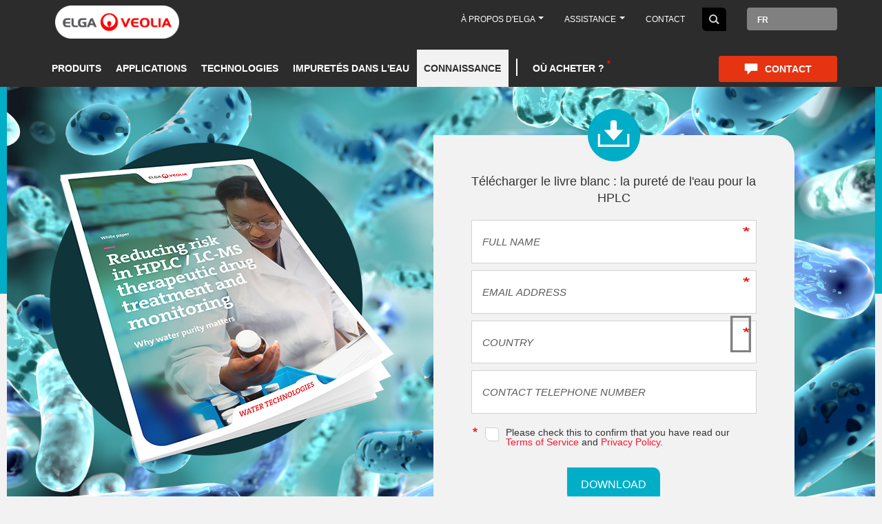

--- FILE ---
content_type: text/html; charset=UTF-8
request_url: https://fr.elgalabwater.com/pharmacovigilance-therapeutique-par-le-biais-de-la-hplc
body_size: 32471
content:
<!DOCTYPE html><html lang="fr" dir="ltr" prefix="content: http://purl.org/rss/1.0/modules/content/ dc: http://purl.org/dc/terms/ foaf: http://xmlns.com/foaf/0.1/ og: http://ogp.me/ns# rdfs: http://www.w3.org/2000/01/rdf-schema# schema: http://schema.org/ sioc: http://rdfs.org/sioc/ns# sioct: http://rdfs.org/sioc/types# skos: http://www.w3.org/2004/02/skos/core# xsd: http://www.w3.org/2001/XMLSchema# "><head><meta charset="utf-8" /><style>.js img.lazyload:not([src]) { visibility: hidden; }.js img.lazyloaded[data-sizes=auto] { display: block; width: 100%; }.js .lazyload, .js .lazyloading { opacity: 0; }.js .lazyloaded { opacity: 1; -webkit-transition: opacity 2000ms; transition: opacity 2000ms; }</style><meta name="description" content="Réduire les risques relatifs à la pharmacovigilance thérapeutique et au traitement par le biais de la HPLC/LC-MS : pourquoi la pureté de l&#039;eau est essentielle Comprendre le rôle de l&#039;eau ultra-pure pour garantir une pharmacovigilance thérapeutique précise à l&#039;aide de méthodes basées sur la HPLC Ce livre blanc vous aidera à comprendre dans quelle mesure l&#039;eau ultra-pure est importante pour la HPLC et la LC-MS/MS, via l&#039;analyse de certaines applications clés de la HPLC dans le diagnostic clinique." /><meta name="Generator" content="Drupal 10 (https://www.drupal.org)" /><meta name="MobileOptimized" content="width" /><meta name="HandheldFriendly" content="true" /><meta name="viewport" content="width=device-width, initial-scale=1.0" /><style>div#sliding-popup, div#sliding-popup .eu-cookie-withdraw-banner, .eu-cookie-withdraw-tab {background: #F2F2F2} div#sliding-popup.eu-cookie-withdraw-wrapper { background: transparent; } #sliding-popup h1, #sliding-popup h2, #sliding-popup h3, #sliding-popup p, #sliding-popup label, #sliding-popup div, .eu-cookie-compliance-more-button, .eu-cookie-compliance-secondary-button, .eu-cookie-withdraw-tab { color: #2C2C2C;} .eu-cookie-withdraw-tab { border-color: #2C2C2C;}</style><link rel="icon" href="https://www.elgalabwater.com/sites/default/files/favicon_1_0.png" type="image/png" /><link rel="alternate" hreflang="en-GB" href="https://www.elgalabwater.com/hplc-therapeutic-drug-monitoring" /><link rel="alternate" hreflang="es-ES" href="https://es.elgalabwater.com/control-de-farmacos-terapeuticos-por-hplc" /><link rel="alternate" hreflang="fr-FR" href="https://fr.elgalabwater.com/pharmacovigilance-therapeutique-par-le-biais-de-la-hplc" /><link rel="alternate" hreflang="x-default" href="https://fr.elgalabwater.com/pharmacovigilance-therapeutique-par-le-biais-de-la-hplc" /><link rel="canonical" href="https://fr.elgalabwater.com/pharmacovigilance-therapeutique-par-le-biais-de-la-hplc" /><link rel="shortlink" href="https://fr.elgalabwater.com/node/501" /></head-placeholder><title>Pharmacovigilance thérapeutique par le biais de la HPLC | ELGA LabWater</title> <script type="6cd7c1b750d13d458d8585ab-text/javascript">(function(w,d,s,l,i){w[l]=w[l]||[];w[l].push({'gtm.start':
new Date().getTime(),event:'gtm.js'});var f=d.getElementsByTagName(s)[0],
j=d.createElement(s),dl=l!='dataLayer'?'&l='+l:'';j.async=true;j.src=
'https://www.googletagmanager.com/gtm.js?id='+i+dl;f.parentNode.insertBefore(j,f);
})(window,document,'script','dataLayer','GTM-W8LF5RF');</script><link rel="stylesheet" media="all" href="//cdnjs.cloudflare.com/ajax/libs/font-awesome/6.6.0/css/all.min.css" /><link rel="stylesheet" media="all" href="https://www.elgalabwater.com/sites/default/files/css/optimized/css_4NnzlwdzwAgqdCFlVOsdvizKK2c2KRQDFTUwFejZppA.x6MPVzYsSB3wl54utdzm6QPqpWSLzOrEgnxgwI7JKfs.css?t84axw" /><link rel="stylesheet" media="all" href="https://www.elgalabwater.com/sites/default/files/css/optimized/css_8WuYWQ8YEI4A7k6IH2_GM3QJOAEtO1Smy1XK3buiOVo.HTvtG8-jNahEP1J57t-76WSngw5SKaKF2zAKuDX77S8.css?t84axw" /><link rel="stylesheet" media="all" href="https://www.elgalabwater.com/sites/default/files/css/optimized/css_LIOj9oOiCRjvy78w4Wbht7Gn8IZt-6NOFKPpOp2Yl1U.SM_F5OGMnOZV1Xu6PxhmMIVqBBDx1QgXxIDrnE-dpZM.css?t84axw" /><link rel="stylesheet" media="all" href="https://www.elgalabwater.com/sites/default/files/css/optimized/css_86q4UZIcxTNFULcAcc1rf1zahoVBRfC6A8LbRcYP7sE.Xxhm_emB-WCBAfGwa5Kcq2KF2eLiYMA6YNoNFDwP8RE.css?t84axw" /><link rel="stylesheet" media="all" href="https://www.elgalabwater.com/sites/default/files/css/optimized/css_YRVvPA9U5NM4hR7iZOOYmipRqFJjPk4WeXp-fo5K4pM.7m7Z6vsARb-a0wYWwLihtVSZ_FV_1Ul5pQK-StjuBi0.css?t84axw" /><link rel="stylesheet" media="all" href="https://www.elgalabwater.com/sites/default/files/css/optimized/css_IEoPSCC3FRcvidSfdNuX_IPsIbFDV2C8uU2eCvRP2Ac.NoHuWo8J41flvRUxsY-JcxQ1Ge_-5a1ZyjSToUvJypE.css?t84axw" /><link rel="stylesheet" media="all" href="https://www.elgalabwater.com/sites/default/files/css/optimized/css_cTeTrdgSM8gdqOg8iyFhzyowRFdxG5-lTr4QwXEb5q0.STE44uK4dEi_weKe_bHZ897GjhfypEysClzPbzzIG8o.css?t84axw" /><link rel="stylesheet" media="all" href="https://www.elgalabwater.com/sites/default/files/css/optimized/css_FqpNCMGDHHaNBbKgylmeMrjBvOe18xXMQOwvpWH5T9M.adK5f4pOfW-QKAKkta99E_An4gyUYOquIwokoO9vhz0.css?t84axw" /><link rel="stylesheet" media="all" href="https://www.elgalabwater.com/sites/default/files/css/optimized/css_oBdiuBsfX8OC2DSGXlOYQqOzU9_LsMewGIQUriTjLhA.WPXa_WI7P90XgXbc-AY8BUHVMH4Wl1EPh8FOPMIf0Cs.css?t84axw" /><link rel="stylesheet" media="all" href="https://www.elgalabwater.com/sites/default/files/css/optimized/css_7VzYZEo7Mhc72sdGBP-ddzpwIyWCrZQQt3Xja1IzYXU.dGvyOyQZSgsCAZa8nnop_eqBIWGActheriyW5AiNtYA.css?t84axw" /><link rel="stylesheet" media="all" href="https://www.elgalabwater.com/sites/default/files/css/optimized/css_HH4FqsCv-HpT6HKf2W1p5qfM12l8r3LJd0kmNjDZcHw.juu34ARinZVugQ857Kl8U27t3C7i1gHUpHo4jM_mHzk.css?t84axw" /><link rel="stylesheet" media="all" href="https://www.elgalabwater.com/sites/default/files/css/optimized/css_aEfb7hzRKQIYrHKfdjMRFwLU9lpR9tngbCwflfrXSwM.Wi1IqWtpwz7OETz3VT1h2c4e4-JEURHo-obYgjSGADo.css?t84axw" /><link rel="stylesheet" media="all" href="https://www.elgalabwater.com/sites/default/files/css/optimized/css__bILTEA5V-Az1qtxC4UqpsMij7qppbPh1_aoIX7onNQ.A465IoXZZ1VlIcwRT0Sg86Izsz5_kWEkJ7DkXnqtLvE.css?t84axw" /><link rel="stylesheet" media="all" href="https://www.elgalabwater.com/sites/default/files/css/optimized/css_XIR440TAxYR9Gl3CgqWAlxY6qU-HaUBdp2ddd2LlAOU.DC46eXDXNqd7nAabBNwZ9u8wUQRe9Ua37dH_hzHCrN4.css?t84axw" /><link rel="stylesheet" media="all" href="https://www.elgalabwater.com/sites/default/files/css/optimized/css_PAjb5Z3ryuMYzBJAtWsCcQXfVZJqY9qtL2K-dwqhAbs.BNkKNp68EbDUOqVxDKuKG3tFjrUVQO2lvnrY2ws-ozs.css?t84axw" /><link rel="stylesheet" media="all" href="https://www.elgalabwater.com/sites/default/files/css/optimized/css_17rasLiXFx23Z2oEFfUSkfck4YgW8f2ZzdVm7nPCCzM.zL94vjZU6WBHfpDiaNcFc6GySFhRdcficK1hYxjWP5o.css?t84axw" /><link rel="stylesheet" media="all" href="https://www.elgalabwater.com/sites/default/files/css/optimized/css_unLLpsertwZz9Z9QEvnlYryuKZ1HsTEmAqeKzDBTyKw.dUoS3YriKBjPqKvjKLwLYFu5L_9UAnCwYsqwQSM8Lxc.css?t84axw" /><link rel="stylesheet" media="all" href="https://www.elgalabwater.com/sites/default/files/css/optimized/css_YrCzCf7pU1BFfIfl4hNgwJnBStc9Chn7w0Xe0xpFgls.XIGqNnGjyNUqVKK6kYAtCYQBGlkH_cAEYeDKyotbqXU.css?t84axw" /><link rel="stylesheet" media="all" href="https://www.elgalabwater.com/sites/default/files/css/optimized/css_HxG5Ih940evghPAkLD9pEVmfSl4mubvhk5atsI8REHw.9Wc67ZOkMRBZhjmdKwi3A-H493K38psJTOnYfrKO76o.css?t84axw" /><link rel="stylesheet" media="all" href="https://www.elgalabwater.com/sites/default/files/css/optimized/css_B0nVmGqOtCh9oOGx6mrNnoqgLMfDkZb2J5yRn1lQHYo.BUEjdj2hCBDLvQJqPxHjZbJG2JuXAdB6h3avyHpGdc0.css?t84axw" /><link rel="stylesheet" media="all" href="https://www.elgalabwater.com/sites/default/files/css/optimized/css_igrOYFRRxJm_-0P0IB1nWLM0Ff7vE3cec3GX-Ftjejs.GuPe412NhYE65xxzl1tEJAD26168tfggOKmG0S5BQ0Q.css?t84axw" /><link rel="stylesheet" media="all" href="https://www.elgalabwater.com/sites/default/files/css/optimized/css_Uby3rzCxJzvOhUkeNQbv207gI2sKWeSCZgTd0DtgZaw.pdlB5Z6TL4zGhLNll7U6Ppgf_GjatJhK__Ij2YXNUHw.css?t84axw" /><link rel="stylesheet" media="all" href="https://www.elgalabwater.com/sites/default/files/css/optimized/css_-N2Sz3-H4shI3J0PH9GU-olFR7WcE82EH5_GLHUfqrE.oYn54AOkSGp1k5qXsADMn5oA4Eolu41COpweO_04W20.css?t84axw" /><link rel="stylesheet" media="all" href="https://www.elgalabwater.com/sites/default/files/css/optimized/css_671XxCgX6G9wQV67aSee0uIv6jRPrrvpl9PTRfz_mnc.L-4W2LZuoqtQxm090IWHMFNIVPGmYaH_4on7y3JWhfw.css?t84axw" /><link rel="stylesheet" media="all" href="https://www.elgalabwater.com/sites/default/files/css/optimized/css_2vRh6phawMGiXfZ6ZGHshNhjEyWhCI0KTmyz8QTVCs4.QxgPyTPPKBSYmDDvnNT-cz-TddLSk4M6lxN0SH0xyDA.css?t84axw" /><link rel="stylesheet" media="all" href="https://www.elgalabwater.com/sites/default/files/css/optimized/css_SEEWLKiEPZtZO9bMZ1LAaJpJ6mt2pTuoH96_FNS7IJE.spfkAxCPe22qVz0i1BR0eCD8eO1pqZ4pkhnHYg_dF9M.css?t84axw" /><link rel="stylesheet" media="all" href="https://www.elgalabwater.com/sites/default/files/css/optimized/css_NmUgawvcz1i1ptz6uxhPwKXyhKfSP-gyjRYGE9BGVU0.FC3ToWqr35debD0yfNCJICHXA_YU6U2wbMi8FaPtUno.css?t84axw" /><link rel="stylesheet" media="all" href="https://www.elgalabwater.com/sites/default/files/css/optimized/css_AxHuTdndHDB7lsVMnPcFArSHx3IYNob-jac94-3KL4A.R4NDpApz56_t3h00oFMfPVJZZ-OeLqu0BdtL9vgSxnk.css?t84axw" /><link rel="stylesheet" media="all" href="https://www.elgalabwater.com/sites/default/files/css/optimized/css_0K6cWILgXhi41DbPEadOpa5oYJKnmMK9Ty5KFerhw8U.ORrPN3WRx96D44Osp1dkKqN93SRSmLieI57YKeSdlw0.css?t84axw" /><link rel="stylesheet" media="all" href="https://www.elgalabwater.com/sites/default/files/css/optimized/css_n7ijLjjssJcQlu_ME-KxjJ8RfA9hqzaxmCn8hLTbhg0.jlCS5gZ7JB4CZYz6QmJGJMhM9HgkV5PXHliDxmQJArY.css?t84axw" /><link rel="stylesheet" media="all" href="https://www.elgalabwater.com/sites/default/files/css/optimized/css_5ml1cpTCmSvUI0PyHXE3RYqQJjtaQzJ0R0UvTUKj9Ok.0LCOIDODj83LBD47weDZWP44ueBb_9cpeiWifvH7JGY.css?t84axw" /><link rel="stylesheet" media="all" href="https://www.elgalabwater.com/sites/default/files/css/optimized/css_Cp-WEqZeVCFbCb5pjOurD86K638EfTVfH33xHqZ14BM.8lWGAT8rT7ZqrXlje2adujwebe_yC5KYcSygpHSWbDQ.css?t84axw" /><link rel="stylesheet" media="all" href="https://www.elgalabwater.com/sites/default/files/css/optimized/css_Ryh9HfVbT8_ByCkK8ciPc-GUyuFYaJiL1h_KUkL3rOQ.VhynhLlb3Gt-YrSk_3EvtCdWd4znN9uKYMcwRIZWR8A.css?t84axw" /><link rel="stylesheet" media="all" href="https://www.elgalabwater.com/sites/default/files/css/optimized/css_lP-XuSsQQAZVjYoOoXr7svHSYZsndgt_PX-CyGkTE40.l8q46T2ETPcGtP0uCD_6HzjOdKM97vrOd66W4vg-Wgw.css?t84axw" /><link rel="stylesheet" media="all" href="https://www.elgalabwater.com/sites/default/files/css/optimized/css_FuhhC9EZEsptMDG4dUhk6QMtmFPiqZb1e1utU-6Wlks.TDiOwH6ZOYFrW8ORjGWZDgDa19keVcZC5ObLJJvNnBU.css?t84axw" /><link rel="stylesheet" media="all" href="https://www.elgalabwater.com/sites/default/files/css/optimized/css__wbIkk2tjf5eGsjvpeW3b4XAAJ5XAvv-HRCayEb6FVw.oHcElZS9wNS48FDAvV5-ZtXdcvA1YvPVs8ek-GTrRB4.css?t84axw" /><link rel="stylesheet" media="all" href="https://www.elgalabwater.com/sites/default/files/css/optimized/css_cnt9j9uhqhvxVII-VdGvuMpQd8BU04ISx69k6YL5iG0.r1CPMZUKR52Hf_5C7_fjPS4ak4G6YnKsKbbCmoSdOh0.css?t84axw" /><link rel="stylesheet" media="all" href="https://www.elgalabwater.com/sites/default/files/css/optimized/css_WUCiPuyyNdR-wDrW7NXI0bY9HAgt_8pHbKdOQWYDyNg.gFD-eKftmNWqDkGz2kjmMohwsCw4qYaFroQUFArllS0.css?t84axw" /><link rel="stylesheet" media="all" href="https://www.elgalabwater.com/sites/default/files/css/optimized/css_3Av6GE-GKPcRaekcjTcPix6q9sMQBgEEPnz9A4oLW7Q.RbJPaqD4d0AEuXABcUE6X7tAiotDN5U-Ft_1Kufcsw8.css?t84axw" /><link rel="stylesheet" media="all" href="https://www.elgalabwater.com/sites/default/files/css/optimized/css_G222ck6lGVDTH-D0DWi6uiRTEWZMar2w5LJ9xGz6FGI.U9t1ydHej5hTQD9hdSSTAnLcR0APUz248mnXet9-aK4.css?t84axw" /><link rel="stylesheet" media="all" href="https://www.elgalabwater.com/sites/default/files/css/optimized/css_Zzt13I7P6vwDbtKmDE9-3ukLxPVJFLJqDC9-1s9QWPw.GAgofUcO_GuvVoGyYuLfDhaJCK51yJo17IbFeb749Ss.css?t84axw" /><link rel="stylesheet" media="all" href="https://www.elgalabwater.com/sites/default/files/css/optimized/css_uT63gMhz5BJHRcICUbzRWtW-vYsVvMytvIsg_d__5cc.M8Y0a-fX6J0iq1s4FyOrilaEBJKU1N8iMnBFKNCHuFs.css?t84axw" /><link rel="stylesheet" media="all" href="https://www.elgalabwater.com/sites/default/files/css/optimized/css_ddcM39VGdSw0B4q6KlaY8n72okPBtYYOxReWk5nAEFY.V4thqtY8OzgmXG0WEYD1stCJo85DyJDP2zsUpN84b8o.css?t84axw" /><link rel="stylesheet" media="all" href="https://www.elgalabwater.com/sites/default/files/css/optimized/css_Ugjl0mnSZObdBSZKSzyd-Wo2PMRa32p4u_VU2aE0RFs.PnXKPO1BP55DX9CPGiRH-THM9ZCjWrPo6khQZO2P1qk.css?t84axw" /><link rel="stylesheet" media="all" href="https://www.elgalabwater.com/sites/default/files/css/optimized/css_kvtS4sl4IOTy4iYkWmKEpVU3iJAny8pg9aT4FRgHE2k.RmsnaPutQxvDItpxtKV8OEa_bdPv1kawTzunC7IyeAw.css?t84axw" /><link rel="stylesheet" media="all" href="https://www.elgalabwater.com/sites/default/files/css/optimized/css_T0ogMZivaQLZJA7ZnMfEGq8sPMPlnlEJ4LRq8--WAd8.nlElrb2NFNefzkiE4_zZM-LI76spy-c82v396cfbWAI.css?t84axw" /></css-placeholder> </js-placeholder></head><style>
#blob-wrapper  #blob:after{
content: "Contactez nous";
position: absolute;
left: 80px;
top: 23px;
font-weight: bold;
font-size: 23px;
}
</style><body class="page-node-501 path-node page-node-type-landing-page-new has-glyphicons"><noscript><iframe src="https://www.googletagmanager.com/ns.html?id=GTM-W8LF5RF"
height="0" width="0" style="display:none;visibility:hidden"></iframe></noscript><a href="#main-content" class="visually-hidden focusable skip-link"> Aller au contenu principal</a><div class="dialog-off-canvas-main-canvas" data-off-canvas-main-canvas><div id="overlay"></div> <header class="navbar navbar-default container-fluid dark-header" id="navbar" role="banner"><div class="admin-tabs"></div><div class="mini-menu-bar "><div class="container"><div class="row"><div class="mini-bar col-md-12"> <a class="logo navbar-btn pull-left" href="https://fr.elgalabwater.com/" title="Accueil" rel="home"> <img alt="Accueil" class="img-responsive" src="https://www.elgalabwater.com/sites/default/files/elga-logo-big_1_0_1.png" typeof="foaf:Image"></a><p class="navbar-text">Dedicated to discovery</p> <section id="block-geoipstorelinks" class="block block-elga-regionalisation block-elga-store-links clearfix"> </section><nav role="navigation" aria-labelledby="block-maintopbar-menu" id="block-maintopbar"><ul class="menu menu--main-top-bar- nav"><li class="expanded dropdown"> <a href="https://fr.elgalabwater.com/%C3%A0-propos-de-nous" class="dropdown-toggle" data-toggle="dropdown">À propos d&#039;ELGA <span class="caret"></span></a><ul class="dropdown-menu"><li> <a href="https://fr.elgalabwater.com/%C3%A0-propos-de-nous" data-drupal-link-system-path="node/67">À propos d&#039;ELGA</a></li><li> <a href="https://fr.elgalabwater.com/about-us/careers" data-drupal-link-system-path="node/20">Carrières</a></li><li> <a href="https://fr.elgalabwater.com/events-and-exhibitions" data-drupal-link-system-path="node/21">Événements</a></li></ul></li><li class="expanded dropdown"> <a href="" class="dropdown-toggle" data-toggle="dropdown">Assistance <span class="caret"></span></a><ul class="dropdown-menu"><li> <a href="https://fr.elgalabwater.com/laboratory-planning" data-drupal-link-system-path="node/350">Aménagement du laboratoire</a></li></ul></li><li> <a href="https://fr.elgalabwater.com/contact" data-drupal-link-system-path="node/403">Contact</a></li></ul> </nav><section id="block-blocktodisplaysearchbox" class="desktop-search-box block block-block-content block-block-content2572baf3-e6dc-4ab8-9ea5-ba7657008d02 clearfix"><div class="field field--name-body field--type-text-with-summary field--label-hidden field--item"><form accept-charset="utf-8" action="/search" class="elga-search-form" method="get"><div class="form-item"><input autocomplete="off" class="searc-text-box search-collapsed" maxlength="128" name="keys" placeholder="Saisir votre recherche" size="60" type="search" value><button class="home-search-btn" type="submit">Rechercher</button></div></form></div> </section><section class="language-switcher-language-url block block-language block-language-blocklanguage-interface clearfix" id="block-languageswitcher--2" role="navigation"><div id='language-dropdown' class="dropdown"> <button class="btn dropdown-toggle" type="button" data-toggle="dropdown"> FR </button><ul id="lang-list-0" class="dropdown-menu"><li> <a href="https://www.elgalabwater.com/hplc-therapeutic-drug-monitoring"> EN </a></li><li> <a href="https://es.elgalabwater.com/control-de-farmacos-terapeuticos-por-hplc"> ES </a></li><li> <a href="https://it.elgalabwater.com/node/501"> IT </a></li><li> <a href="https://br.elgalabwater.com/node/501"> PT </a></li><li> <a href="https://us.elgalabwater.com/node/501"> EN-US </a></li></ul></div> </section></div></div></div></div><div id="main-logo" class="container"><div class="row"><div class="col-md-4"></div></div></div><div class="navbar-header"> <button type="button" class="navbar-toggle" data-toggle="collapse" data-target=".navbar-collapse"> <span class="sr-only">Toggle navigation</span> <span class="icon-bar"></span> <span class="icon-bar"></span> <span class="icon-bar"></span> </button></div><div class="main-menu navbar-collapse collapse"><div class="region region-navigation-collapsible container"><div class="row"><div class="main-menu-inner col-md-12"> <a class="logo navbar-btn pull-left" href="https://fr.elgalabwater.com/" title="Accueil" rel="home"> <img alt="Accueil" class="img-responsive" src="https://www.elgalabwater.com/sites/default/files/elga-logo-big_1_0_1.png" typeof="foaf:Image"></a> <nav role="navigation" aria-labelledby="block-mainnavigation-menu" id="block-mainnavigation"><ul class="menu nav navbar-nav"><li class="expanded target target-menu-item-1"> <a name='menu-item-1' class='level-0 main-menu-link' href="https://fr.elgalabwater.com/products">Produits</a><ul class="menu"><li class="expanded"> <a href="https://fr.elgalabwater.com/produits/purelab">PURELAB</a><ul class="menu"><li class="expanded"> <a href="https://fr.elgalabwater.com/purelab-dispenser">PURELAB® Dispenser</a></li><li class="expanded"> <a href="https://fr.elgalabwater.com/node/876">PURELAB® Flex</a></li><li class="expanded"> <a href="https://fr.elgalabwater.com/produits/purelab-quest">PURELAB® Quest</a></li><li class="expanded"> <a href="https://fr.elgalabwater.com/purelabr-pharma-compliance">PURELAB® Pharma Compliance</a></li><li class="expanded"> <a href="https://fr.elgalabwater.com/purelab-chorus-1-complete">PURELAB® Chorus 1 Complete</a></li><li class="expanded"> <a href="https://fr.elgalabwater.com/purelab-chorus-1">PURELAB® Chorus 1</a></li><li class="expanded"> <a href="https://fr.elgalabwater.com/purelab-chorus-2">PURELAB® Chorus 2</a></li><li class="expanded"> <a href="https://fr.elgalabwater.com/purelab-chorus-3">PURELAB® Chorus 3</a></li><li class="expanded"> <a href="https://fr.elgalabwater.com/purelab-chorus-2-plus">PURELAB® Chorus 2 +</a></li></ul></li><li class="expanded"> <a href="https://fr.elgalabwater.com/products/centra">CENTRA</a><ul class="menu"><li class="expanded"> <a href="https://fr.elgalabwater.com/centra-r60-120">CENTRA® R60/120</a></li><li class="expanded"> <a href="https://fr.elgalabwater.com/centra-r200">CENTRA® R200</a></li><li class="expanded"> <a href="https://fr.elgalabwater.com/centra-rds">CENTRA® RDS</a></li></ul></li><li class="expanded"> <a href="https://fr.elgalabwater.com/products/medica">MEDICA</a><ul class="menu"><li class="expanded"> <a href="https://fr.elgalabwater.com/medica-150">MEDICA® 150</a></li><li class="expanded"> <a href="https://fr.elgalabwater.com/medica-7-15">MEDICA® 7/15</a></li><li class="expanded"> <a href="https://fr.elgalabwater.com/medica-biox-2">MEDICA® BIOX 2024</a></li><li class="expanded"> <a href="https://fr.elgalabwater.com/medica-pro">MEDICA® Pro-R &amp; Pro-RE</a></li><li class="expanded"> <a href="https://fr.elgalabwater.com/medicar-r200">MEDICA® R200</a></li><li class="expanded"> <a href="https://fr.elgalabwater.com/medica-edi-15-30">MEDICA® EDI 15/30</a></li><li class="expanded"> <a href="https://fr.elgalabwater.com/medicar-pro-lps">MEDICA® Pro-LPS</a></li><li class="expanded"> <a href="https://fr.elgalabwater.com/medica-pro-edi-60-120">MEDICA® Pro EDI 60/120</a></li><li class="expanded"> <a href="https://fr.elgalabwater.com/node/537">MEDICA® BIOX</a></li><li class="expanded"> <a href="https://fr.elgalabwater.com/node/527">Hubgrade</a></li></ul></li><li class="expanded"> <a href="https://fr.elgalabwater.com/biopure">BIOPURE</a><ul class="menu"><li class="expanded"> <a href="https://fr.elgalabwater.com/biopure-200-300-600">BIOPURE® 300/600</a></li></ul></li><li class="expanded"> <a href="https://fr.elgalabwater.com/node/850">PURENERGY® 30</a></li><li class="expanded"> <a href="https://fr.elgalabwater.com/elga-full-product-range">Gamme complète des produits ELGA</a></li></ul></li><li class="expanded target target-menu-item-2"> <a name='menu-item-2' class='level-0 main-menu-link' href="https://fr.elgalabwater.com/applications">Applications</a><ul class="menu"><li class="expanded"> <a href="https://fr.elgalabwater.com/microbiological-analysis">Analyse microbiologique</a></li><li class="expanded"> <a href="https://fr.elgalabwater.com/biochimie-clinique">Biochimie clinique</a></li><li class="expanded"> <a href="https://fr.elgalabwater.com/gas-chromatography">Chromatographie en phase gazeuse</a></li><li class="expanded"> <a href="https://fr.elgalabwater.com/liquid-chromatography">Chromatographie en phase liquide</a><ul class="menu"><li class="expanded"> <a href="https://www.elgalabwater.com/high-performance-liquid-chromatography">High Performance Liquid Chromatography</a></li></ul></li><li class="expanded"> <a href="https://fr.elgalabwater.com/cell-cultures">Cultures cellulaires</a></li><li class="expanded"> <a href="https://fr.elgalabwater.com/general-lab-water-requirement">Exigences générales d&#039;un laboratoire en matière d&#039;eau</a></li><li class="expanded"> <a href="https://fr.elgalabwater.com/genetic">Génétique</a></li><li class="expanded"> <a href="https://fr.elgalabwater.com/node/878">High Performance Liquid Chromatography (HPLC)</a></li><li class="expanded"> <a href="https://fr.elgalabwater.com/immunochemistry">Immunochimie</a></li><li class="expanded"> <a href="https://fr.elgalabwater.com/mass-spectrometry">Spectrométrie de masse</a></li><li class="expanded"> <a href="https://fr.elgalabwater.com/applications/spectrophotometry">Spectrophotométrie</a></li><li class="expanded"> <a href="https://fr.elgalabwater.com/atomic-spectroscopy">Spectroscopie atomique</a></li><li class="expanded"> <a href="https://fr.elgalabwater.com/electrochemistry">Électrochimie</a></li></ul></li><li class="expanded target target-menu-item-3"> <a name='menu-item-3' class='level-0 main-menu-link' href="https://fr.elgalabwater.com/technologies">Technologies</a><ul class="menu"><li class="expanded"> <a href="https://fr.elgalabwater.com/technologies/activated-carbon">Charbon actif</a></li><li class="expanded"> <a href="https://fr.elgalabwater.com/filtration-submicronique">Filtration</a></li><li class="expanded"> <a href="https://fr.elgalabwater.com/technologies/reverse-osmosis">Osmose inverse</a></li><li class="expanded"> <a href="https://fr.elgalabwater.com/technologies/puresure">PureSure</a></li><li class="expanded"> <a href="https://fr.elgalabwater.com/ultraviolet">Ultraviolet</a></li><li class="expanded"> <a href="https://fr.elgalabwater.com/technologies/ion-exchange">Échange ionique</a></li><li class="expanded"> <a href="https://fr.elgalabwater.com/technologies/electrodeionization-edi">Électrodéionisation (EDI)</a></li></ul></li><li class="expanded target target-menu-item-4"> <a name='menu-item-4' class='level-0 main-menu-link' href="https://fr.elgalabwater.com/impurities">Impuretés dans l&#039;eau</a><ul class="menu"><li class="expanded"> <a href="https://fr.elgalabwater.com/composes-inorganiques">Composés inorganiques</a></li><li class="expanded"> <a href="https://fr.elgalabwater.com/organic-compounds">Composés organiques</a></li><li class="expanded"> <a href="https://fr.elgalabwater.com/gaz-dissous">Gaz dissous</a></li><li class="expanded"> <a href="https://fr.elgalabwater.com/microorganisms-bacteria">Micro-organismes et bactéries</a></li><li class="expanded"> <a href="https://fr.elgalabwater.com/particules">Particules</a></li></ul></li><li class="expanded active target target-menu-item-5"> <a name='menu-item-5' class='level-0 main-menu-link' href="https://fr.elgalabwater.com/about-us/case-studies">Connaissance</a><ul class="menu"><li class="expanded"> <a href="https://fr.elgalabwater.com/blog-latest">Blog</a></li><li class="expanded"> <a href="https://fr.elgalabwater.com/about-us/case-studies">Études de cas</a></li><li class="expanded"> <a href="https://fr.elgalabwater.com/eau-ultrapure">Eau ultra-pure</a></li><li class="expanded active"> <a href="https://fr.elgalabwater.com/guides-and-white-papers">Guides et livres blancs</a></li></ul></li><li class="expanded target target-menu-item-6"> <a name='menu-item-6' class='level-0 main-menu-link' href="https://fr.elgalabwater.com/about-us/approved-partners">Où acheter ?</a></li></ul> </nav><nav role="navigation" aria-labelledby="block-onlineshop-menu" id="block-onlineshop"><ul class="menu menu--online-shop nav"><li> <a href="https://fr.elgalabwater.com/contact" data-drupal-link-system-path="node/403">Contact</a></li></ul> </nav></div></div></div></div><div class="mobile-menu-wrapper container"><div class="logo_div"> <a class="logo navbar-btn pull-left" href="/" title="Home" rel="home"> <img alt="Home" loading="lazy" class="img-responsive ls-is-cached lazyloaded" data-src=https://www.elgalabwater.com/sites/default/files/elga-logo-big_1_0_1.png typeof="foaf:Image" src=https://www.elgalabwater.com/sites/default/files/elga-logo-big_1_0_1.png> </a></div><div class="elga-mobile-menuwrapper"><div class="contactUs"> <span><ul class="menu menu--online-shop nav"><li> <a href="https://fr.elgalabwater.com/contact" data-drupal-link-system-path="node/403">Contact</a></li></ul> </span></div></div><div id="elga-mobile-menu" class="elga-mobile-menuwrapper row"><div class="col-md-12"><div class="trigger-wrapper"> <button class="elga-mobile-trigger">Open Menu</button></div><div class="region region-navigation-mobile"> <section id="block-blocktodisplaysearchbox-2" class="mobile-search-box block block-block-content block-block-content2572baf3-e6dc-4ab8-9ea5-ba7657008d02 clearfix"><div class="field field--name-body field--type-text-with-summary field--label-hidden field--item"><form accept-charset="utf-8" action="/search" class="elga-search-form" method="get"><div class="form-item"><input autocomplete="off" class="searc-text-box search-collapsed" maxlength="128" name="keys" placeholder="Saisir votre recherche" size="60" type="search" value><button class="home-search-btn" type="submit">Rechercher</button></div></form></div> </section><nav role="navigation" aria-labelledby="block-mainnavigation-3-menu" id="block-mainnavigation-3"><ul class="elga-mobile-menu"><li> <a href="https://fr.elgalabwater.com/products" data-target="#"><span class="parent-inner">Produits</span></a><ul class="elga-mobile-menu elga-mobile-submenu"><li class="without-child-menu"> <a href="https://fr.elgalabwater.com/produits/purelab" data-drupal-link-system-path="node/33">PURELAB</a><ul class="elga-mobile-menu elga-mobile-submenu"><li class="without-child-menu"> <a href="https://fr.elgalabwater.com/purelab-dispenser" data-drupal-link-system-path="node/887">PURELAB® Dispenser</a></li><li class="without-child-menu"> <a href="https://fr.elgalabwater.com/node/876" data-drupal-link-system-path="node/876">PURELAB® Flex</a></li><li class="without-child-menu"> <a href="https://fr.elgalabwater.com/produits/purelab-quest" data-drupal-link-system-path="node/484">PURELAB® Quest</a></li><li class="without-child-menu"> <a href="https://fr.elgalabwater.com/purelabr-pharma-compliance" data-drupal-link-system-path="node/698">PURELAB® Pharma Compliance</a></li><li class="without-child-menu"> <a href="https://fr.elgalabwater.com/purelab-chorus-1-complete" data-drupal-link-system-path="node/528">PURELAB® Chorus 1 Complete</a></li><li class="without-child-menu"> <a href="https://fr.elgalabwater.com/purelab-chorus-1" data-drupal-link-system-path="node/574">PURELAB® Chorus 1</a></li><li class="without-child-menu"> <a href="https://fr.elgalabwater.com/purelab-chorus-2" data-drupal-link-system-path="node/575">PURELAB® Chorus 2</a></li><li class="without-child-menu"> <a href="https://fr.elgalabwater.com/purelab-chorus-3" data-drupal-link-system-path="node/576">PURELAB® Chorus 3</a></li><li class="without-child-menu"> <a href="https://fr.elgalabwater.com/purelab-chorus-2-plus" data-drupal-link-system-path="node/573">PURELAB® Chorus 2 +</a></li></ul></li><li class="without-child-menu"> <a href="https://fr.elgalabwater.com/products/centra" data-drupal-link-system-path="node/32">CENTRA</a><ul class="elga-mobile-menu elga-mobile-submenu"><li class="without-child-menu"> <a href="https://fr.elgalabwater.com/centra-r60-120" data-drupal-link-system-path="node/694">CENTRA® R60/120</a></li><li class="without-child-menu"> <a href="https://fr.elgalabwater.com/centra-r200" data-drupal-link-system-path="node/693">CENTRA® R200</a></li><li class="without-child-menu"> <a href="https://fr.elgalabwater.com/centra-rds" data-drupal-link-system-path="node/692">CENTRA® RDS</a></li></ul></li><li class="without-child-menu"> <a href="https://fr.elgalabwater.com/products/medica" data-drupal-link-system-path="node/31">MEDICA</a><ul class="elga-mobile-menu elga-mobile-submenu"><li class="without-child-menu"> <a href="https://fr.elgalabwater.com/medica-150" data-drupal-link-system-path="node/886">MEDICA® 150</a></li><li class="without-child-menu"> <a href="https://fr.elgalabwater.com/medica-7-15" data-drupal-link-system-path="node/682">MEDICA® 7/15</a></li><li class="without-child-menu"> <a href="https://fr.elgalabwater.com/medica-biox-2" data-drupal-link-system-path="node/883">MEDICA® BIOX 2024</a></li><li class="without-child-menu"> <a href="https://fr.elgalabwater.com/medica-pro" data-drupal-link-system-path="node/684">MEDICA® Pro-R &amp; Pro-RE</a></li><li class="without-child-menu"> <a href="https://fr.elgalabwater.com/medicar-r200" data-drupal-link-system-path="node/687">MEDICA® R200</a></li><li class="without-child-menu"> <a href="https://fr.elgalabwater.com/medica-edi-15-30" data-drupal-link-system-path="node/683">MEDICA® EDI 15/30</a></li><li class="without-child-menu"> <a href="https://fr.elgalabwater.com/medicar-pro-lps" data-drupal-link-system-path="node/686">MEDICA® Pro-LPS</a></li><li class="without-child-menu"> <a href="https://fr.elgalabwater.com/medica-pro-edi-60-120" data-drupal-link-system-path="node/685">MEDICA® Pro EDI 60/120</a></li><li class="without-child-menu"> <a href="https://fr.elgalabwater.com/node/537" title="The MEDICA BIOX is a clinical analyser fluid waste treatment system. It is designed to treat biohazards, reduce organics and pH from the liquid waste of a clinical analyser before it is discharged to drain." data-drupal-link-system-path="node/537">MEDICA® BIOX</a></li><li class="without-child-menu"> <a href="https://fr.elgalabwater.com/node/527" title="Hubgarde is ELGAs&#039; new online equipment reporting and management service." data-drupal-link-system-path="node/527">Hubgrade</a></li></ul></li><li class="without-child-menu"> <a href="https://fr.elgalabwater.com/biopure" data-drupal-link-system-path="node/343">BIOPURE</a><ul class="elga-mobile-menu elga-mobile-submenu"><li class="without-child-menu"> <a href="https://fr.elgalabwater.com/biopure-200-300-600" data-drupal-link-system-path="node/695">BIOPURE® 300/600</a></li></ul></li><li class="without-child-menu"> <a href="https://fr.elgalabwater.com/node/850" data-drupal-link-system-path="node/850">PURENERGY® 30</a></li><li class="without-child-menu"> <a href="https://fr.elgalabwater.com/elga-full-product-range" data-drupal-link-system-path="node/239">Gamme complète des produits ELGA</a></li></ul></li><li> <a href="https://fr.elgalabwater.com/applications" data-target="#"><span class="parent-inner">Applications</span></a><ul class="elga-mobile-menu elga-mobile-submenu"><li class="without-child-menu"> <a href="https://fr.elgalabwater.com/microbiological-analysis" data-drupal-link-system-path="node/103">Analyse microbiologique</a></li><li class="without-child-menu"> <a href="https://fr.elgalabwater.com/biochimie-clinique" title="La biochimie clinique se concentre sur l&#039;analyse des fluides corporels à des fins de diagnostic et est un domaine de pathologie clinique axé sur le diagnostic et la gestion des pathologies." data-drupal-link-system-path="node/53">Biochimie clinique</a></li><li class="without-child-menu"> <a href="https://fr.elgalabwater.com/gas-chromatography" data-drupal-link-system-path="node/88">Chromatographie en phase gazeuse</a></li><li class="without-child-menu"> <a href="https://fr.elgalabwater.com/liquid-chromatography" data-drupal-link-system-path="node/63">Chromatographie en phase liquide</a><ul class="elga-mobile-menu elga-mobile-submenu"><li class="without-child-menu"> <a href="https://www.elgalabwater.com/high-performance-liquid-chromatography">High Performance Liquid Chromatography</a></li></ul></li><li class="without-child-menu"> <a href="https://fr.elgalabwater.com/cell-cultures" data-drupal-link-system-path="node/62">Cultures cellulaires</a></li><li class="without-child-menu"> <a href="https://fr.elgalabwater.com/general-lab-water-requirement" title="L&#039;eau est utilisée en laboratoire dans une multitude de techniques et d&#039;applications différentes. Découvrez l&#039;impact de l&#039;eau sur ces exigences courantes en laboratoire." data-drupal-link-system-path="node/101">Exigences générales d&#039;un laboratoire en matière d&#039;eau</a></li><li class="without-child-menu"> <a href="https://fr.elgalabwater.com/genetic" data-drupal-link-system-path="node/104">Génétique</a></li><li class="without-child-menu"> <a href="https://fr.elgalabwater.com/node/878" data-drupal-link-system-path="node/878">High Performance Liquid Chromatography (HPLC)</a></li><li class="without-child-menu"> <a href="https://fr.elgalabwater.com/immunochemistry" title="L&#039;immunochimie est une branche de la chimie qui se concentre sur l&#039;étude du système immunitaire ainsi que sur les réponses immunitaires. L&#039;eau ultra-pure est essentielle, voici pourquoi." data-drupal-link-system-path="node/97">Immunochimie</a></li><li class="without-child-menu"> <a href="https://fr.elgalabwater.com/mass-spectrometry" title="Spectrométrie de masse : une technique hautement sensible permettant l&#039;analyse de traces de mélanges complexes et nécessitant une eau d&#039;une grande pureté. Votre eau pure est-elle adéquate ?" data-drupal-link-system-path="node/100">Spectrométrie de masse</a></li><li class="without-child-menu"> <a href="https://fr.elgalabwater.com/applications/spectrophotometry" title="Spectrophotométrie : une technique chimique qui mesure la réflexion ou la transmission de longueurs d&#039;onde d&#039;un matériau. Vous êtes-vous jamais demandé quel était l&#039;impact de l&#039;eau ?" data-drupal-link-system-path="node/102">Spectrophotométrie</a></li><li class="without-child-menu"> <a href="https://fr.elgalabwater.com/atomic-spectroscopy" data-drupal-link-system-path="node/99">Spectroscopie atomique</a></li><li class="without-child-menu"> <a href="https://fr.elgalabwater.com/electrochemistry" title="Électrochimie : l&#039;étude des changements chimiques des particules causés par le déplacement des électrons d&#039;un élément à un autre. Votre eau pure est-elle adéquate ?" data-drupal-link-system-path="node/98">Électrochimie</a></li></ul></li><li> <a href="https://fr.elgalabwater.com/technologies" data-target="#"><span class="parent-inner">Technologies</span></a><ul class="elga-mobile-menu elga-mobile-submenu"><li class="without-child-menu"> <a href="https://fr.elgalabwater.com/technologies/activated-carbon" data-drupal-link-system-path="node/61">Charbon actif</a></li><li class="without-child-menu"> <a href="https://fr.elgalabwater.com/filtration-submicronique" data-drupal-link-system-path="node/60">Filtration</a></li><li class="without-child-menu"> <a href="https://fr.elgalabwater.com/technologies/reverse-osmosis" data-drupal-link-system-path="node/57">Osmose inverse</a></li><li class="without-child-menu"> <a href="https://fr.elgalabwater.com/technologies/puresure" data-drupal-link-system-path="node/87">PureSure</a></li><li class="without-child-menu"> <a href="https://fr.elgalabwater.com/ultraviolet" data-drupal-link-system-path="node/59">Ultraviolet</a></li><li class="without-child-menu"> <a href="https://fr.elgalabwater.com/technologies/ion-exchange" data-drupal-link-system-path="node/58">Échange ionique</a></li><li class="without-child-menu"> <a href="https://fr.elgalabwater.com/technologies/electrodeionization-edi" data-drupal-link-system-path="node/56">Électrodéionisation (EDI)</a></li></ul></li><li> <a href="https://fr.elgalabwater.com/impurities" data-target="#"><span class="parent-inner">Impuretés dans l&#039;eau</span></a><ul class="elga-mobile-menu elga-mobile-submenu"><li class="without-child-menu"> <a href="https://fr.elgalabwater.com/composes-inorganiques" data-drupal-link-system-path="node/93">Composés inorganiques</a></li><li class="without-child-menu"> <a href="https://fr.elgalabwater.com/organic-compounds" data-drupal-link-system-path="node/91">Composés organiques</a></li><li class="without-child-menu"> <a href="https://fr.elgalabwater.com/gaz-dissous" data-drupal-link-system-path="node/92">Gaz dissous</a></li><li class="without-child-menu"> <a href="https://fr.elgalabwater.com/microorganisms-bacteria" data-drupal-link-system-path="node/90">Micro-organismes et bactéries</a></li><li class="without-child-menu"> <a href="https://fr.elgalabwater.com/particules" data-drupal-link-system-path="node/89">Particules</a></li></ul></li><li> <a href="https://fr.elgalabwater.com/about-us/case-studies" data-target="#"><span class="parent-inner">Connaissance</span></a><ul class="elga-mobile-menu elga-mobile-submenu"><li class="without-child-menu"> <a href="https://fr.elgalabwater.com/blog-latest" data-drupal-link-system-path="blog-latest">Blog</a></li><li class="without-child-menu"> <a href="https://fr.elgalabwater.com/about-us/case-studies" title="Nous savons qu&#039;il est important que vous validiez si nous pouvons ou non tenir nos promesses. Ne nous croyez pas sur parole, consultez nos études de cas et contactez-nous." data-drupal-link-system-path="node/47">Études de cas</a></li><li class="without-child-menu"> <a href="https://fr.elgalabwater.com/eau-ultrapure" data-drupal-link-system-path="node/377">Eau ultra-pure</a></li><li class="without-child-menu"> <a href="https://fr.elgalabwater.com/guides-and-white-papers" data-drupal-link-system-path="node/394">Guides et livres blancs</a></li></ul></li><li class="without-child-menu"> <a href="https://fr.elgalabwater.com/about-us/approved-partners" data-drupal-link-system-path="node/17">Où acheter ?</a></li></ul><div class="mobile-extra-links"><div class="mobile-store-links"></div><ul class="menu menu--online-shop nav"><li> <a href="https://fr.elgalabwater.com/contact" data-drupal-link-system-path="node/403">Contact</a></li></ul><ul class="menu menu--main-top-bar- nav"><li class="expanded dropdown"> <a href="https://fr.elgalabwater.com/%C3%A0-propos-de-nous" class="dropdown-toggle" data-toggle="dropdown">À propos d&#039;ELGA <span class="caret"></span></a><ul class="dropdown-menu"><li> <a href="https://fr.elgalabwater.com/%C3%A0-propos-de-nous" data-drupal-link-system-path="node/67">À propos d&#039;ELGA</a></li><li> <a href="https://fr.elgalabwater.com/about-us/careers" data-drupal-link-system-path="node/20">Carrières</a></li><li> <a href="https://fr.elgalabwater.com/events-and-exhibitions" data-drupal-link-system-path="node/21">Événements</a></li></ul></li><li class="expanded dropdown"> <a href="" class="dropdown-toggle" data-toggle="dropdown">Assistance <span class="caret"></span></a><ul class="dropdown-menu"><li> <a href="https://fr.elgalabwater.com/laboratory-planning" data-drupal-link-system-path="node/350">Aménagement du laboratoire</a></li></ul></li><li> <a href="https://fr.elgalabwater.com/contact" data-drupal-link-system-path="node/403">Contact</a></li></ul><div class="mobile-top-bar"> <section class="language-switcher-language-url block block-language block-language-blocklanguage-interface clearfix" id="block-languageswitcher" role="navigation"><div id='language-dropdown' class="dropdown"> <button class="btn dropdown-toggle" type="button" data-toggle="dropdown"> FR </button><ul id="lang-list-0" class="dropdown-menu"><li> <a href="https://www.elgalabwater.com/hplc-therapeutic-drug-monitoring"> EN </a></li><li> <a href="https://es.elgalabwater.com/control-de-farmacos-terapeuticos-por-hplc"> ES </a></li><li> <a href="https://it.elgalabwater.com/node/501"> IT </a></li><li> <a href="https://br.elgalabwater.com/node/501"> PT </a></li><li> <a href="https://us.elgalabwater.com/node/501"> EN-US </a></li></ul></div> </section></div><div class="mobile-footer-menu"> <nav role="navigation" aria-labelledby="block-footermenu-menu" id="block-footermenu"><ul class="menu nav"><li class="expanded"> <a href="https://fr.elgalabwater.com/privacy-policy" data-drupal-link-system-path="node/46">Politique relative à la confidentialité</a></li><li class="expanded"> <a href="https://fr.elgalabwater.com/conditions-generales" data-drupal-link-system-path="node/391">Conditions générales</a></li><li class="expanded"> <a href="https://fr.elgalabwater.com/global-legal-compliance" data-drupal-link-system-path="node/301">Conformité juridique mondiale</a></li><li class="expanded"> <a href="https://fr.elgalabwater.com/patents" title="Brevets" data-drupal-link-system-path="node/268">Brevets</a></li><li class="expanded"> <a href="https://fr.elgalabwater.com/node/820" title="Trademarks" data-drupal-link-system-path="node/820">Trademarks</a></li><li class="expanded"> <a href="https://fr.elgalabwater.com/impressum" data-drupal-link-system-path="node/378">Impressum</a></li></ul> </nav></div></div> </nav></div></div></div></div><div class="mobile-search-icon"></div> </header><div role="main" class="main-container js-quickedit-main-content"><div class="homepage-header-row"></div> <section><div class='container'><div class='row'></div></div> <a id="main-content"></a><div id="landingpagenew"><div class="region region-content"><div data-drupal-messages-fallback class="hidden"></div><section class="elga-search-form block block-elga-alterations block-elga-search-block clearfix" data-drupal-selector="elga-search-form" id="block-elgasearchblock"><form action="/search" method="get" id="elga-search-form" accept-charset="UTF-8"><div class="form-item js-form-item form-type-search js-form-type-search form-item-keys js-form-item-keys form-no-label form-group"> <label for="edit-keys" class="control-label sr-only">Type your search</label> <input data-drupal-selector="edit-keys" class="form-search form-control" placeholder="Type your search" type="search" id="edit-keys" name="keys" value="" size="60" maxlength="128" /></div></form> </section><h1 class="page-header"><span>Pharmacovigilance thérapeutique par le biais de la HPLC</span></h1><style>
.page-node-type-landing-page-new #block-mainnavigation {
background: #00AEC7;
}.page-node-type-landing-page-new .hero_image_section {
background:#00AEC7 ;
}
.page-node-type-landing-page-new .navbar-default {
background: #00AEC7;
}
.page-node-type-landing-page-new .whitepaper_section .whitepaper_webform .webform-submission-form .form-actions button {
background: #00AEC7;
}
.page-node-type-landing-page-new .below-hero-section h2 {
color: #00AEC7;
}
.page-node-type-landing-page-new .whitepaper_section .container>div.whitepaper_right::before {
background:  url(https://www.elgalabwater.com/sites/default/files/2020-06/download_hplc_tdm.png) no-repeat center center;
}
.page-node-type-landing-page-new .whitepaper_section .container .whitepaper_left .whitepaper_synopsis_link_text {
display:none;
}
.page-node-type-landing-page-new .whitepaper_section .container .whitepaper_left .whitepaper_synopsis_link_text a::before {
}
.page-node-type-landing-page-new .hero_image_section::before {
background: #F2F2F2;
}.page-node-type-landing-page-new .downloads::before {
background: #FFFFFF;}.page-node-type-landing-page-new .downloads::before {
background: #F5F5F5;
}
.page-node-type-landing-page-new .downloads .downloads_section_title span {
background: url(https://www.elgalabwater.com/sites/default/files/2020-06/output-onlinepngtools.png) no-repeat center center;
}</style><article data-history-node-id="501" about="https://fr.elgalabwater.com/pharmacovigilance-therapeutique-par-le-biais-de-la-hplc" class="landing-page-new is-promoted full clearfix" ><div class="content"><div class="hero_image_section"><div class="hero_image"><div class="hero-bg" style="background:url(https://www.elgalabwater.com/sites/default/files/2020-06/high%20res%20banner%201.jpg); background-size: cover;"><div class="whitepaper_section" id="white_paper"><div class="container"><div class="whitepaper_left"><div class="whitepaper_image"> <img src="https://www.elgalabwater.com/sites/default/files/2020-06/Cover_3D_-Image-TDM-HR_small.png" /></div><div class="whitepaper_synopsis_link_text" > <a target="_blank" href="/sites/default/files/2020-06/ELGA_Veolia_HPLC_White_paper_Synopsis_v2_Linked.pdf" style="color: #FFFFFF" > Lire un résumé ici </a></div></div><div class="whitepaper_right"><div class="whitepaper_download_intro"><p>Télécharger le livre blanc&nbsp;: la pureté de l'eau pour la HPLC</p></div><div class="whitepaper_webform"> <span id="webform-submission-hplc-therapeutic-drug-monitoring-node-501-form-ajax-content"></span><div id="webform-submission-hplc-therapeutic-drug-monitoring-node-501-form-ajax" class="webform-ajax-form-wrapper" data-effect="fade" data-progress-type="throbber"><form class="webform-submission-form webform-submission-add-form webform-submission-hplc-therapeutic-drug-monitoring-form webform-submission-hplc-therapeutic-drug-monitoring-add-form webform-submission-hplc-therapeutic-drug-monitoring-node-501-form webform-submission-hplc-therapeutic-drug-monitoring-node-501-add-form js-webform-details-toggle webform-details-toggle" data-drupal-selector="webform-submission-hplc-therapeutic-drug-monitoring-node-501-add-form" action="/pharmacovigilance-therapeutique-par-le-biais-de-la-hplc" method="post" id="webform-submission-hplc-therapeutic-drug-monitoring-node-501-add-form" accept-charset="UTF-8"><div class="required-image form-item js-form-item form-type-textfield js-form-type-textfield form-item-name js-form-item-name form-no-label form-group"> <label for="edit-name" class="control-label sr-only js-form-required form-required">Full name</label> <input autocomplete="off" data-drupal-selector="edit-name" class="form-text required form-control" type="text" id="edit-name" name="name" value="" size="60" maxlength="255" placeholder="FULL NAME" required="required" aria-required="true" /></div><div class="required-image form-item js-form-item form-type-email js-form-type-email form-item-email js-form-item-email form-no-label form-group"> <label for="edit-email" class="control-label sr-only js-form-required form-required">Email</label> <input autocomplete="off" data-drupal-selector="edit-email" class="form-email required form-control" type="email" id="edit-email" name="email" value="" size="60" maxlength="254" placeholder="EMAIL ADDRESS" required="required" aria-required="true" /></div><div class="hide form-item js-form-item form-type-select js-form-type-select form-item-area-of-speciality js-form-item-area-of-speciality form-no-label form-group"> <label for="edit-area-of-speciality" class="control-label sr-only">Area of speciality</label><div class="select-wrapper"><select data-drupal-selector="edit-area-of-speciality" class="form-select form-control" id="edit-area-of-speciality" name="area_of_speciality"><option value="None">-- AREA OF SPECIALITY --</option><option value="Academia">Academia</option><option value="Healthcare">Healthcare</option><option value="Life sciences">Life sciences</option><option value="Pharma">Pharma</option><option value="QC">QC</option><option value="Research">Research</option><option value="Marketing">Marketing</option><option value="Other">Other</option></select></div></div><div class="required-image form-item js-form-item form-type-select js-form-type-select form-item-country js-form-item-country form-no-label form-group"> <label for="edit-country" class="control-label sr-only js-form-required form-required">Country</label><div class="select-wrapper"><select data-drupal-selector="edit-country" class="form-select required form-control" id="edit-country" name="country" required="required" aria-required="true"><option value="" selected="selected">COUNTRY</option><option value="Afghanistan">Afghanistan</option><option value="Albania">Albania</option><option value="Algeria">Algeria</option><option value="American Samoa">American Samoa</option><option value="Andorra">Andorra</option><option value="Angola">Angola</option><option value="Anguilla">Anguilla</option><option value="Antarctica">Antarctica</option><option value="Antigua and Barbuda">Antigua and Barbuda</option><option value="Argentina">Argentina</option><option value="Armenia">Armenia</option><option value="Aruba">Aruba</option><option value="Australia">Australia</option><option value="Austria">Austria</option><option value="Azerbaijan">Azerbaijan</option><option value="Bahamas">Bahamas</option><option value="Bahrain">Bahrain</option><option value="Bangladesh">Bangladesh</option><option value="Barbados">Barbados</option><option value="Belgium">Belgium</option><option value="Belize">Belize</option><option value="Benin">Benin</option><option value="Bermuda">Bermuda</option><option value="Bhutan">Bhutan</option><option value="Bolivia">Bolivia</option><option value="Bosnia and Herzegovina">Bosnia and Herzegovina</option><option value="Botswana">Botswana</option><option value="Bouvet Island">Bouvet Island</option><option value="Brazil">Brazil</option><option value="British Indian Ocean Territory">British Indian Ocean Territory</option><option value="Brunei Darussalam">Brunei Darussalam</option><option value="Bulgaria">Bulgaria</option><option value="Burkina Faso">Burkina Faso</option><option value="Burundi">Burundi</option><option value="Cambodia">Cambodia</option><option value="Cameroon">Cameroon</option><option value="Canada">Canada</option><option value="Cape Verde">Cape Verde</option><option value="Cayman Islands">Cayman Islands</option><option value="Central African Republic">Central African Republic</option><option value="Chad">Chad</option><option value="Chile">Chile</option><option value="China">China</option><option value="Christmas Island">Christmas Island</option><option value="Colombia">Colombia</option><option value="Costa Rica">Costa Rica</option><option value="Comoros">Comoros</option><option value="Congo">Congo</option><option value="Cook Islands">Cook Islands</option><option value="Croatia">Croatia</option><option value="Cuba">Cuba</option><option value="Curacao">Curacao</option><option value="Cyprus">Cyprus</option><option value="Czech Republic">Czech Republic</option><option value="Denmark">Denmark</option><option value="Djibouti">Djibouti</option><option value="Dominica">Dominica</option><option value="Dominican Republic">Dominican Republic</option><option value="Ecuador">Ecuador</option><option value="Egypt">Egypt</option><option value="El Salvador">El Salvador</option><option value="Eritrea">Eritrea</option><option value="Estonia">Estonia</option><option value="Ethiopia">Ethiopia</option><option value="Falkland Islands (Malvinas)">Falkland Islands (Malvinas)</option><option value="Fiji">Fiji</option><option value="Finland">Finland</option><option value="France">France</option><option value="French Guiana">French Guiana</option><option value="French Polynesia">French Polynesia</option><option value="Gabon">Gabon</option><option value="Gambia">Gambia</option><option value="Georgia">Georgia</option><option value="Germany">Germany</option><option value="Ghana">Ghana</option><option value="Gibraltar">Gibraltar</option><option value="Grenada">Grenada</option><option value="Greece">Greece</option><option value="Greenland">Greenland</option><option value="Guadeloupe">Guadeloupe</option><option value="Guam">Guam</option><option value="Guatemala">Guatemala</option><option value="Guernsey">Guernsey</option><option value="Guinea">Guinea</option><option value="Guyana">Guyana</option><option value="Haiti">Haiti</option><option value="Honduras">Honduras</option><option value="Hong Kong">Hong Kong</option><option value="Hungary">Hungary</option><option value="Iceland">Iceland</option><option value="India">India</option><option value="Indonesia">Indonesia</option><option value="Iraq">Iraq</option><option value="Ireland">Ireland</option><option value="Isle of Man">Isle of Man</option><option value="Israel">Israel</option><option value="Italy">Italy</option><option value="Jamaica">Jamaica</option><option value="Japan">Japan</option><option value="Jemen">Jemen</option><option value="Jersey">Jersey</option><option value="Jordan">Jordan</option><option value="Kazakhstan">Kazakhstan</option><option value="Kenya">Kenya</option><option value="Kiribati">Kiribati</option><option value="Korea, Republic of">Korea, Republic of</option><option value="Kuwait">Kuwait</option><option value="Kyrgyzstan">Kyrgyzstan</option><option value="Latvia">Latvia</option><option value="Lebanon">Lebanon</option><option value="Liberia">Liberia</option><option value="Liechtenstein">Liechtenstein</option><option value="Lithuania">Lithuania</option><option value="Luxembourg">Luxembourg</option><option value="Macao">Macao</option><option value="Macedonia, the former Yugoslav Republic of">Macedonia, the former Yugoslav Republic of</option><option value="Madagascar">Madagascar</option><option value="Malawi">Malawi</option><option value="Malaysia">Malaysia</option><option value="Maldives">Maldives</option><option value="Mali">Mali</option><option value="Malta">Malta</option><option value="Mauritania">Mauritania</option><option value="Mauritius">Mauritius</option><option value="Mexico">Mexico</option><option value="Moldova, Republic of">Moldova, Republic of</option><option value="Monaco">Monaco</option><option value="Mongolia">Mongolia</option><option value="Montenegro">Montenegro</option><option value="Montserrat">Montserrat</option><option value="Mikronesien">Mikronesien</option><option value="Morocco">Morocco</option><option value="Mozambique">Mozambique</option><option value="Myanmar">Myanmar</option><option value="Namibia">Namibia</option><option value="Nepal">Nepal</option><option value="Netherlands">Netherlands</option><option value="New Zealand">New Zealand</option><option value="Nicaragua">Nicaragua</option><option value="Niger">Niger</option><option value="Nigeria">Nigeria</option><option value="Norway">Norway</option><option value="Oman">Oman</option><option value="Pakistan">Pakistan</option><option value="Panama">Panama</option><option value="Papua New Guinea">Papua New Guinea</option><option value="Paraguay">Paraguay</option><option value="Peru">Peru</option><option value="Philippines">Philippines</option><option value="Poland">Poland</option><option value="Portugal">Portugal</option><option value="Puerto Rico">Puerto Rico</option><option value="Qatar">Qatar</option><option value="Romania">Romania</option><option value="Russian Federation">Russian Federation</option><option value="Rwanda">Rwanda</option><option value="Samoa">Samoa</option><option value="San Marino">San Marino</option><option value="Saudi Arabia">Saudi Arabia</option><option value="Senegal">Senegal</option><option value="Serbia">Serbia</option><option value="Seychelles">Seychelles</option><option value="Sierra Leone">Sierra Leone</option><option value="Singapore">Singapore</option><option value="Slovakia">Slovakia</option><option value="Slovenia">Slovenia</option><option value="Solomon Islands">Solomon Islands</option><option value="Somalia">Somalia</option><option value="South Africa">South Africa</option><option value="South Sudan">South Sudan</option><option value="Spain">Spain</option><option value="Sri Lanka">Sri Lanka</option><option value="Sudan">Sudan</option><option value="Suriname">Suriname</option><option value="Swaziland">Swaziland</option><option value="Sweden">Sweden</option><option value="Switzerland">Switzerland</option><option value="Taiwan">Taiwan</option><option value="Tajikistan">Tajikistan</option><option value="Tanzania, United Republic of">Tanzania, United Republic of</option><option value="Thailand">Thailand</option><option value="Timor-Leste">Timor-Leste</option><option value="Togo">Togo</option><option value="Tokelau">Tokelau</option><option value="Tonga">Tonga</option><option value="Trinidad and Tobago">Trinidad and Tobago</option><option value="Tunisia">Tunisia</option><option value="Turkey">Turkey</option><option value="Turkmenistan">Turkmenistan</option><option value="Turks and Caicos Islands">Turks and Caicos Islands</option><option value="Tuvalu">Tuvalu</option><option value="Uganda">Uganda</option><option value="Ukraine">Ukraine</option><option value="United Arab Emirates">United Arab Emirates</option><option value="United Kingdom">United Kingdom</option><option value="United States">United States</option><option value="Uruguay">Uruguay</option><option value="Uzbekistan">Uzbekistan</option><option value="Vanuatu">Vanuatu</option><option value="Venezuela">Venezuela</option><option value="Vietnam">Vietnam</option><option value="Wallis and Futuna">Wallis and Futuna</option><option value="Western Sahara">Western Sahara</option><option value="Yemen">Yemen</option><option value="Zambia">Zambia</option><option value="Zimbabwe">Zimbabwe</option></select></div></div><div class="required-image js-webform-states-hidden form-item js-form-item form-type-textfield js-form-type-textfield form-item-post-code-zip js-form-item-post-code-zip form-no-label form-group"> <label for="edit-post-code-zip" class="control-label sr-only">Postcode</label> <input data-drupal-selector="edit-post-code-zip" class="form-text form-control" type="text" id="edit-post-code-zip" name="post_code_zip" value="" size="60" maxlength="255" placeholder="Zipcode" data-drupal-states="{&quot;visible&quot;:{&quot;.webform-submission-hplc-therapeutic-drug-monitoring-node-501-add-form :input[name=\u0022country\u0022]&quot;:{&quot;value&quot;:&quot;United States&quot;}},&quot;required&quot;:{&quot;.webform-submission-hplc-therapeutic-drug-monitoring-node-501-add-form :input[name=\u0022country\u0022]&quot;:{&quot;value&quot;:&quot;United States&quot;}}}" /></div><div class="hide form-item js-form-item form-type-textfield js-form-type-textfield form-item-company js-form-item-company form-no-label form-group"> <label for="edit-company" class="control-label sr-only">Company</label> <input data-drupal-selector="edit-company" class="form-text form-control" type="text" id="edit-company" name="company" value="" size="60" maxlength="255" placeholder="COMPANY" /></div><div class=" form-item js-form-item form-type-textfield js-form-type-textfield form-item-contact-telephone-number js-form-item-contact-telephone-number form-no-label form-group"> <label for="edit-contact-telephone-number" class="control-label sr-only">Contact Telephone Number</label> <input data-drupal-selector="edit-contact-telephone-number" class="form-text form-control" type="text" id="edit-contact-telephone-number" name="contact_telephone_number" value="" size="60" maxlength="255" placeholder="CONTACT TELEPHONE NUMBER" data-drupal-states="{&quot;required&quot;:{&quot;.webform-submission-hplc-therapeutic-drug-monitoring-node-501-add-form :input[name=\u0022country\u0022]&quot;:{&quot;value&quot;:{&quot;pattern&quot;:&quot;^(United Kingdom|United States)&quot;}}}}" /></div><div class="hide form-item js-form-item form-type-textfield js-form-type-textfield form-item-job-title js-form-item-job-title form-no-label form-group"> <label for="edit-job-title" class="control-label sr-only">Job title</label> <input data-drupal-selector="edit-job-title" class="form-text form-control" type="text" id="edit-job-title" name="job_title" value="" size="60" maxlength="255" /></div><div class="form-item js-form-item form-type-checkbox js-form-type-checkbox form-item-please-check-this-box-to-confirm-you-have-read-our-terms-of-serv js-form-item-please-check-this-box-to-confirm-you-have-read-our-terms-of-serv checkbox"> <label for="edit-please-check-this-box-to-confirm-you-have-read-our-terms-of-serv" class="control-label option js-form-required form-required"><input data-webform-required-error="Please check this to confirm that you have read our Terms of Service and Privacy Policy. field is required." data-drupal-selector="edit-please-check-this-box-to-confirm-you-have-read-our-terms-of-serv" class="form-checkbox required" type="checkbox" id="edit-please-check-this-box-to-confirm-you-have-read-our-terms-of-serv" name="please_check_this_box_to_confirm_you_have_read_our_terms_of_serv" value="1" required="required" aria-required="true" /><span></span>Please check this to confirm that you have read our <a href="/terms-conditions" target="_blank">Terms of Service</a> and <a href="/privacy-policy" target="_blank">Privacy Policy</a>. </label></div><input data-drupal-selector="edit-web-form-origin" type="hidden" name="web_form_origin" value="ELGA Website" /><div data-drupal-selector="edit-actions" class="form-actions webform-actions form-group js-form-wrapper form-wrapper" id="edit-actions"><button class="webform-button--submit button button--primary js-form-submit form-submit btn-primary btn" data-drupal-selector="edit-actions-submit" data-disable-refocus="true" type="submit" id="edit-actions-submit" name="op" value="Download">Download</button></div><input autocomplete="off" data-drupal-selector="form-0us-o7tydpmxdxpudc-0omxn-9gvenzornmb74jyw0" type="hidden" name="form_build_id" value="form-0us_-O7tYDpMXDxpUdc-0oMXn-9gVenZOrNmb74jYw0" /><input data-drupal-selector="edit-webform-submission-hplc-therapeutic-drug-monitoring-node-501-add-form" type="hidden" name="form_id" value="webform_submission_hplc_therapeutic_drug_monitoring_node_501_add_form" /><div class="job-title-textfield form-group js-form-wrapper form-wrapper" style="display: none !important;"><div class="form-item js-form-item form-type-textfield js-form-type-textfield form-item-job-title js-form-item-job-title form-group"> <label for="edit-job-title--2" class="control-label">Laisser ce champ vide</label> <input autocomplete="off" data-drupal-selector="edit-job-title" class="form-text form-control" type="text" id="edit-job-title--2" name="job-title" value="" size="20" maxlength="128" /></div></div></form></div></div></div></div></div></div><div class="hero_text-rt"> <a href="#white_paper"> </a></div></div></div><div class="main_body_field below-hero-section" style="background-color: #F2F2F2"><div class="container"><h2>Réduire les risques relatifs à la pharmacovigilance thérapeutique et au traitement par le biais de la HPLC/LC-MS&nbsp;: pourquoi la pureté de l'eau est essentielle</h2><h3>Comprendre le rôle de l'eau ultra-pure pour garantir une pharmacovigilance thérapeutique précise à l'aide de méthodes basées sur la HPLC</h3><p>Ce livre blanc vous aidera à comprendre dans quelle mesure l'eau ultra-pure est importante pour la HPLC et la LC-MS/MS, via l'analyse de certaines applications clés de la HPLC dans le diagnostic clinique. Il abordera les défis qui sont souvent directement liés à la qualité de l'eau utilisée. Les applications que nous étudierons comprennent (i)&nbsp;le traitement immunosuppresseur et sa surveillance, (ii) la surveillance des médicaments antipsychotiques, (iii) les tests toxicologiques médico-légaux et (iv) la mesure des taux circulants d'antimicrobiens dans les infections graves.</p><h3>Qu'y trouverez-vous&nbsp;?</h3><p>L'eau est essentielle à la phase mobile de la HPLC et de la LC-MS/MS. Nous verrons pourquoi la pureté de l'eau est essentielle aux applications de la HPLC et de la spectrométrie de masse dans le diagnostic clinique.</p><ul><li><strong>La LC-MS/MS pour la pharmacovigilance thérapeutique et le traitement.</strong> L'eau ultra-pure est nécessaire pour gérer les quantités seuils de médicaments immunosuppresseurs lorsqu'il y a une faible concentration toxique minimale.</li><li><strong>Méthode uHPLC-MS/MS pour la pharmacovigilance thérapeutique de médicaments antipsychotiques.</strong> L'eau ultra-pure a été utilisée pour l'élaboration d'une méthode uHPLCMS/MS sensible, afin de coquantifier 7&nbsp;médicaments antipsychotiques typiques.</li><li><strong>Préparation et traitement d'échantillons en toxicologie médico-légale. </strong>Les systèmes d'eau ELGA sont utilisés en LC-MS/MS pour l'analyse des cheveux, afin de détecter et de &nbsp;quantifier différents médicaments.</li><li><strong>Mesure des antibiotiques pour les infections graves. </strong>L'eau ultra-pure est nécessaire pour mesurer avec précision les concentrations sériques d'antimicrobiens avec des médicaments ayant une marge thérapeutique étroite.</li></ul><p>La pureté de l'eau utilisée dans la préparation des échantillons et la HPLC en amont de la MS est critique, car elle influe sur la qualité et la précision des résultats médico-légaux et des patients.</p></div></div><div class="hightlight_section_text" style="background-color: #00AEC7; color:#FFFFFF" ><div class="container"><h2 class="text-align-center"><strong>Vous travaillez avec des médicaments ayant une marge thérapeutique étroite&nbsp;?<br> Utilisez de l'eau ultra-pure pour vos HPLC/MS-MS.</strong></h2></div></div><div class="whitepaper_section" id="white_paper" style="background-color: #FFFFFF"><div class="container"><h2 class="text-align-center">Livre blanc sur la pureté de l'eau pour la HPLC</h2><div class="whitepaper_left"><div class="whitepaper_image"> <img src="https://www.elgalabwater.com/sites/default/files/2020-06/Cover_3D_-Image-TDM-HR_small.png" /></div><div class="whitepaper_synopsis_link_text"> <a target="_blank" href="/sites/default/files/2020-06/ELGA_Veolia_HPLC_White_paper_Synopsis_v2_Linked.pdf"> Lire un résumé ici </a></div></div><div class="whitepaper_right" style="background-color:#F5F5F5"><div class="whitepaper_download_intro"><p>Télécharger le rapport complet dès maintenant</p></div><div class="whitepaper_webform"> <span id="webform-submission-hplc-therapeutic-drug-monitoring-node-501-form-ajax-content"></span><div id="webform-submission-hplc-therapeutic-drug-monitoring-node-501-form-ajax" class="webform-ajax-form-wrapper" data-effect="fade" data-progress-type="throbber"><form class="webform-submission-form webform-submission-add-form webform-submission-hplc-therapeutic-drug-monitoring-form webform-submission-hplc-therapeutic-drug-monitoring-add-form webform-submission-hplc-therapeutic-drug-monitoring-node-501-form webform-submission-hplc-therapeutic-drug-monitoring-node-501-add-form js-webform-details-toggle webform-details-toggle" data-drupal-selector="webform-submission-hplc-therapeutic-drug-monitoring-node-501-add-form-2" action="/pharmacovigilance-therapeutique-par-le-biais-de-la-hplc" method="post" id="webform-submission-hplc-therapeutic-drug-monitoring-node-501-add-form--2" accept-charset="UTF-8"><div class="required-image form-item js-form-item form-type-textfield js-form-type-textfield form-item-name js-form-item-name form-no-label form-group"> <label for="edit-name--2" class="control-label sr-only js-form-required form-required">Full name</label> <input autocomplete="off" data-drupal-selector="edit-name" class="form-text required form-control" type="text" id="edit-name--2" name="name" value="" size="60" maxlength="255" placeholder="FULL NAME" required="required" aria-required="true" /></div><div class="required-image form-item js-form-item form-type-email js-form-type-email form-item-email js-form-item-email form-no-label form-group"> <label for="edit-email--2" class="control-label sr-only js-form-required form-required">Email</label> <input autocomplete="off" data-drupal-selector="edit-email" class="form-email required form-control" type="email" id="edit-email--2" name="email" value="" size="60" maxlength="254" placeholder="EMAIL ADDRESS" required="required" aria-required="true" /></div><div class="hide form-item js-form-item form-type-select js-form-type-select form-item-area-of-speciality js-form-item-area-of-speciality form-no-label form-group"> <label for="edit-area-of-speciality--2" class="control-label sr-only">Area of speciality</label><div class="select-wrapper"><select data-drupal-selector="edit-area-of-speciality" class="form-select form-control" id="edit-area-of-speciality--2" name="area_of_speciality"><option value="None">-- AREA OF SPECIALITY --</option><option value="Academia">Academia</option><option value="Healthcare">Healthcare</option><option value="Life sciences">Life sciences</option><option value="Pharma">Pharma</option><option value="QC">QC</option><option value="Research">Research</option><option value="Marketing">Marketing</option><option value="Other">Other</option></select></div></div><div class="required-image form-item js-form-item form-type-select js-form-type-select form-item-country js-form-item-country form-no-label form-group"> <label for="edit-country--2" class="control-label sr-only js-form-required form-required">Country</label><div class="select-wrapper"><select data-drupal-selector="edit-country" class="form-select required form-control" id="edit-country--2" name="country" required="required" aria-required="true"><option value="" selected="selected">COUNTRY</option><option value="Afghanistan">Afghanistan</option><option value="Albania">Albania</option><option value="Algeria">Algeria</option><option value="American Samoa">American Samoa</option><option value="Andorra">Andorra</option><option value="Angola">Angola</option><option value="Anguilla">Anguilla</option><option value="Antarctica">Antarctica</option><option value="Antigua and Barbuda">Antigua and Barbuda</option><option value="Argentina">Argentina</option><option value="Armenia">Armenia</option><option value="Aruba">Aruba</option><option value="Australia">Australia</option><option value="Austria">Austria</option><option value="Azerbaijan">Azerbaijan</option><option value="Bahamas">Bahamas</option><option value="Bahrain">Bahrain</option><option value="Bangladesh">Bangladesh</option><option value="Barbados">Barbados</option><option value="Belgium">Belgium</option><option value="Belize">Belize</option><option value="Benin">Benin</option><option value="Bermuda">Bermuda</option><option value="Bhutan">Bhutan</option><option value="Bolivia">Bolivia</option><option value="Bosnia and Herzegovina">Bosnia and Herzegovina</option><option value="Botswana">Botswana</option><option value="Bouvet Island">Bouvet Island</option><option value="Brazil">Brazil</option><option value="British Indian Ocean Territory">British Indian Ocean Territory</option><option value="Brunei Darussalam">Brunei Darussalam</option><option value="Bulgaria">Bulgaria</option><option value="Burkina Faso">Burkina Faso</option><option value="Burundi">Burundi</option><option value="Cambodia">Cambodia</option><option value="Cameroon">Cameroon</option><option value="Canada">Canada</option><option value="Cape Verde">Cape Verde</option><option value="Cayman Islands">Cayman Islands</option><option value="Central African Republic">Central African Republic</option><option value="Chad">Chad</option><option value="Chile">Chile</option><option value="China">China</option><option value="Christmas Island">Christmas Island</option><option value="Colombia">Colombia</option><option value="Costa Rica">Costa Rica</option><option value="Comoros">Comoros</option><option value="Congo">Congo</option><option value="Cook Islands">Cook Islands</option><option value="Croatia">Croatia</option><option value="Cuba">Cuba</option><option value="Curacao">Curacao</option><option value="Cyprus">Cyprus</option><option value="Czech Republic">Czech Republic</option><option value="Denmark">Denmark</option><option value="Djibouti">Djibouti</option><option value="Dominica">Dominica</option><option value="Dominican Republic">Dominican Republic</option><option value="Ecuador">Ecuador</option><option value="Egypt">Egypt</option><option value="El Salvador">El Salvador</option><option value="Eritrea">Eritrea</option><option value="Estonia">Estonia</option><option value="Ethiopia">Ethiopia</option><option value="Falkland Islands (Malvinas)">Falkland Islands (Malvinas)</option><option value="Fiji">Fiji</option><option value="Finland">Finland</option><option value="France">France</option><option value="French Guiana">French Guiana</option><option value="French Polynesia">French Polynesia</option><option value="Gabon">Gabon</option><option value="Gambia">Gambia</option><option value="Georgia">Georgia</option><option value="Germany">Germany</option><option value="Ghana">Ghana</option><option value="Gibraltar">Gibraltar</option><option value="Grenada">Grenada</option><option value="Greece">Greece</option><option value="Greenland">Greenland</option><option value="Guadeloupe">Guadeloupe</option><option value="Guam">Guam</option><option value="Guatemala">Guatemala</option><option value="Guernsey">Guernsey</option><option value="Guinea">Guinea</option><option value="Guyana">Guyana</option><option value="Haiti">Haiti</option><option value="Honduras">Honduras</option><option value="Hong Kong">Hong Kong</option><option value="Hungary">Hungary</option><option value="Iceland">Iceland</option><option value="India">India</option><option value="Indonesia">Indonesia</option><option value="Iraq">Iraq</option><option value="Ireland">Ireland</option><option value="Isle of Man">Isle of Man</option><option value="Israel">Israel</option><option value="Italy">Italy</option><option value="Jamaica">Jamaica</option><option value="Japan">Japan</option><option value="Jemen">Jemen</option><option value="Jersey">Jersey</option><option value="Jordan">Jordan</option><option value="Kazakhstan">Kazakhstan</option><option value="Kenya">Kenya</option><option value="Kiribati">Kiribati</option><option value="Korea, Republic of">Korea, Republic of</option><option value="Kuwait">Kuwait</option><option value="Kyrgyzstan">Kyrgyzstan</option><option value="Latvia">Latvia</option><option value="Lebanon">Lebanon</option><option value="Liberia">Liberia</option><option value="Liechtenstein">Liechtenstein</option><option value="Lithuania">Lithuania</option><option value="Luxembourg">Luxembourg</option><option value="Macao">Macao</option><option value="Macedonia, the former Yugoslav Republic of">Macedonia, the former Yugoslav Republic of</option><option value="Madagascar">Madagascar</option><option value="Malawi">Malawi</option><option value="Malaysia">Malaysia</option><option value="Maldives">Maldives</option><option value="Mali">Mali</option><option value="Malta">Malta</option><option value="Mauritania">Mauritania</option><option value="Mauritius">Mauritius</option><option value="Mexico">Mexico</option><option value="Moldova, Republic of">Moldova, Republic of</option><option value="Monaco">Monaco</option><option value="Mongolia">Mongolia</option><option value="Montenegro">Montenegro</option><option value="Montserrat">Montserrat</option><option value="Mikronesien">Mikronesien</option><option value="Morocco">Morocco</option><option value="Mozambique">Mozambique</option><option value="Myanmar">Myanmar</option><option value="Namibia">Namibia</option><option value="Nepal">Nepal</option><option value="Netherlands">Netherlands</option><option value="New Zealand">New Zealand</option><option value="Nicaragua">Nicaragua</option><option value="Niger">Niger</option><option value="Nigeria">Nigeria</option><option value="Norway">Norway</option><option value="Oman">Oman</option><option value="Pakistan">Pakistan</option><option value="Panama">Panama</option><option value="Papua New Guinea">Papua New Guinea</option><option value="Paraguay">Paraguay</option><option value="Peru">Peru</option><option value="Philippines">Philippines</option><option value="Poland">Poland</option><option value="Portugal">Portugal</option><option value="Puerto Rico">Puerto Rico</option><option value="Qatar">Qatar</option><option value="Romania">Romania</option><option value="Russian Federation">Russian Federation</option><option value="Rwanda">Rwanda</option><option value="Samoa">Samoa</option><option value="San Marino">San Marino</option><option value="Saudi Arabia">Saudi Arabia</option><option value="Senegal">Senegal</option><option value="Serbia">Serbia</option><option value="Seychelles">Seychelles</option><option value="Sierra Leone">Sierra Leone</option><option value="Singapore">Singapore</option><option value="Slovakia">Slovakia</option><option value="Slovenia">Slovenia</option><option value="Solomon Islands">Solomon Islands</option><option value="Somalia">Somalia</option><option value="South Africa">South Africa</option><option value="South Sudan">South Sudan</option><option value="Spain">Spain</option><option value="Sri Lanka">Sri Lanka</option><option value="Sudan">Sudan</option><option value="Suriname">Suriname</option><option value="Swaziland">Swaziland</option><option value="Sweden">Sweden</option><option value="Switzerland">Switzerland</option><option value="Taiwan">Taiwan</option><option value="Tajikistan">Tajikistan</option><option value="Tanzania, United Republic of">Tanzania, United Republic of</option><option value="Thailand">Thailand</option><option value="Timor-Leste">Timor-Leste</option><option value="Togo">Togo</option><option value="Tokelau">Tokelau</option><option value="Tonga">Tonga</option><option value="Trinidad and Tobago">Trinidad and Tobago</option><option value="Tunisia">Tunisia</option><option value="Turkey">Turkey</option><option value="Turkmenistan">Turkmenistan</option><option value="Turks and Caicos Islands">Turks and Caicos Islands</option><option value="Tuvalu">Tuvalu</option><option value="Uganda">Uganda</option><option value="Ukraine">Ukraine</option><option value="United Arab Emirates">United Arab Emirates</option><option value="United Kingdom">United Kingdom</option><option value="United States">United States</option><option value="Uruguay">Uruguay</option><option value="Uzbekistan">Uzbekistan</option><option value="Vanuatu">Vanuatu</option><option value="Venezuela">Venezuela</option><option value="Vietnam">Vietnam</option><option value="Wallis and Futuna">Wallis and Futuna</option><option value="Western Sahara">Western Sahara</option><option value="Yemen">Yemen</option><option value="Zambia">Zambia</option><option value="Zimbabwe">Zimbabwe</option></select></div></div><div class="required-image js-webform-states-hidden form-item js-form-item form-type-textfield js-form-type-textfield form-item-post-code-zip js-form-item-post-code-zip form-no-label form-group"> <label for="edit-post-code-zip--2" class="control-label sr-only">Postcode</label> <input data-drupal-selector="edit-post-code-zip" class="form-text form-control" type="text" id="edit-post-code-zip--2" name="post_code_zip" value="" size="60" maxlength="255" placeholder="Zipcode" data-drupal-states="{&quot;visible&quot;:{&quot;.webform-submission-hplc-therapeutic-drug-monitoring-node-501-add-form :input[name=\u0022country\u0022]&quot;:{&quot;value&quot;:&quot;United States&quot;}},&quot;required&quot;:{&quot;.webform-submission-hplc-therapeutic-drug-monitoring-node-501-add-form :input[name=\u0022country\u0022]&quot;:{&quot;value&quot;:&quot;United States&quot;}}}" /></div><div class="hide form-item js-form-item form-type-textfield js-form-type-textfield form-item-company js-form-item-company form-no-label form-group"> <label for="edit-company--2" class="control-label sr-only">Company</label> <input data-drupal-selector="edit-company" class="form-text form-control" type="text" id="edit-company--2" name="company" value="" size="60" maxlength="255" placeholder="COMPANY" /></div><div class=" form-item js-form-item form-type-textfield js-form-type-textfield form-item-contact-telephone-number js-form-item-contact-telephone-number form-no-label form-group"> <label for="edit-contact-telephone-number--2" class="control-label sr-only">Contact Telephone Number</label> <input data-drupal-selector="edit-contact-telephone-number" class="form-text form-control" type="text" id="edit-contact-telephone-number--2" name="contact_telephone_number" value="" size="60" maxlength="255" placeholder="CONTACT TELEPHONE NUMBER" data-drupal-states="{&quot;required&quot;:{&quot;.webform-submission-hplc-therapeutic-drug-monitoring-node-501-add-form :input[name=\u0022country\u0022]&quot;:{&quot;value&quot;:{&quot;pattern&quot;:&quot;^(United Kingdom|United States)&quot;}}}}" /></div><div class="hide form-item js-form-item form-type-textfield js-form-type-textfield form-item-job-title js-form-item-job-title form-no-label form-group"> <label for="edit-job-title--3" class="control-label sr-only">Job title</label> <input data-drupal-selector="edit-job-title" class="form-text form-control" type="text" id="edit-job-title--3" name="job_title" value="" size="60" maxlength="255" /></div><div class="form-item js-form-item form-type-checkbox js-form-type-checkbox form-item-please-check-this-box-to-confirm-you-have-read-our-terms-of-serv js-form-item-please-check-this-box-to-confirm-you-have-read-our-terms-of-serv checkbox"> <label for="edit-please-check-this-box-to-confirm-you-have-read-our-terms-of-serv--2" class="control-label option js-form-required form-required"><input data-webform-required-error="Please check this to confirm that you have read our Terms of Service and Privacy Policy. field is required." data-drupal-selector="edit-please-check-this-box-to-confirm-you-have-read-our-terms-of-serv" class="form-checkbox required" type="checkbox" id="edit-please-check-this-box-to-confirm-you-have-read-our-terms-of-serv--2" name="please_check_this_box_to_confirm_you_have_read_our_terms_of_serv" value="1" required="required" aria-required="true" /><span></span>Please check this to confirm that you have read our <a href="/terms-conditions" target="_blank">Terms of Service</a> and <a href="/privacy-policy" target="_blank">Privacy Policy</a>. </label></div><input data-drupal-selector="edit-web-form-origin" type="hidden" name="web_form_origin" value="ELGA Website" /><div data-drupal-selector="edit-actions" class="form-actions webform-actions form-group js-form-wrapper form-wrapper" id="edit-actions--3"><button class="webform-button--submit button button--primary js-form-submit form-submit btn-primary btn" data-drupal-selector="edit-actions-submit-2" data-disable-refocus="true" type="submit" id="edit-actions-submit--2" name="op" value="Download">Download</button></div><input autocomplete="off" data-drupal-selector="form-lw6-s7puq53rejcy7d6vslid-wz9vmu56abfb8xrfc" type="hidden" name="form_build_id" value="form--LW6_S7PuQ53rEjCY7D6vSlID_Wz9vmU56ABfB8Xrfc" /><input data-drupal-selector="edit-webform-submission-hplc-therapeutic-drug-monitoring-node-501-add-form-2" type="hidden" name="form_id" value="webform_submission_hplc_therapeutic_drug_monitoring_node_501_add_form" /><div class="job-title-textfield form-group js-form-wrapper form-wrapper" style="display: none !important;"><div class="form-item js-form-item form-type-textfield js-form-type-textfield form-item-job-title js-form-item-job-title form-group"> <label for="edit-job-title--4" class="control-label">Laisser ce champ vide</label> <input autocomplete="off" data-drupal-selector="edit-job-title" class="form-text form-control" type="text" id="edit-job-title--4" name="job-title" value="" size="20" maxlength="128" /></div></div></form></div></div></div></div></div><div class="infographic_section" id="infographic" style="background-color: #F5F5F5"><div class="container"><div class="infographic_left"><div class="infographic_intro"><h2>Boîte à outils Pharma &amp; Healthcare Water</h2><p>Cette boîte à outils interactive vous guidera à travers quatre domaines clés où l'impact de l'eau contaminée peut être catastrophique, par exemple lorsque vous mesurez les doses thérapeutiques de médicaments dans les échantillons de plasma de patients, ou que vous décidez si un lot de principes actifs est propre ou non à la formulation de médicaments. Quels risques pouvez-vous vous permettre de prendre&nbsp;? Découvrez nos expériences interactives pour en savoir plus.</p></div><div class="infographic_download"> <a target="_blank" href="/sites/default/files/2020-06/Elga_interactive__HPLC_v10_no_prize_draw.pdf"	style="background-color: #00AEC7"> TÉLÉCHARGER LA BOÎTE À OUTILS </a></div></div><div class="infographic_right"><div class="infographic_image"> <img src="https://www.elgalabwater.com/sites/default/files/2020-06/HPLC%20Pharma%20-%20infographic.jpg" /></div></div></div></div><div class="downloads" style="background-color: "><div class="container"><div class="downloads_section_title"><span>DOWNLOADS</span></div><div class="download-row"><div class="download-image"> <img src="https://www.elgalabwater.com/sites/default/files/2020-06/hplc-tdm-download-1_trimmed.jpg" /></div><div class="download-intro"><h2>HPLC pour l'analyse pharmaceutique et l'assurance qualité</h2><p>Dans le secteur pharmaceutique, l'eau est essentielle à la fois comme matière première et comme solvant. Cet article vous aidera à relever les défis spécifiques liés à l'eau et associés à la HPLC, ainsi qu'à valider les différents types d'eau utilisés dans la fabrication, l'analyse et le contrôle de la qualité des médicaments vitaux.</p></div><div class="download-link"> <a target="_blank" href=" https://fr.elgalabwater.com/hplc-dans-le-secteur-pharmaceutique ">	DOWNLOAD </a></div></div><div class="download-row"><div class="download-image"> <img src="https://www.elgalabwater.com/sites/default/files/2020-06/Layer%20606_0.jpg" /></div><div class="download-intro"><h2>Boîte à outils Water Wise</h2><p>&nbsp;</p><p>Notre boîte à outils interactive Water Wise est un guide indispensable pour tous les laboratoires désireux de prévenir la contamination de l'eau. Découvrez comment diagnostiquer les erreurs liées à l'eau dans le cadre d'analyses en laboratoire et les cinq principaux risques de contamination de l'eau de laboratoire.</p><p>&nbsp;</p></div><div class="download-link"> <a target="_blank" href=" https://fr.elgalabwater.com/boite-outils-water-wise ">	DOWNLOAD </a></div></div></div></div></div></article></div></div> </section></div> <footer class="footer" role="contentinfo"><div id="footer-wrapper"><div id="footer-inner" role="contentinfo"><div class="footer-content"> <section class="views-element-container block block-views block-views-blockfooter-new-contact-us-block-block-1 clearfix" id="block-views-block-footer-new-contact-us-block-block-1"><div class="form-group"><div class="field field--name-field-content field--type-entity-reference-revisions field--label-hidden field--items "><div class="field--item"><div id="tab-wrapper"><ul class="nav nav-tabs" role="tablist"><li role="presentation" > <a href="#tab-1" name="tab-1" class="tab-link"> Sales Enquiry </a></li><li role="presentation"> <a href="#tab-2" name="tab-2" class="tab-link"> Obtenir un devis </a></li><li role="presentation"> <a href="#tab-3" name="tab-3" class="tab-link"> Technical Support </a></li><li role="presentation"> <a href="/about-us/approved-partners"> Trouver un partenaire approuvé </a></li></ul><div class="tab-content"><div role="tabpanel" class="tab-pane" id="tab-1" style="display: none; !important;" ><h3>Sales Enquiry</h3> <span id="webform-submission-contact-us-n-node-501-form-ajax-content"></span><div id="webform-submission-contact-us-n-node-501-form-ajax" class="webform-ajax-form-wrapper" data-effect="fade" data-progress-type="throbber"><form class="webform-submission-form webform-submission-add-form webform-submission-contact-us-n-form webform-submission-contact-us-n-add-form webform-submission-contact-us-n-node-501-form webform-submission-contact-us-n-node-501-add-form js-webform-details-toggle webform-details-toggle" data-drupal-selector="webform-submission-contact-us-n-node-501-add-form" action="/pharmacovigilance-therapeutique-par-le-biais-de-la-hplc" method="post" id="webform-submission-contact-us-n-node-501-add-form" accept-charset="UTF-8"><div class="left-contact-container webform-flexbox js-webform-flexbox js-form-wrapper form-group form-wrapper" data-drupal-selector="edit-flexbox" id="edit-flexbox"><div class="webform-flex webform-flex--1"><div class="webform-flex--container"><div class="form-item js-form-item form-type-select js-form-type-select form-item-title-salutation js-form-item-title-salutation form-no-label form-group"> <label for="edit-title-salutation" class="control-label sr-only js-form-required form-required">Titre / Salutation</label><div class="select-wrapper"><select data-drupal-selector="edit-title-salutation" class="form-select required form-control" id="edit-title-salutation" name="title_salutation" required="required" aria-required="true"><option value="" selected="selected">Titre / Salutation</option><option value="Mr.">Mr.</option><option value="Ms.">Ms.</option><option value="Mrs.">Mrs.</option><option value="Mx.">Mx.</option><option value="Dr.">Dr.</option><option value="Prof.">Prof.</option></select></div></div></div></div><div class="webform-flex webform-flex--1"><div class="webform-flex--container"><div class="required-image form-item js-form-item form-type-textfield js-form-type-textfield form-item-first-name js-form-item-first-name form-no-label form-group"> <label for="edit-first-name" class="control-label sr-only js-form-required form-required">Prénom</label> <input data-drupal-selector="edit-first-name" class="form-text required form-control" type="text" id="edit-first-name" name="first_name" value="" size="60" maxlength="255" placeholder="Prénom" required="required" aria-required="true" /></div></div></div><div class="webform-flex webform-flex--1"><div class="webform-flex--container"><div class="required-image form-item js-form-item form-type-textfield js-form-type-textfield form-item-last-name js-form-item-last-name form-no-label form-group"> <label for="edit-last-name" class="control-label sr-only js-form-required form-required">Nom de famille</label> <input data-drupal-selector="edit-last-name" class="form-text required form-control" type="text" id="edit-last-name" name="last_name" value="" size="60" maxlength="255" placeholder="Nom de famille" required="required" aria-required="true" /></div></div></div><div class="webform-flex webform-flex--1"><div class="webform-flex--container"><div class="required-image form-item js-form-item form-type-email js-form-type-email form-item-email js-form-item-email form-no-label form-group"> <label for="edit-email--3" class="control-label sr-only js-form-required form-required">E-mail</label> <input pattern="^(?!testing@example\.com$).+$" data-drupal-selector="edit-email" class="form-email required form-control" type="email" id="edit-email--3" name="email" value="" size="60" maxlength="254" placeholder="E-mail" required="required" aria-required="true" /></div></div></div><div class="webform-flex webform-flex--1"><div class="webform-flex--container"><div class="required-image form-item js-form-item form-type-textfield js-form-type-textfield form-item-phone js-form-item-phone form-no-label form-group"> <label for="edit-phone" class="control-label sr-only js-form-required form-required">Téléphone</label> <input data-drupal-selector="edit-phone" class="form-text required form-control" type="text" id="edit-phone" name="phone" value="" size="60" maxlength="255" placeholder="Téléphone" required="required" aria-required="true" /></div></div></div><div class="webform-flex webform-flex--1"><div class="webform-flex--container"><div class="required-image form-item js-form-item form-type-textfield js-form-type-textfield form-item-company js-form-item-company form-no-label form-group"> <label for="edit-company--3" class="control-label sr-only js-form-required form-required">Company</label> <input pattern="^(?!.*\b([Gg][Oo][Oo][Gg][Ll][Ee]|[Ww][Ee][Xx][Xx][Oo][Nn])\b)[^&lt;]{0,100}$" data-webform-pattern-error="&quot;Le nom de société &#039;google&#039; n&#039;est pas autorisé. Veuillez saisir un autre nom de société. LE MESSAGE N&#039;A PAS PU ÊTRE ENVOYÉ.&quot;" data-drupal-selector="edit-company" class="form-text required form-control" type="text" id="edit-company--3" name="company" value="" size="60" maxlength="255" placeholder="Company" required="required" aria-required="true" /></div></div></div><div class="webform-flex webform-flex--1"><div class="webform-flex--container"><div class="form-item js-form-item form-type-select js-form-type-select form-item-market js-form-item-market form-no-label form-group"> <label for="edit-market" class="control-label sr-only js-form-required form-required">Type de laboratoire</label><div class="select-wrapper"><select data-drupal-selector="edit-market" class="form-select required form-control" id="edit-market" name="market" required="required" aria-required="true"><option value="" selected="selected">Type de laboratoire</option><option value="Aeronautics">Aeronautics</option><option value="Agriculture">Agriculture</option><option value="Aquaculture">Aquaculture</option><option value="Automotive">Automotive</option><option value="Chemicals">Chemicals</option><option value="Food &amp; Beverage">Food &amp; Beverage</option><option value="Construction">Construction</option><option value="Electronics">Electronics</option><option value="Facilities Management">Facilities Management</option><option value="Healthcare">Healthcare</option><option value="Manufacturing">Manufacturing</option><option value="Mining">Mining</option><option value="Hospitality">Hospitality</option><option value="Municipal">Municipal</option><option value="Oil &amp; Gas">Oil &amp; Gas</option><option value="Marine">Marine</option><option value="Metals">Metals</option><option value="Pharma &amp; Cosmetics">Pharma &amp; Cosmetics</option><option value="Military">Military</option><option value="Power">Power</option><option value="Pulp &amp; Paper">Pulp &amp; Paper</option><option value="Retail &amp; Wholesale">Retail &amp; Wholesale</option><option value="Science &amp; Education">Science &amp; Education</option><option value="Property &amp; Related Services">Property &amp; Related Services</option><option value="Public &amp; Private Services">Public &amp; Private Services</option><option value="Transport &amp; Logistics">Transport &amp; Logistics</option></select></div></div></div></div><div class="webform-flex webform-flex--1"><div class="webform-flex--container"><div class="required-image form-item js-form-item form-type-textfield js-form-type-textfield form-item-position-job-title js-form-item-position-job-title form-no-label form-group"> <label for="edit-position-job-title" class="control-label sr-only js-form-required form-required">Titre d'emploi</label> <input data-drupal-selector="edit-position-job-title" class="form-text required form-control" type="text" id="edit-position-job-title" name="position_job_title" value="" size="60" maxlength="255" placeholder="Titre d&#039;emploi" required="required" aria-required="true" /></div></div></div><div class="webform-flex webform-flex--1"><div class="webform-flex--container"><div class="required-image form-item js-form-item form-type-textfield js-form-type-textfield form-item-address js-form-item-address form-no-label form-group"> <label for="edit-address" class="control-label sr-only js-form-required form-required">Adresse</label> <input data-drupal-selector="edit-address" class="form-text required form-control" type="text" id="edit-address" name="address" value="" size="60" maxlength="255" placeholder="Adresse" required="required" aria-required="true" /></div></div></div><div class="webform-flex webform-flex--1"><div class="webform-flex--container"><div class="required-image form-item js-form-item form-type-select js-form-type-select form-item-country js-form-item-country form-no-label form-group"> <label for="edit-country--3" class="control-label sr-only js-form-required form-required">Pays</label><div class="select-wrapper"><select data-drupal-selector="edit-country" class="form-select required form-control" id="edit-country--3" name="country" required="required" aria-required="true"><option value="" selected="selected">Pays</option><option value="Afghanistan">Afghanistan</option><option value="Albania">Albania</option><option value="Algeria">Algeria</option><option value="American Samoa">American Samoa</option><option value="Andorra">Andorra</option><option value="Angola">Angola</option><option value="Anguilla">Anguilla</option><option value="Antarctica">Antarctica</option><option value="Antigua and Barbuda">Antigua and Barbuda</option><option value="Argentina">Argentina</option><option value="Armenia">Armenia</option><option value="Aruba">Aruba</option><option value="Australia">Australia</option><option value="Austria">Austria</option><option value="Azerbaijan">Azerbaijan</option><option value="Bahamas">Bahamas</option><option value="Bahrain">Bahrain</option><option value="Bangladesh">Bangladesh</option><option value="Barbados">Barbados</option><option value="Belgium">Belgium</option><option value="Belize">Belize</option><option value="Benin">Benin</option><option value="Bermuda">Bermuda</option><option value="Bhutan">Bhutan</option><option value="Bolivia">Bolivia</option><option value="Bosnia and Herzegovina">Bosnia and Herzegovina</option><option value="Botswana">Botswana</option><option value="Bouvet Island">Bouvet Island</option><option value="Brazil">Brazil</option><option value="British Indian Ocean Territory">British Indian Ocean Territory</option><option value="Brunei Darussalam">Brunei Darussalam</option><option value="Bulgaria">Bulgaria</option><option value="Burkina Faso">Burkina Faso</option><option value="Burundi">Burundi</option><option value="Cambodia">Cambodia</option><option value="Cameroon">Cameroon</option><option value="Canada">Canada</option><option value="Cape Verde">Cape Verde</option><option value="Cayman Islands">Cayman Islands</option><option value="Central African Republic">Central African Republic</option><option value="Chad">Chad</option><option value="Chile">Chile</option><option value="China">China</option><option value="Christmas Island">Christmas Island</option><option value="Colombia">Colombia</option><option value="Costa Rica">Costa Rica</option><option value="Comoros">Comoros</option><option value="Congo">Congo</option><option value="Cook Islands">Cook Islands</option><option value="Croatia">Croatia</option><option value="Cuba">Cuba</option><option value="Curacao">Curacao</option><option value="Cyprus">Cyprus</option><option value="Czech Republic">Czech Republic</option><option value="Denmark">Denmark</option><option value="Djibouti">Djibouti</option><option value="Dominica">Dominica</option><option value="Dominican Republic">Dominican Republic</option><option value="Ecuador">Ecuador</option><option value="Egypt">Egypt</option><option value="El Salvador">El Salvador</option><option value="Eritrea">Eritrea</option><option value="Estonia">Estonia</option><option value="Ethiopia">Ethiopia</option><option value="Falkland Islands (Malvinas)">Falkland Islands (Malvinas)</option><option value="Fiji">Fiji</option><option value="Finland">Finland</option><option value="France">France</option><option value="French Guiana">French Guiana</option><option value="French Polynesia">French Polynesia</option><option value="Gabon">Gabon</option><option value="Gambia">Gambia</option><option value="Georgia">Georgia</option><option value="Germany">Germany</option><option value="Ghana">Ghana</option><option value="Gibraltar">Gibraltar</option><option value="Grenada">Grenada</option><option value="Greece">Greece</option><option value="Greenland">Greenland</option><option value="Guadeloupe">Guadeloupe</option><option value="Guam">Guam</option><option value="Guatemala">Guatemala</option><option value="Guernsey">Guernsey</option><option value="Guinea">Guinea</option><option value="Guyana">Guyana</option><option value="Haiti">Haiti</option><option value="Honduras">Honduras</option><option value="Hong Kong">Hong Kong</option><option value="Hungary">Hungary</option><option value="Iceland">Iceland</option><option value="India">India</option><option value="Indonesia">Indonesia</option><option value="Iraq">Iraq</option><option value="Ireland">Ireland</option><option value="Isle of Man">Isle of Man</option><option value="Israel">Israel</option><option value="Italy">Italy</option><option value="Jamaica">Jamaica</option><option value="Japan">Japan</option><option value="Jemen">Jemen</option><option value="Jersey">Jersey</option><option value="Jordan">Jordan</option><option value="Kazakhstan">Kazakhstan</option><option value="Kenya">Kenya</option><option value="Kiribati">Kiribati</option><option value="Korea, Republic of">Korea, Republic of</option><option value="Kuwait">Kuwait</option><option value="Kyrgyzstan">Kyrgyzstan</option><option value="Latvia">Latvia</option><option value="Lebanon">Lebanon</option><option value="Liberia">Liberia</option><option value="Liechtenstein">Liechtenstein</option><option value="Lithuania">Lithuania</option><option value="Luxembourg">Luxembourg</option><option value="Macao">Macao</option><option value="Macedonia, the former Yugoslav Republic of">Macedonia, the former Yugoslav Republic of</option><option value="Madagascar">Madagascar</option><option value="Malawi">Malawi</option><option value="Malaysia">Malaysia</option><option value="Maldives">Maldives</option><option value="Mali">Mali</option><option value="Malta">Malta</option><option value="Mauritania">Mauritania</option><option value="Mauritius">Mauritius</option><option value="Mexico">Mexico</option><option value="Moldova, Republic of">Moldova, Republic of</option><option value="Monaco">Monaco</option><option value="Mongolia">Mongolia</option><option value="Montenegro">Montenegro</option><option value="Montserrat">Montserrat</option><option value="Mikronesien">Mikronesien</option><option value="Morocco">Morocco</option><option value="Mozambique">Mozambique</option><option value="Myanmar">Myanmar</option><option value="Namibia">Namibia</option><option value="Nepal">Nepal</option><option value="Netherlands">Netherlands</option><option value="New Zealand">New Zealand</option><option value="Nicaragua">Nicaragua</option><option value="Niger">Niger</option><option value="Nigeria">Nigeria</option><option value="Norway">Norway</option><option value="Oman">Oman</option><option value="Pakistan">Pakistan</option><option value="Panama">Panama</option><option value="Papua New Guinea">Papua New Guinea</option><option value="Paraguay">Paraguay</option><option value="Peru">Peru</option><option value="Philippines">Philippines</option><option value="Poland">Poland</option><option value="Portugal">Portugal</option><option value="Puerto Rico">Puerto Rico</option><option value="Qatar">Qatar</option><option value="Romania">Romania</option><option value="Russian Federation">Russian Federation</option><option value="Rwanda">Rwanda</option><option value="Samoa">Samoa</option><option value="San Marino">San Marino</option><option value="Saudi Arabia">Saudi Arabia</option><option value="Senegal">Senegal</option><option value="Serbia">Serbia</option><option value="Seychelles">Seychelles</option><option value="Sierra Leone">Sierra Leone</option><option value="Singapore">Singapore</option><option value="Slovakia">Slovakia</option><option value="Slovenia">Slovenia</option><option value="Solomon Islands">Solomon Islands</option><option value="Somalia">Somalia</option><option value="South Africa">South Africa</option><option value="South Sudan">South Sudan</option><option value="Spain">Spain</option><option value="Sri Lanka">Sri Lanka</option><option value="Sudan">Sudan</option><option value="Suriname">Suriname</option><option value="Swaziland">Swaziland</option><option value="Sweden">Sweden</option><option value="Switzerland">Switzerland</option><option value="Taiwan">Taiwan</option><option value="Tajikistan">Tajikistan</option><option value="Tanzania, United Republic of">Tanzania, United Republic of</option><option value="Thailand">Thailand</option><option value="Timor-Leste">Timor-Leste</option><option value="Togo">Togo</option><option value="Tokelau">Tokelau</option><option value="Tonga">Tonga</option><option value="Trinidad and Tobago">Trinidad and Tobago</option><option value="Tunisia">Tunisia</option><option value="Turkey">Turkey</option><option value="Turkmenistan">Turkmenistan</option><option value="Turks and Caicos Islands">Turks and Caicos Islands</option><option value="Tuvalu">Tuvalu</option><option value="Uganda">Uganda</option><option value="Ukraine">Ukraine</option><option value="United Arab Emirates">United Arab Emirates</option><option value="United Kingdom">United Kingdom</option><option value="United States">United States</option><option value="Uruguay">Uruguay</option><option value="Uzbekistan">Uzbekistan</option><option value="Vanuatu">Vanuatu</option><option value="Venezuela">Venezuela</option><option value="Vietnam">Vietnam</option><option value="Wallis and Futuna">Wallis and Futuna</option><option value="Western Sahara">Western Sahara</option><option value="Yemen">Yemen</option><option value="Zambia">Zambia</option><option value="Zimbabwe">Zimbabwe</option></select></div></div></div></div><div class="webform-flex webform-flex--1"><div class="webform-flex--container"><div class="required-image form-item js-form-item form-type-select js-form-type-select form-item-source js-form-item-source form-no-label form-group"> <label for="edit-source" class="control-label sr-only js-form-required form-required">Source</label><div class="select-wrapper"><select data-drupal-selector="edit-source" class="form-select required form-control" id="edit-source" name="source" required="required" aria-required="true"><option value="" selected="selected">Source</option><option value="Email">E-mail</option><option value="Existing Customer">Client existant</option><option value="Newsletter">Bulletin</option><option value="Telesales">Télévente</option><option value="Advert">Annonce</option><option value="Social Media/Blog">Médias sociaux/blog</option><option value="Event (offline)">Événement (hors ligne)</option><option value="Event (online)">Événement (en ligne)</option><option value="Search Engine">Moteur de recherche</option><option value="Word of Mouth">Bouche à oreille</option><option value="Other">Other</option></select></div></div></div></div><div class="webform-flex webform-flex--1"><div class="webform-flex--container"><div class="required-image form-item js-form-item form-type-textfield js-form-type-textfield form-item-post-code-zip js-form-item-post-code-zip form-no-label form-group"> <label for="edit-post-code-zip--3" class="control-label sr-only js-form-required form-required">Code postal</label> <input data-drupal-selector="edit-post-code-zip" class="form-text required form-control" type="text" id="edit-post-code-zip--3" name="post_code_zip" value="" size="60" maxlength="255" placeholder="Code postal" required="required" aria-required="true" /></div></div></div><div class="webform-flex webform-flex--1"><div class="webform-flex--container"><div class="required-image form-item js-form-item form-type-textfield js-form-type-textfield form-item-state js-form-item-state form-no-label form-group"> <label for="edit-state" class="control-label sr-only js-form-required form-required">État</label> <input data-drupal-selector="edit-state" class="form-text required form-control" type="text" id="edit-state" name="state" value="" size="60" maxlength="255" placeholder="État" required="required" aria-required="true" /></div></div></div><div class="webform-flex webform-flex--1"><div class="webform-flex--container"><div class="required-image form-item js-form-item form-type-textfield js-form-type-textfield form-item-city js-form-item-city form-no-label form-group"> <label for="edit-city" class="control-label sr-only js-form-required form-required">Ville</label> <input data-drupal-selector="edit-city" class="form-text required form-control" type="text" id="edit-city" name="city" value="" size="60" maxlength="255" placeholder="Ville" required="required" aria-required="true" /></div></div></div><div class="webform-flex webform-flex--1"><div class="webform-flex--container"><div class="hide form-item js-form-item form-type-select js-form-type-select form-item-products js-form-item-products form-no-label form-group"> <label for="edit-products" class="control-label sr-only">Produits</label><div class="select-wrapper"><select data-drupal-selector="edit-products" class="form-select form-control" id="edit-products" name="products"><option value="" selected="selected">Products</option><option value="PURELAB Chorus 1">PURELAB Chorus 1</option><option value="PURELAB Chorus 1 Complete">PURELAB Chorus 1 Complete</option><option value="PURELAB Chorus 2+ (RO/EDI/UV)">PURELAB Chorus 2+ (RO/EDI/UV)</option><option value="PURELAB Chorus 2+ (RO/DI/UV)">PURELAB Chorus 2+ (RO/DI/UV)</option><option value="PURELAB Chorus 2">PURELAB Chorus 2</option><option value="PURELAB Chorus 3">PURELAB Chorus 3</option><option value="PURELAB flex">PURELAB flex</option><option value="PURELAB Classic">PURELAB Classic</option><option value="MEDICA 7/15">MEDICA 7/15</option><option value="CENTRA 60/120">CENTRA 60/120</option><option value="MEDICA Pro">MEDICA Pro</option><option value="MEDICA R200">MEDICA R200</option><option value="CENTRA R200">CENTRA R200</option><option value="CENTRA RDS">CENTRA RDS</option></select></div></div></div></div><div class="webform-flex webform-flex--1"><div class="webform-flex--container"><div class="hide form-item js-form-item form-type-select js-form-type-select form-item-purchase-timescale js-form-item-purchase-timescale form-no-label form-group"> <label for="edit-purchase-timescale" class="control-label sr-only">Purchase timescale</label><div class="select-wrapper"><select data-drupal-selector="edit-purchase-timescale" class="form-select form-control" id="edit-purchase-timescale" name="purchase_timescale"><option value="" selected="selected">Délai d&#039;achat</option><option value="Immediately">Immédiatement</option><option value="1-6 months">1-6 mois</option><option value="6-12 months">6-12 mois</option><option value="1 year +">1 an +</option></select></div></div></div></div><div class="webform-flex webform-flex--1"><div class="webform-flex--container"><input data-drupal-selector="edit-page-url" type="hidden" name="page_url" value="https://fr.elgalabwater.com/pharmacovigilance-therapeutique-par-le-biais-de-la-hplc
" /></div></div></div><div class="right-contact-container webform-flexbox js-webform-flexbox js-form-wrapper form-group form-wrapper" data-drupal-selector="edit-flexbox-01" id="edit-flexbox-01"><div class="webform-flex webform-flex--1"><div class="webform-flex--container"><div class="required-image form-item js-form-item form-type-textarea js-form-type-textarea form-item-message js-form-item-message form-no-label form-group"> <label for="edit-message" class="control-label sr-only js-form-required form-required">Message</label><div class="form-textarea-wrapper"><textarea data-drupal-selector="edit-message" class="form-textarea required form-control resize-vertical" id="edit-message" name="message" rows="5" cols="60" placeholder="Message" required="required" aria-required="true"></textarea></div></div></div></div></div><div id="edit-processed-text" class="form-item js-form-item form-type-processed-text js-form-type-processed-text form-item- js-form-item- form-no-label form-group"><p>Chez ELGA LabWater, nous proposons des offres intéressantes et des nouvelles sur nos produits et services dont nous espérons que vous aimeriez entendre parler. Nous utiliserons vos informations pour prédire ce qui pourrait vous intéresser. Nous traiterons vos données avec respect et vous trouverez les détails dans notre <a href="/privacy-policy">Privacy Policy</a>.</p><p>ELGA LabWater travaille avec un réseau de partenaires agréés. Afin de répondre à vos questions ou demandes de renseignements, nous pouvons transmettre vos coordonnées à un Partenaire Agréé, qui pourra vous contacter directement.</p></div><div data-webform-terms-of-service-type="slideout" class="form-type-webform-terms-of-service js-form-type-webform-terms-of-service form-item js-form-item form-type-checkbox js-form-type-checkbox form-item-terms-of-service js-form-item-terms-of-service checkbox"> <label for="edit-terms-of-service" class="control-label option"><input data-drupal-selector="edit-terms-of-service" class="form-checkbox" type="checkbox" id="edit-terms-of-service" name="terms_of_service" value /><span></span>J'aimerais recevoir des mises à jour d'ELGA LabWater et des partenaires agréés ELGA en fonction de mes coordonnées.</label><div class="description help-block"><div id="edit-terms-of-service--description" class="webform-element-description form-group"><div id="webform-terms-of-service-terms_of_service--description" class="webform-terms-of-service-details js-hide form-group"><div class="webform-terms-of-service-details--content form-group">J'aimerais recevoir des mises à jour d'ELGA LabWater et des partenaires agréés ELGA en fonction de mes coordonnées.</div></div></div></div></div><input data-drupal-selector="edit-lead-source" type="hidden" name="lead_source" value="Website" /><input data-drupal-selector="edit-web-form-origin" type="hidden" name="web_form_origin" value="ELGA Contactez-nous nouveau" /><input data-drupal-selector="edit-lead-owner" type="hidden" name="lead_owner" value="Plateforme VWT ELGA Marketing au Royaume-Uni" /><input data-drupal-selector="edit-email-opt-out" type="hidden" name="email_opt_out" value="Oui" /><div data-drupal-selector="edit-actions" class="form-actions webform-actions form-group js-form-wrapper form-wrapper" id="edit-actions--5"><button class="webform-button--submit enquiry-submit button button--primary js-form-submit form-submit btn-primary btn" data-drupal-selector="edit-actions-submit-3" data-disable-refocus="true" type="submit" id="edit-actions-submit--3" name="op" value="CLIQUEZ ICI POUR SOUMETTRE">CLIQUEZ ICI POUR SOUMETTRE</button></div><input autocomplete="off" data-drupal-selector="form-jz1aoprnjbgd5at-yqzcyhisaxsuswxftcevtkitnsm" type="hidden" name="form_build_id" value="form-Jz1AOPRNjBgd5AT_YqZcyhiSAXsUSWxFTcevtKITNsM" /><input data-drupal-selector="edit-webform-submission-contact-us-n-node-501-add-form" type="hidden" name="form_id" value="webform_submission_contact_us_n_node_501_add_form" /><div class="job-title-textfield form-group js-form-wrapper form-wrapper" style="display: none !important;"><div class="form-item js-form-item form-type-textfield js-form-type-textfield form-item-job-title js-form-item-job-title form-group"> <label for="edit-job-title--5" class="control-label">Laisser ce champ vide</label> <input autocomplete="off" data-drupal-selector="edit-job-title" class="form-text form-control" type="text" id="edit-job-title--5" name="job-title" value="" size="20" maxlength="128" /></div></div></form></div></div><div role="tabpanel" class="tab-pane" id="tab-2" style="display: none !important;"><h3>Obtenir un devis</h3> <span id="webform-submission-get-a-quote-new-node-501-form-ajax-content"></span><div id="webform-submission-get-a-quote-new-node-501-form-ajax" class="webform-ajax-form-wrapper" data-effect="fade" data-progress-type="throbber"><form class="webform-submission-form webform-submission-add-form webform-submission-get-a-quote-new-form webform-submission-get-a-quote-new-add-form webform-submission-get-a-quote-new-node-501-form webform-submission-get-a-quote-new-node-501-add-form js-webform-details-toggle webform-details-toggle" data-drupal-selector="webform-submission-get-a-quote-new-node-501-add-form" action="/pharmacovigilance-therapeutique-par-le-biais-de-la-hplc" method="post" id="webform-submission-get-a-quote-new-node-501-add-form" accept-charset="UTF-8"><div class="left-contact-container webform-flexbox js-webform-flexbox js-form-wrapper form-group form-wrapper" data-drupal-selector="edit-flexbox" id="edit-flexbox--2"><div class="webform-flex webform-flex--1"><div class="webform-flex--container"><div class="form-item js-form-item form-type-select js-form-type-select form-item-title-salutation js-form-item-title-salutation form-no-label form-group"> <label for="edit-title-salutation--2" class="control-label sr-only js-form-required form-required">Titre / Salutation</label><div class="select-wrapper"><select data-drupal-selector="edit-title-salutation" class="form-select required form-control" id="edit-title-salutation--2" name="title_salutation" required="required" aria-required="true"><option value="" selected="selected">Titre / Salutation</option><option value="Mr.">Mr.</option><option value="Ms.">Ms.</option><option value="Mrs.">Mrs.</option><option value="Mx.">Mx.</option><option value="Dr.">Dr.</option><option value="Prof.">Prof.</option></select></div></div></div></div><div class="webform-flex webform-flex--1"><div class="webform-flex--container"><div class="required-image form-item js-form-item form-type-textfield js-form-type-textfield form-item-first-name js-form-item-first-name form-no-label form-group"> <label for="edit-first-name--2" class="control-label sr-only js-form-required form-required">Prénom</label> <input data-drupal-selector="edit-first-name" class="form-text required form-control" type="text" id="edit-first-name--2" name="first_name" value="" size="60" maxlength="255" placeholder="Prénom" required="required" aria-required="true" /></div></div></div><div class="webform-flex webform-flex--1"><div class="webform-flex--container"><div class="required-image form-item js-form-item form-type-textfield js-form-type-textfield form-item-last-name js-form-item-last-name form-no-label form-group"> <label for="edit-last-name--2" class="control-label sr-only js-form-required form-required">Nom de famille</label> <input data-drupal-selector="edit-last-name" class="form-text required form-control" type="text" id="edit-last-name--2" name="last_name" value="" size="60" maxlength="255" placeholder="Nom de famille" required="required" aria-required="true" /></div></div></div><div class="webform-flex webform-flex--1"><div class="webform-flex--container"><div class="required-image form-item js-form-item form-type-email js-form-type-email form-item-email js-form-item-email form-no-label form-group"> <label for="edit-email--4" class="control-label sr-only js-form-required form-required">E-mail</label> <input data-drupal-selector="edit-email" class="form-email required form-control" type="email" id="edit-email--4" name="email" value="" size="60" maxlength="254" placeholder="E-mail" required="required" aria-required="true" /></div></div></div><div class="webform-flex webform-flex--1"><div class="webform-flex--container"><div class="required-image form-item js-form-item form-type-textfield js-form-type-textfield form-item-phone js-form-item-phone form-no-label form-group"> <label for="edit-phone--2" class="control-label sr-only js-form-required form-required">Téléphone</label> <input data-drupal-selector="edit-phone" class="form-text required form-control" type="text" id="edit-phone--2" name="phone" value="" size="60" maxlength="255" placeholder="Téléphone" required="required" aria-required="true" /></div></div></div><div class="webform-flex webform-flex--1"><div class="webform-flex--container"><div class="required-image form-item js-form-item form-type-textfield js-form-type-textfield form-item-company js-form-item-company form-no-label form-group"> <label for="edit-company--4" class="control-label sr-only js-form-required form-required">Entreprise</label> <input pattern="^(?!.*\b([Gg][Oo][Oo][Gg][Ll][Ee])\b)[^&lt;]{0,100}$" data-webform-pattern-error="&quot;Le nom de société &#039;google&#039; n&#039;est pas autorisé. Veuillez saisir un autre nom de société. LE MESSAGE N&#039;A PAS PU ÊTRE ENVOYÉ.&quot;" data-drupal-selector="edit-company" class="form-text required form-control" type="text" id="edit-company--4" name="company" value="" size="60" maxlength="255" placeholder="Entreprise" required="required" aria-required="true" /></div></div></div><div class="webform-flex webform-flex--1"><div class="webform-flex--container"><div class="form-item js-form-item form-type-select js-form-type-select form-item-market js-form-item-market form-no-label form-group"> <label for="edit-market--2" class="control-label sr-only js-form-required form-required">Type de laboratoire</label><div class="select-wrapper"><select data-drupal-selector="edit-market" class="form-select required form-control" id="edit-market--2" name="market" required="required" aria-required="true"><option value="" selected="selected">Type de laboratoire</option><option value="Aeronautics">Aeronautics</option><option value="Agriculture">Agriculture</option><option value="Aquaculture">Aquaculture</option><option value="Automotive">Automotive</option><option value="Chemicals">Chemicals</option><option value="Food &amp; Beverage">Food &amp; Beverage</option><option value="Construction">Construction</option><option value="Electronics">Electronics</option><option value="Facilities Management">Facilities Management</option><option value="Healthcare">Healthcare</option><option value="Manufacturing">Manufacturing</option><option value="Mining">Mining</option><option value="Hospitality">Hospitality</option><option value="Municipal">Municipal</option><option value="Oil &amp; Gas">Oil &amp; Gas</option><option value="Marine">Marine</option><option value="Metals">Metals</option><option value="Pharma &amp; Cosmetics">Pharma &amp; Cosmetics</option><option value="Military">Military</option><option value="Power">Power</option><option value="Pulp &amp; Paper">Pulp &amp; Paper</option><option value="Retail &amp; Wholesale">Retail &amp; Wholesale</option><option value="Science &amp; Education">Science &amp; Education</option><option value="Property &amp; Related Services">Property &amp; Related Services</option><option value="Public &amp; Private Services">Public &amp; Private Services</option><option value="Transport &amp; Logistics">Transport &amp; Logistics</option></select></div></div></div></div><div class="webform-flex webform-flex--1"><div class="webform-flex--container"><div class="required-image form-item js-form-item form-type-textfield js-form-type-textfield form-item-position-job-title js-form-item-position-job-title form-no-label form-group"> <label for="edit-position-job-title--2" class="control-label sr-only js-form-required form-required">Titre d'emploi</label> <input data-drupal-selector="edit-position-job-title" class="form-text required form-control" type="text" id="edit-position-job-title--2" name="position_job_title" value="" size="60" maxlength="255" placeholder="Titre d&#039;emploi" required="required" aria-required="true" /></div></div></div><div class="webform-flex webform-flex--1"><div class="webform-flex--container"><div class="required-image form-item js-form-item form-type-select js-form-type-select form-item-country js-form-item-country form-no-label form-group"> <label for="edit-country--4" class="control-label sr-only js-form-required form-required">Pays</label><div class="select-wrapper"><select data-drupal-selector="edit-country" class="form-select required form-control" id="edit-country--4" name="country" required="required" aria-required="true"><option value="" selected="selected">Pays</option><option value="Afghanistan">Afghanistan</option><option value="Albania">Albania</option><option value="Algeria">Algeria</option><option value="American Samoa">American Samoa</option><option value="Andorra">Andorra</option><option value="Angola">Angola</option><option value="Anguilla">Anguilla</option><option value="Antarctica">Antarctica</option><option value="Antigua and Barbuda">Antigua and Barbuda</option><option value="Argentina">Argentina</option><option value="Armenia">Armenia</option><option value="Aruba">Aruba</option><option value="Australia">Australia</option><option value="Austria">Austria</option><option value="Azerbaijan">Azerbaijan</option><option value="Bahamas">Bahamas</option><option value="Bahrain">Bahrain</option><option value="Bangladesh">Bangladesh</option><option value="Barbados">Barbados</option><option value="Belgium">Belgium</option><option value="Belize">Belize</option><option value="Benin">Benin</option><option value="Bermuda">Bermuda</option><option value="Bhutan">Bhutan</option><option value="Bolivia">Bolivia</option><option value="Bosnia and Herzegovina">Bosnia and Herzegovina</option><option value="Botswana">Botswana</option><option value="Bouvet Island">Bouvet Island</option><option value="Brazil">Brazil</option><option value="British Indian Ocean Territory">British Indian Ocean Territory</option><option value="Brunei Darussalam">Brunei Darussalam</option><option value="Bulgaria">Bulgaria</option><option value="Burkina Faso">Burkina Faso</option><option value="Burundi">Burundi</option><option value="Cambodia">Cambodia</option><option value="Cameroon">Cameroon</option><option value="Canada">Canada</option><option value="Cape Verde">Cape Verde</option><option value="Cayman Islands">Cayman Islands</option><option value="Central African Republic">Central African Republic</option><option value="Chad">Chad</option><option value="Chile">Chile</option><option value="China">China</option><option value="Christmas Island">Christmas Island</option><option value="Colombia">Colombia</option><option value="Costa Rica">Costa Rica</option><option value="Comoros">Comoros</option><option value="Congo">Congo</option><option value="Cook Islands">Cook Islands</option><option value="Croatia">Croatia</option><option value="Cuba">Cuba</option><option value="Curacao">Curacao</option><option value="Cyprus">Cyprus</option><option value="Czech Republic">Czech Republic</option><option value="Denmark">Denmark</option><option value="Djibouti">Djibouti</option><option value="Dominica">Dominica</option><option value="Dominican Republic">Dominican Republic</option><option value="Ecuador">Ecuador</option><option value="Egypt">Egypt</option><option value="El Salvador">El Salvador</option><option value="Eritrea">Eritrea</option><option value="Estonia">Estonia</option><option value="Ethiopia">Ethiopia</option><option value="Falkland Islands (Malvinas)">Falkland Islands (Malvinas)</option><option value="Fiji">Fiji</option><option value="Finland">Finland</option><option value="France">France</option><option value="French Guiana">French Guiana</option><option value="French Polynesia">French Polynesia</option><option value="Gabon">Gabon</option><option value="Gambia">Gambia</option><option value="Georgia">Georgia</option><option value="Germany">Germany</option><option value="Ghana">Ghana</option><option value="Gibraltar">Gibraltar</option><option value="Grenada">Grenada</option><option value="Greece">Greece</option><option value="Greenland">Greenland</option><option value="Guadeloupe">Guadeloupe</option><option value="Guam">Guam</option><option value="Guatemala">Guatemala</option><option value="Guernsey">Guernsey</option><option value="Guinea">Guinea</option><option value="Guyana">Guyana</option><option value="Haiti">Haiti</option><option value="Honduras">Honduras</option><option value="Hong Kong">Hong Kong</option><option value="Hungary">Hungary</option><option value="Iceland">Iceland</option><option value="India">India</option><option value="Indonesia">Indonesia</option><option value="Iraq">Iraq</option><option value="Ireland">Ireland</option><option value="Isle of Man">Isle of Man</option><option value="Israel">Israel</option><option value="Italy">Italy</option><option value="Jamaica">Jamaica</option><option value="Japan">Japan</option><option value="Jemen">Jemen</option><option value="Jersey">Jersey</option><option value="Jordan">Jordan</option><option value="Kazakhstan">Kazakhstan</option><option value="Kenya">Kenya</option><option value="Kiribati">Kiribati</option><option value="Korea, Republic of">Korea, Republic of</option><option value="Kuwait">Kuwait</option><option value="Kyrgyzstan">Kyrgyzstan</option><option value="Latvia">Latvia</option><option value="Lebanon">Lebanon</option><option value="Liberia">Liberia</option><option value="Liechtenstein">Liechtenstein</option><option value="Lithuania">Lithuania</option><option value="Luxembourg">Luxembourg</option><option value="Macao">Macao</option><option value="Macedonia, the former Yugoslav Republic of">Macedonia, the former Yugoslav Republic of</option><option value="Madagascar">Madagascar</option><option value="Malawi">Malawi</option><option value="Malaysia">Malaysia</option><option value="Maldives">Maldives</option><option value="Mali">Mali</option><option value="Malta">Malta</option><option value="Mauritania">Mauritania</option><option value="Mauritius">Mauritius</option><option value="Mexico">Mexico</option><option value="Moldova, Republic of">Moldova, Republic of</option><option value="Monaco">Monaco</option><option value="Mongolia">Mongolia</option><option value="Montenegro">Montenegro</option><option value="Montserrat">Montserrat</option><option value="Mikronesien">Mikronesien</option><option value="Morocco">Morocco</option><option value="Mozambique">Mozambique</option><option value="Myanmar">Myanmar</option><option value="Namibia">Namibia</option><option value="Nepal">Nepal</option><option value="Netherlands">Netherlands</option><option value="New Zealand">New Zealand</option><option value="Nicaragua">Nicaragua</option><option value="Niger">Niger</option><option value="Nigeria">Nigeria</option><option value="Norway">Norway</option><option value="Oman">Oman</option><option value="Pakistan">Pakistan</option><option value="Panama">Panama</option><option value="Papua New Guinea">Papua New Guinea</option><option value="Paraguay">Paraguay</option><option value="Peru">Peru</option><option value="Philippines">Philippines</option><option value="Poland">Poland</option><option value="Portugal">Portugal</option><option value="Puerto Rico">Puerto Rico</option><option value="Qatar">Qatar</option><option value="Romania">Romania</option><option value="Russian Federation">Russian Federation</option><option value="Rwanda">Rwanda</option><option value="Samoa">Samoa</option><option value="San Marino">San Marino</option><option value="Saudi Arabia">Saudi Arabia</option><option value="Senegal">Senegal</option><option value="Serbia">Serbia</option><option value="Seychelles">Seychelles</option><option value="Sierra Leone">Sierra Leone</option><option value="Singapore">Singapore</option><option value="Slovakia">Slovakia</option><option value="Slovenia">Slovenia</option><option value="Solomon Islands">Solomon Islands</option><option value="Somalia">Somalia</option><option value="South Africa">South Africa</option><option value="South Sudan">South Sudan</option><option value="Spain">Spain</option><option value="Sri Lanka">Sri Lanka</option><option value="Sudan">Sudan</option><option value="Suriname">Suriname</option><option value="Swaziland">Swaziland</option><option value="Sweden">Sweden</option><option value="Switzerland">Switzerland</option><option value="Taiwan">Taiwan</option><option value="Tajikistan">Tajikistan</option><option value="Tanzania, United Republic of">Tanzania, United Republic of</option><option value="Thailand">Thailand</option><option value="Timor-Leste">Timor-Leste</option><option value="Togo">Togo</option><option value="Tokelau">Tokelau</option><option value="Tonga">Tonga</option><option value="Trinidad and Tobago">Trinidad and Tobago</option><option value="Tunisia">Tunisia</option><option value="Turkey">Turkey</option><option value="Turkmenistan">Turkmenistan</option><option value="Turks and Caicos Islands">Turks and Caicos Islands</option><option value="Tuvalu">Tuvalu</option><option value="Uganda">Uganda</option><option value="Ukraine">Ukraine</option><option value="United Arab Emirates">United Arab Emirates</option><option value="United Kingdom">United Kingdom</option><option value="United States">United States</option><option value="Uruguay">Uruguay</option><option value="Uzbekistan">Uzbekistan</option><option value="Vanuatu">Vanuatu</option><option value="Venezuela">Venezuela</option><option value="Vietnam">Vietnam</option><option value="Wallis and Futuna">Wallis and Futuna</option><option value="Western Sahara">Western Sahara</option><option value="Yemen">Yemen</option><option value="Zambia">Zambia</option><option value="Zimbabwe">Zimbabwe</option></select></div></div></div></div><div class="webform-flex webform-flex--1"><div class="webform-flex--container"><div class="required-image form-item js-form-item form-type-select js-form-type-select form-item-source js-form-item-source form-no-label form-group"> <label for="edit-source--2" class="control-label sr-only js-form-required form-required">Source</label><div class="select-wrapper"><select data-drupal-selector="edit-source" class="form-select required form-control" id="edit-source--2" name="source" required="required" aria-required="true"><option value="" selected="selected">Source</option><option value="Email">E-mail</option><option value="Existing Customer">Client existant</option><option value="Newsletter">Bulletin</option><option value="Telesales">Telesales</option><option value="Advert">Annonce</option><option value="Social Media/Blog">Médias sociaux/blog</option><option value="Event (offline)">Événement (hors ligne)</option><option value="Event (online)">Événement (en ligne)</option><option value="Search Engine">Moteur de recherche</option><option value="Word of Mouth">Bouche à oreille</option><option value="Other">Autre</option></select></div></div></div></div><div class="webform-flex webform-flex--1"><div class="webform-flex--container"><div class="required-image js-webform-states-hidden form-item js-form-item form-type-textfield js-form-type-textfield form-item-state js-form-item-state form-no-label form-group"> <label for="edit-state--2" class="control-label sr-only">État</label> <input data-drupal-selector="edit-state" class="form-text form-control" type="text" id="edit-state--2" name="state" value="" size="60" maxlength="255" placeholder="État" data-drupal-states="{&quot;visible&quot;:{&quot;.webform-submission-get-a-quote-new-node-501-add-form :input[name=\u0022country\u0022]&quot;:{&quot;value&quot;:&quot;United States&quot;}},&quot;required&quot;:{&quot;.webform-submission-get-a-quote-new-node-501-add-form :input[name=\u0022country\u0022]&quot;:{&quot;value&quot;:&quot;United States&quot;}}}" /></div></div></div><div class="webform-flex webform-flex--1"><div class="webform-flex--container"><div class="required-image js-webform-states-hidden form-item js-form-item form-type-textfield js-form-type-textfield form-item-city js-form-item-city form-no-label form-group"> <label for="edit-city--2" class="control-label sr-only">Ville</label> <input data-drupal-selector="edit-city" class="form-text form-control" type="text" id="edit-city--2" name="city" value="" size="60" maxlength="255" placeholder="Ville" data-drupal-states="{&quot;visible&quot;:[{&quot;.webform-submission-get-a-quote-new-node-501-add-form :input[name=\u0022country\u0022]&quot;:{&quot;value&quot;:&quot;United States&quot;}},&quot;or&quot;,{&quot;.webform-submission-get-a-quote-new-node-501-add-form :input[name=\u0022country\u0022]&quot;:{&quot;value&quot;:&quot;Germany&quot;}}]}" /></div></div></div><div class="webform-flex webform-flex--1"><div class="webform-flex--container"><div class="required-image js-webform-states-hidden form-item js-form-item form-type-textfield js-form-type-textfield form-item-post-code-zip js-form-item-post-code-zip form-no-label form-group"> <label for="edit-post-code-zip--4" class="control-label sr-only">Code postal</label> <input data-drupal-selector="edit-post-code-zip" class="form-text form-control" type="text" id="edit-post-code-zip--4" name="post_code_zip" value="" size="60" maxlength="255" placeholder="Code postal" data-drupal-states="{&quot;visible&quot;:[{&quot;.webform-submission-get-a-quote-new-node-501-add-form :input[name=\u0022country\u0022]&quot;:{&quot;value&quot;:&quot;United Kingdom&quot;}},&quot;or&quot;,{&quot;.webform-submission-get-a-quote-new-node-501-add-form :input[name=\u0022country\u0022]&quot;:{&quot;value&quot;:&quot;United States&quot;}},&quot;or&quot;,{&quot;.webform-submission-get-a-quote-new-node-501-add-form :input[name=\u0022country\u0022]&quot;:{&quot;value&quot;:&quot;Germany&quot;}}]}" /></div></div></div><div class="webform-flex webform-flex--1"><div class="webform-flex--container"><div class="hide form-item js-form-item form-type-select js-form-type-select form-item-products js-form-item-products form-no-label form-group"> <label for="edit-products--2" class="control-label sr-only">Produits</label><div class="select-wrapper"><select data-drupal-selector="edit-products" class="form-select form-control" id="edit-products--2" name="products"><option value="" selected="selected">Produits</option><option value="PURELAB Chorus 1">PURELAB Chorus 1</option><option value="PURELAB Chorus 1 Complete">PURELAB Chorus 1 Complete</option><option value="PURELAB Chorus 2+ (RO/EDI/UV)">PURELAB Chorus 2+ (RO/EDI/UV)</option><option value="PURELAB Chorus 2+ (RO/DI/UV)">PURELAB Chorus 2+ (RO/DI/UV)</option><option value="PURELAB Chorus 2">PURELAB Chorus 2</option><option value="PURELAB Chorus 3">PURELAB Chorus 3</option><option value="PURELAB flex">PURELAB flex</option><option value="PURELAB Classic">PURELAB Classic</option><option value="MEDICA 7/15">MEDICA 7/15</option><option value="CENTRA 60/120">CENTRA 60/120</option><option value="MEDICA Pro">MEDICA Pro</option><option value="MEDICA R200">MEDICA R200</option><option value="CENTRA R200">CENTRA R200</option><option value="CENTRA RDS">CENTRA RDS</option></select></div></div></div></div><div class="webform-flex webform-flex--1"><div class="webform-flex--container"><div class="hide form-item js-form-item form-type-textfield js-form-type-textfield form-item-address js-form-item-address form-no-label form-group"> <label for="edit-address--2" class="control-label sr-only">Adresse</label> <input data-drupal-selector="edit-address" class="form-text form-control" type="text" id="edit-address--2" name="address" value="" size="60" maxlength="255" placeholder="Adresse" /></div></div></div><div class="webform-flex webform-flex--1"><div class="webform-flex--container"><div class="hide form-item js-form-item form-type-select js-form-type-select form-item-purchase-timescale js-form-item-purchase-timescale form-no-label form-group"> <label for="edit-purchase-timescale--2" class="control-label sr-only">Délai d'achat</label><div class="select-wrapper"><select data-drupal-selector="edit-purchase-timescale" class="form-select form-control" id="edit-purchase-timescale--2" name="purchase_timescale"><option value="" selected="selected">Délai d&#039;achat</option><option value="Immediately">Immédiatement</option><option value="1-6 months">1-6 mois</option><option value="6-12 months">6-12 mois</option><option value="1 year +">1 an +</option></select></div></div></div></div><div class="webform-flex webform-flex--1"><div class="webform-flex--container"><input data-drupal-selector="edit-page-url" type="hidden" name="page_url" value="https://fr.elgalabwater.com/pharmacovigilance-therapeutique-par-le-biais-de-la-hplc
" /></div></div></div><div class="right-contact-container webform-flexbox js-webform-flexbox js-form-wrapper form-group form-wrapper" data-drupal-selector="edit-flexbox-01" id="edit-flexbox-01--2"><div class="webform-flex webform-flex--1"><div class="webform-flex--container"><div class="required-image form-item js-form-item form-type-textarea js-form-type-textarea form-item-message js-form-item-message form-no-label form-group"> <label for="edit-message--2" class="control-label sr-only js-form-required form-required">Message</label><div class="form-textarea-wrapper"><textarea data-drupal-selector="edit-message" class="form-textarea required form-control resize-vertical" id="edit-message--2" name="message" rows="5" cols="60" placeholder="Message" required="required" aria-required="true"></textarea></div></div></div></div></div><div id="edit-processed-text--2" class="form-item js-form-item form-type-processed-text js-form-type-processed-text form-item- js-form-item- form-no-label form-group"><p>Chez ELGA LabWater, nous proposons des offres intéressantes et des nouvelles sur nos produits et services dont nous espérons que vous aimeriez entendre parler. Nous utiliserons vos informations pour prédire ce qui pourrait vous intéresser. Nous traiterons vos données avec respect et vous trouverez les détails dans notre <a href="/privacy-policy">Privacy Policy</a>.</p><p>ELGA LabWater travaille avec un réseau de partenaires agréés. Afin de répondre à vos questions ou demandes de renseignements, nous pouvons transmettre vos coordonnées à un Partenaire Agréé, qui pourra vous contacter directement.</p></div><div data-webform-terms-of-service-type="slideout" class="form-type-webform-terms-of-service js-form-type-webform-terms-of-service form-item js-form-item form-type-checkbox js-form-type-checkbox form-item-terms-of-service js-form-item-terms-of-service checkbox"> <label for="edit-terms-of-service--2" class="control-label option"><input data-drupal-selector="edit-terms-of-service" class="form-checkbox" type="checkbox" id="edit-terms-of-service--2" name="terms_of_service" value /><span></span>J'aimerais recevoir des mises à jour d'ELGA LabWater et des partenaires agréés ELGA en fonction de mes coordonnées.</label><div class="description help-block"><div id="edit-terms-of-service--2--description" class="webform-element-description form-group"><div id="webform-terms-of-service-terms_of_service--description" class="webform-terms-of-service-details js-hide form-group"><div class="webform-terms-of-service-details--content form-group"><font><font>J'aimerais recevoir des mises à jour d'ELGA LabWater et des partenaires agréés ELGA en fonction de mes coordonnées.</font></font></div></div></div></div></div><input data-drupal-selector="edit-lead-source" type="hidden" name="lead_source" value="Site web" /><input data-drupal-selector="edit-web-form-origin" type="hidden" name="web_form_origin" value="ELGA Obtenez un devis nouveau" /><input data-drupal-selector="edit-lead-owner" type="hidden" name="lead_owner" value="Plateforme VWT ELGA Marketing au Royaume-Uni" /><input data-drupal-selector="edit-email-opt-out" type="hidden" name="email_opt_out" value="Oui" /><div data-drupal-selector="edit-actions" class="form-actions webform-actions form-group js-form-wrapper form-wrapper" id="edit-actions--7"><button class="webform-button--submit get-a-quote-submit button button--primary js-form-submit form-submit btn-primary btn" data-drupal-selector="edit-actions-submit-4" data-disable-refocus="true" type="submit" id="edit-actions-submit--4" name="op" value="CLIQUEZ ICI POUR SOUMETTRE">CLIQUEZ ICI POUR SOUMETTRE</button></div><input autocomplete="off" data-drupal-selector="form-taa5pt7ycrexafona5sjx7jasfr0ns4e0uv7c9opchu" type="hidden" name="form_build_id" value="form-tAA5pt7YcReXafOnA5sJx7jasfr0Ns4e0uV7C9opCHU" /><input data-drupal-selector="edit-webform-submission-get-a-quote-new-node-501-add-form" type="hidden" name="form_id" value="webform_submission_get_a_quote_new_node_501_add_form" /><div class="job-title-textfield form-group js-form-wrapper form-wrapper" style="display: none !important;"><div class="form-item js-form-item form-type-textfield js-form-type-textfield form-item-job-title js-form-item-job-title form-group"> <label for="edit-job-title--6" class="control-label">Laisser ce champ vide</label> <input autocomplete="off" data-drupal-selector="edit-job-title" class="form-text form-control" type="text" id="edit-job-title--6" name="job-title" value="" size="20" maxlength="128" /></div></div></form></div></div><div role="tabpanel" class="tab-pane" id="tab-3" style="display: none !important;"><h3>Technical Support</h3> <span id="webform-submission-customer-service-node-501-form-ajax-content"></span><div id="webform-submission-customer-service-node-501-form-ajax" class="webform-ajax-form-wrapper" data-effect="fade" data-progress-type="throbber"><form class="webform-submission-form webform-submission-add-form webform-submission-customer-service-form webform-submission-customer-service-add-form webform-submission-customer-service-node-501-form webform-submission-customer-service-node-501-add-form js-webform-details-toggle webform-details-toggle" data-drupal-selector="webform-submission-customer-service-node-501-add-form" action="/pharmacovigilance-therapeutique-par-le-biais-de-la-hplc" method="post" id="webform-submission-customer-service-node-501-add-form" accept-charset="UTF-8"><div class="left-contact-container webform-flexbox js-webform-flexbox webform-flexbox--flex-end js-form-wrapper form-group form-wrapper" data-drupal-selector="edit-flexbox" id="edit-flexbox--3"><div class="webform-flex webform-flex--1"><div class="webform-flex--container"><div class="form-item js-form-item form-type-select js-form-type-select form-item-title-salutation js-form-item-title-salutation form-no-label form-group"> <label for="edit-title-salutation--3" class="control-label sr-only js-form-required form-required">Titre / Salutation</label><div class="select-wrapper"><select data-drupal-selector="edit-title-salutation" class="form-select required form-control" id="edit-title-salutation--3" name="title_salutation" required="required" aria-required="true"><option value="" selected="selected">Titre / Salutation</option><option value="Mr.">Mr.</option><option value="Ms.">Ms.</option><option value="Mrs.">Mrs.</option><option value="Mx.">Mx.</option><option value="Dr.">Dr.</option><option value="Prof.">Prof.</option></select></div></div></div></div><div class="webform-flex webform-flex--1"><div class="webform-flex--container"><div class="required-image form-item js-form-item form-type-textfield js-form-type-textfield form-item-first-name js-form-item-first-name form-no-label form-group"> <label for="edit-first-name--3" class="control-label sr-only js-form-required form-required">Prénom</label> <input data-drupal-selector="edit-first-name" class="form-text required form-control" type="text" id="edit-first-name--3" name="first_name" value="" size="60" maxlength="255" placeholder="Prénom" required="required" aria-required="true" /></div></div></div><div class="webform-flex webform-flex--1"><div class="webform-flex--container"><div class="required-image form-item js-form-item form-type-textfield js-form-type-textfield form-item-last-name js-form-item-last-name form-no-label form-group"> <label for="edit-last-name--3" class="control-label sr-only js-form-required form-required">Nom de famille</label> <input data-drupal-selector="edit-last-name" class="form-text required form-control" type="text" id="edit-last-name--3" name="last_name" value="" size="60" maxlength="255" placeholder="Nom de famille" required="required" aria-required="true" /></div></div></div><div class="webform-flex webform-flex--1"><div class="webform-flex--container"><div class="required-image form-item js-form-item form-type-textfield js-form-type-textfield form-item-job-title js-form-item-job-title form-no-label form-group"> <label for="edit-job-title--7" class="control-label sr-only js-form-required form-required">Titre d'emploi</label> <input data-drupal-selector="edit-job-title" class="form-text required form-control" type="text" id="edit-job-title--7" name="job_title" value="" size="60" maxlength="255" placeholder="Titre d&#039;emploi" required="required" aria-required="true" /></div></div></div><div class="webform-flex webform-flex--1"><div class="webform-flex--container"><div class="required-image form-item js-form-item form-type-textfield js-form-type-textfield form-item-company js-form-item-company form-no-label form-group"> <label for="edit-company--5" class="control-label sr-only js-form-required form-required">Entreprise</label> <input data-drupal-selector="edit-company" class="form-text required form-control" type="text" id="edit-company--5" name="company" value="" size="60" maxlength="255" placeholder="Entreprise" required="required" aria-required="true" /></div></div></div><div class="webform-flex webform-flex--1"><div class="webform-flex--container"><div class="required-image form-item js-form-item form-type-email js-form-type-email form-item-email js-form-item-email form-no-label form-group"> <label for="edit-email--5" class="control-label sr-only js-form-required form-required">E-mail</label> <input data-drupal-selector="edit-email" class="form-email required form-control" type="email" id="edit-email--5" name="email" value="" size="60" maxlength="254" placeholder="E-mail" required="required" aria-required="true" /></div></div></div><div class="webform-flex webform-flex--1"><div class="webform-flex--container"><div class="required-image form-item js-form-item form-type-textfield js-form-type-textfield form-item-phone js-form-item-phone form-no-label form-group"> <label for="edit-phone--3" class="control-label sr-only js-form-required form-required">Téléphone</label> <input data-drupal-selector="edit-phone" class="form-text required form-control" type="text" id="edit-phone--3" name="phone" value="" size="60" maxlength="255" placeholder="Téléphone" required="required" aria-required="true" /></div></div></div><div class="webform-flex webform-flex--1"><div class="webform-flex--container"><div class="required-image form-item js-form-item form-type-textfield js-form-type-textfield form-item-serial-number js-form-item-serial-number form-no-label form-group"> <label for="edit-serial-number" class="control-label sr-only js-form-required form-required">Numéro de série</label> <input data-drupal-selector="edit-serial-number" class="form-text required form-control" type="text" id="edit-serial-number" name="serial_number" value="" size="60" maxlength="255" placeholder="Numéro de série" required="required" aria-required="true" /></div></div></div><div class="webform-flex webform-flex--1"><div class="webform-flex--container"><div class="required-image form-item js-form-item form-type-textfield js-form-type-textfield form-item-product-type js-form-item-product-type form-no-label form-group"> <label for="edit-product-type" class="control-label sr-only js-form-required form-required">Type de produit</label> <input data-drupal-selector="edit-product-type" class="form-text required form-control" type="text" id="edit-product-type" name="product_type" value="" size="60" maxlength="255" placeholder="Type de produit" required="required" aria-required="true" /></div></div></div><div class="webform-flex webform-flex--1"><div class="webform-flex--container"><div class="required-image form-item js-form-item form-type-select js-form-type-select form-item-country js-form-item-country form-no-label form-group"> <label for="edit-country--5" class="control-label sr-only js-form-required form-required">Pays</label><div class="select-wrapper"><select data-drupal-selector="edit-country" class="form-select required form-control" id="edit-country--5" name="country" required="required" aria-required="true"><option value="" selected="selected">Pays</option><option value="Afghanistan">Afghanistan</option><option value="Albania">Albania</option><option value="Algeria">Algeria</option><option value="American Samoa">American Samoa</option><option value="Andorra">Andorra</option><option value="Angola">Angola</option><option value="Anguilla">Anguilla</option><option value="Antarctica">Antarctica</option><option value="Antigua and Barbuda">Antigua and Barbuda</option><option value="Argentina">Argentina</option><option value="Armenia">Armenia</option><option value="Aruba">Aruba</option><option value="Australia">Australia</option><option value="Austria">Austria</option><option value="Azerbaijan">Azerbaijan</option><option value="Bahamas">Bahamas</option><option value="Bahrain">Bahrain</option><option value="Bangladesh">Bangladesh</option><option value="Barbados">Barbados</option><option value="Belgium">Belgium</option><option value="Belize">Belize</option><option value="Benin">Benin</option><option value="Bermuda">Bermuda</option><option value="Bhutan">Bhutan</option><option value="Bolivia">Bolivia</option><option value="Bosnia and Herzegovina">Bosnia and Herzegovina</option><option value="Botswana">Botswana</option><option value="Bouvet Island">Bouvet Island</option><option value="Brazil">Brazil</option><option value="British Indian Ocean Territory">British Indian Ocean Territory</option><option value="Brunei Darussalam">Brunei Darussalam</option><option value="Bulgaria">Bulgaria</option><option value="Burkina Faso">Burkina Faso</option><option value="Burundi">Burundi</option><option value="Cambodia">Cambodia</option><option value="Cameroon">Cameroon</option><option value="Canada">Canada</option><option value="Cape Verde">Cape Verde</option><option value="Cayman Islands">Cayman Islands</option><option value="Central African Republic">Central African Republic</option><option value="Chad">Chad</option><option value="Chile">Chile</option><option value="China">China</option><option value="Christmas Island">Christmas Island</option><option value="Colombia">Colombia</option><option value="Costa Rica">Costa Rica</option><option value="Comoros">Comoros</option><option value="Congo">Congo</option><option value="Cook Islands">Cook Islands</option><option value="Croatia">Croatia</option><option value="Cuba">Cuba</option><option value="Curacao">Curacao</option><option value="Cyprus">Cyprus</option><option value="Czech Republic">Czech Republic</option><option value="Denmark">Denmark</option><option value="Djibouti">Djibouti</option><option value="Dominica">Dominica</option><option value="Dominican Republic">Dominican Republic</option><option value="Ecuador">Ecuador</option><option value="Egypt">Egypt</option><option value="El Salvador">El Salvador</option><option value="Eritrea">Eritrea</option><option value="Estonia">Estonia</option><option value="Ethiopia">Ethiopia</option><option value="Falkland Islands (Malvinas)">Falkland Islands (Malvinas)</option><option value="Fiji">Fiji</option><option value="Finland">Finland</option><option value="France">France</option><option value="French Guiana">French Guiana</option><option value="French Polynesia">French Polynesia</option><option value="Gabon">Gabon</option><option value="Gambia">Gambia</option><option value="Georgia">Georgia</option><option value="Germany">Germany</option><option value="Ghana">Ghana</option><option value="Gibraltar">Gibraltar</option><option value="Grenada">Grenada</option><option value="Greece">Greece</option><option value="Greenland">Greenland</option><option value="Guadeloupe">Guadeloupe</option><option value="Guam">Guam</option><option value="Guatemala">Guatemala</option><option value="Guernsey">Guernsey</option><option value="Guinea">Guinea</option><option value="Guyana">Guyana</option><option value="Haiti">Haiti</option><option value="Honduras">Honduras</option><option value="Hong Kong">Hong Kong</option><option value="Hungary">Hungary</option><option value="Iceland">Iceland</option><option value="India">India</option><option value="Indonesia">Indonesia</option><option value="Iraq">Iraq</option><option value="Ireland">Ireland</option><option value="Isle of Man">Isle of Man</option><option value="Israel">Israel</option><option value="Italy">Italy</option><option value="Jamaica">Jamaica</option><option value="Japan">Japan</option><option value="Jemen">Jemen</option><option value="Jersey">Jersey</option><option value="Jordan">Jordan</option><option value="Kazakhstan">Kazakhstan</option><option value="Kenya">Kenya</option><option value="Kiribati">Kiribati</option><option value="Korea, Republic of">Korea, Republic of</option><option value="Kuwait">Kuwait</option><option value="Kyrgyzstan">Kyrgyzstan</option><option value="Latvia">Latvia</option><option value="Lebanon">Lebanon</option><option value="Liberia">Liberia</option><option value="Liechtenstein">Liechtenstein</option><option value="Lithuania">Lithuania</option><option value="Luxembourg">Luxembourg</option><option value="Macao">Macao</option><option value="Macedonia, the former Yugoslav Republic of">Macedonia, the former Yugoslav Republic of</option><option value="Madagascar">Madagascar</option><option value="Malawi">Malawi</option><option value="Malaysia">Malaysia</option><option value="Maldives">Maldives</option><option value="Mali">Mali</option><option value="Malta">Malta</option><option value="Mauritania">Mauritania</option><option value="Mauritius">Mauritius</option><option value="Mexico">Mexico</option><option value="Moldova, Republic of">Moldova, Republic of</option><option value="Monaco">Monaco</option><option value="Mongolia">Mongolia</option><option value="Montenegro">Montenegro</option><option value="Montserrat">Montserrat</option><option value="Mikronesien">Mikronesien</option><option value="Morocco">Morocco</option><option value="Mozambique">Mozambique</option><option value="Myanmar">Myanmar</option><option value="Namibia">Namibia</option><option value="Nepal">Nepal</option><option value="Netherlands">Netherlands</option><option value="New Zealand">New Zealand</option><option value="Nicaragua">Nicaragua</option><option value="Niger">Niger</option><option value="Nigeria">Nigeria</option><option value="Norway">Norway</option><option value="Oman">Oman</option><option value="Pakistan">Pakistan</option><option value="Panama">Panama</option><option value="Papua New Guinea">Papua New Guinea</option><option value="Paraguay">Paraguay</option><option value="Peru">Peru</option><option value="Philippines">Philippines</option><option value="Poland">Poland</option><option value="Portugal">Portugal</option><option value="Puerto Rico">Puerto Rico</option><option value="Qatar">Qatar</option><option value="Romania">Romania</option><option value="Russian Federation">Russian Federation</option><option value="Rwanda">Rwanda</option><option value="Samoa">Samoa</option><option value="San Marino">San Marino</option><option value="Saudi Arabia">Saudi Arabia</option><option value="Senegal">Senegal</option><option value="Serbia">Serbia</option><option value="Seychelles">Seychelles</option><option value="Sierra Leone">Sierra Leone</option><option value="Singapore">Singapore</option><option value="Slovakia">Slovakia</option><option value="Slovenia">Slovenia</option><option value="Solomon Islands">Solomon Islands</option><option value="Somalia">Somalia</option><option value="South Africa">South Africa</option><option value="South Sudan">South Sudan</option><option value="Spain">Spain</option><option value="Sri Lanka">Sri Lanka</option><option value="Sudan">Sudan</option><option value="Suriname">Suriname</option><option value="Swaziland">Swaziland</option><option value="Sweden">Sweden</option><option value="Switzerland">Switzerland</option><option value="Taiwan">Taiwan</option><option value="Tajikistan">Tajikistan</option><option value="Tanzania, United Republic of">Tanzania, United Republic of</option><option value="Thailand">Thailand</option><option value="Timor-Leste">Timor-Leste</option><option value="Togo">Togo</option><option value="Tokelau">Tokelau</option><option value="Tonga">Tonga</option><option value="Trinidad and Tobago">Trinidad and Tobago</option><option value="Tunisia">Tunisia</option><option value="Turkey">Turkey</option><option value="Turkmenistan">Turkmenistan</option><option value="Turks and Caicos Islands">Turks and Caicos Islands</option><option value="Tuvalu">Tuvalu</option><option value="Uganda">Uganda</option><option value="Ukraine">Ukraine</option><option value="United Arab Emirates">United Arab Emirates</option><option value="United Kingdom">United Kingdom</option><option value="United States">United States</option><option value="Uruguay">Uruguay</option><option value="Uzbekistan">Uzbekistan</option><option value="Vanuatu">Vanuatu</option><option value="Venezuela">Venezuela</option><option value="Vietnam">Vietnam</option><option value="Wallis and Futuna">Wallis and Futuna</option><option value="Western Sahara">Western Sahara</option><option value="Yemen">Yemen</option><option value="Zambia">Zambia</option><option value="Zimbabwe">Zimbabwe</option></select></div></div></div></div><div class="webform-flex webform-flex--1"><div class="webform-flex--container"><input data-drupal-selector="edit-page-url" type="hidden" name="page_url" value="https://fr.elgalabwater.com/pharmacovigilance-therapeutique-par-le-biais-de-la-hplc
" /></div></div></div><div class="right-contact-container technical-support-section webform-flexbox js-webform-flexbox webform-flexbox--flex-end js-form-wrapper form-group form-wrapper" data-drupal-selector="edit-flexbox-01" id="edit-flexbox-01--3"><div class="webform-flex webform-flex--1"><div class="webform-flex--container"><div class="required-image form-item js-form-item form-type-textfield js-form-type-textfield form-item-subject js-form-item-subject form-no-label form-group"> <label for="edit-subject" class="control-label sr-only js-form-required form-required">Sujet</label> <input data-drupal-selector="edit-subject" class="form-text required form-control" type="text" id="edit-subject" name="subject" value="" size="60" maxlength="255" placeholder="Sujet" required="required" aria-required="true" /></div></div></div><div class="webform-flex webform-flex--1"><div class="webform-flex--container"><div class="required-image right-contact-container form-item js-form-item form-type-textarea js-form-type-textarea form-item-description js-form-item-description form-no-label form-group"> <label for="edit-description" class="control-label sr-only js-form-required form-required">Description</label><div class="form-textarea-wrapper"><textarea data-drupal-selector="edit-description" class="form-textarea required form-control resize-vertical" id="edit-description" name="description" rows="5" cols="60" placeholder="Description" required="required" aria-required="true"></textarea></div></div></div></div></div><div id="edit-processed-text--3" class="form-item js-form-item form-type-processed-text js-form-type-processed-text form-item- js-form-item- form-no-label form-group"><p>Chez ELGA LabWater, nous proposons des offres intéressantes et des nouvelles sur nos produits et services dont nous espérons que vous aimeriez entendre parler. Nous utiliserons vos informations pour prédire ce qui pourrait vous intéresser. Nous traiterons vos données avec respect et vous trouverez les détails dans notre <a href="/privacy-policy">Privacy Policy</a>.</p><p>ELGA LabWater travaille avec un réseau de partenaires agréés. Afin de répondre à vos questions ou demandes de renseignements, nous pouvons transmettre vos coordonnées à un Partenaire Agréé, qui pourra vous contacter directement.</p></div><input autocomplete="off" data-drupal-selector="form-zkmfrf3jc8jzd0lgif3r5kvhtrw-ltseql1pu-peznm" type="hidden" name="form_build_id" value="form-ZKMFrf3JC8jzd0LgIf3r5Kvhtrw-ltseQl1pU_pezNM" /><input data-drupal-selector="edit-webform-submission-customer-service-node-501-add-form" type="hidden" name="form_id" value="webform_submission_customer_service_node_501_add_form" /><div data-drupal-selector="edit-actions" class="form-actions form-group js-form-wrapper form-wrapper" id="edit-actions--9"><button class="webform-button--submit button button--primary js-form-submit form-submit btn-primary btn" data-drupal-selector="edit-submit" data-disable-refocus="true" type="submit" id="edit-submit--5" name="op" value="Soumettre">Soumettre</button></div><div class="job-title-textfield form-group js-form-wrapper form-wrapper" style="display: none !important;"><div class="form-item js-form-item form-type-textfield js-form-type-textfield form-item-job-title js-form-item-job-title form-group"> <label for="edit-job-title--8" class="control-label">Laisser ce champ vide</label> <input autocomplete="off" data-drupal-selector="edit-job-title" class="form-text form-control" type="text" id="edit-job-title--8" name="job-title" value="" size="20" maxlength="128" /></div></div></form></div></div><div role="tabpanel" class="tab-pane" id="tab-4" style="display: none !important;"><h3> Call us</h3><p class="looking" style="font-size: 18px;">Can't find what you are looking for?</p><div class="call_us"><div class="field--item"><div class="field--label">Support Number</div><div class="number">+44 (0)20 3567 7300</div></div><div class="field--item"><div class="field--label">United Kingdom Sales</div><div class="number">+44 (0)1628 879 704</div></div><div class="field--item"><div class="field--label">United States of America Sales</div><div class="number">+1 877-315-3542</div></div><div class="field--item"><div class="field--label">France Sales</div><div class="number">+33 1 40 83 65 00</div></div><div class="field--item"><div class="field--label">China Sales</div><div class="number">+86 400-616-8882</div></div></div><p>&nbsp;</p></div></div></div></div></div></div> </section></div></div></div> </footer> <footer class="footer1" role="contentinfo"> <section id="block-contactelga" class="block block-block-content block-block-content906936f6-df75-4737-b6cb-00ff3085b666 clearfix"> </section> </footer> <footer class="footer3" role="contentinfo"><div id="footer-wrapper" class="container"><div class="footer-inner" role="contentinfo"><div class="footer-content"> <section id="block-blockforhomepageaddress" class="block block-block-content block-block-content02d15300-cdf5-4ab2-8b51-619839292afe clearfix"><h2 class="block-title">Siège social ELGA LabWater</h2><div class="field field--name-body field--type-text-with-summary field--label-hidden field--item"><p>Lane End Business Park<br> Lane End, High Wycombe<br> HP14<br> 3BY Royaume-Uni <br> T&nbsp;: +44 (0) 203 567 7300 - Fax<br>&nbsp;: +44 (0) 203 567 7205</p></div> </section><nav role="navigation" aria-labelledby="block-casestudies-menu" id="block-casestudies"><h2 class="block-title">Études de cas</h2><ul class="menu menu--case-studies nav"><li> <a href="https://fr.elgalabwater.com/about-us/case-studies/abbott-diagnostics-chooses-elga-medica-systems-south-asia" data-drupal-link-system-path="node/83">Diagnostics Abbott</a></li><li> <a href="https://fr.elgalabwater.com/about-us/case-studies/dasa-biggest-medical-diagnostics-company-brazil" data-drupal-link-system-path="node/82">Diagnostics médicaux DASA</a></li><li> <a href="https://fr.elgalabwater.com/node/77" data-drupal-link-system-path="node/77">Institut médical NeoDIN</a></li><li> <a href="https://fr.elgalabwater.com/medicar-pro-selectionne-pour-les-analyseurs-siemens-adviar-lhopital-general-de-la-ville" data-drupal-link-system-path="node/236">Fondation North Staffordshire NHS Trust</a></li><li> <a href="https://fr.elgalabwater.com/about-us/case-studies/purelab-flex-ideal-training-system-todays-research-method" data-drupal-link-system-path="node/237">Lycée professionnel d&#039;Olsberg</a></li></ul> </nav><nav role="navigation" aria-labelledby="block-resources-menu" id="block-resources"><h2 class="block-title">Ressources</h2><ul class="menu menu--resources nav"><li> <a href="https://fr.elgalabwater.com/eau-ultrapure" data-drupal-link-system-path="node/377">En savoir plus sur l&#039;eau ultra-pure</a></li><li> <a href="https://fr.elgalabwater.com/guides-and-white-papers" data-drupal-link-system-path="node/394">Guides et livres blancs</a></li><li> <a href="https://fr.elgalabwater.com/technologies" data-drupal-link-system-path="node/12">Technologies de purification</a></li><li> <a href="https://fr.elgalabwater.com/applications" data-drupal-link-system-path="node/9">Applications</a></li><li> <a href="https://fr.elgalabwater.com/impurities" data-drupal-link-system-path="node/11">Impuretés dans l&#039;eau</a></li></ul> </nav><nav role="navigation" aria-labelledby="block-blogs-menu" id="block-blogs"><ul class="menu menu--blogs nav"><li> <a href="/blog/power-water-solvent-green-chemistry-it">Latest Blog</a></li><li> <a href="https://fr.elgalabwater.com/node/291" data-drupal-link-system-path="node/291">What is Total Organic Carbon (TOC)?</a></li><li> <a href="https://fr.elgalabwater.com/node/289" data-drupal-link-system-path="node/289">What is Clinical Laboratory Reagent Water (CLSI)?</a></li><li> <a href="https://fr.elgalabwater.com/node/162" data-drupal-link-system-path="node/162">Water Purity - Different Types of Pure Water</a></li></ul> </nav></div></div></div> </footer> <footer class="footer5" role="contentinfo"><div id="footer-wrapper" class="container"><div class="footer-inner" role="contentinfo"><div class="footer-content"> <section id="block-socialmedialinks" class="follow_us block-social-media-links block block-social-media-links-block clearfix"><ul class="social-media-links--platforms platforms inline horizontal"><li> <a class="social-media-link-icon--twitter" href="https://x.com/sciencewater" target="_blank" > <span class='fab fa-x-twitter fa-2x'></span> </a></li><li> <a class="social-media-link-icon--linkedin" href="https://www.linkedin.com/company/elga-labwater/" target="_blank" > <span class='fab fa-linkedin fa-2x'></span> </a></li><li> <a class="social-media-link-icon--youtube" href="https://www.youtube.com/channel/UCdooG1PKv9-Q-QOLlnzsC7A" target="_blank" > <span class='fab fa-youtube fa-2x'></span> </a></li></ul> </section><section id="block-customblock" class="block block-elga-footer5 block-id-custom-block clearfix"><div class="footer5_text_block"><p><span>© VWS (UK) Ltd. exerçant sous le nom ELGA LabWater.2026-Tous les droits sont réservés.</span></br><span>ELGA est la marque mondiale d'eau de laboratoire de Veolia.</span></p></div> </section></div></div></div> </footer> <footer class="footer2" role="contentinfo"><div id="footer-wrapper" class="container"><div id="footer-inner" class="" role="contentinfo"><div class="footer-content"> <nav role="navigation" aria-labelledby="block-footermenu-menu" id="block-footermenu"><ul class="menu nav"><li class="expanded"> <a href="https://fr.elgalabwater.com/privacy-policy" data-drupal-link-system-path="node/46">Politique relative à la confidentialité</a></li><li class="expanded"> <a href="https://fr.elgalabwater.com/conditions-generales" data-drupal-link-system-path="node/391">Conditions générales</a></li><li class="expanded"> <a href="https://fr.elgalabwater.com/global-legal-compliance" data-drupal-link-system-path="node/301">Conformité juridique mondiale</a></li><li class="expanded"> <a href="https://fr.elgalabwater.com/patents" title="Brevets" data-drupal-link-system-path="node/268">Brevets</a></li><li class="expanded"> <a href="https://fr.elgalabwater.com/node/820" title="Trademarks" data-drupal-link-system-path="node/820">Trademarks</a></li><li class="expanded"> <a href="https://fr.elgalabwater.com/impressum" data-drupal-link-system-path="node/378">Impressum</a></li></ul> </nav><nav role="navigation" aria-labelledby="block-topbar-2-menu" id="block-topbar-2"><div class="mini-menu-inner"><div><ul class="menu nav"><li class="expanded dropdown"> <a href="" class="dropdown-toggle" data-target="#" data-toggle="dropdown">Langue <span class="caret"></span></a><ul class="menu dropdown-menu"><li class="expanded dropdown"> <a href="https://de.elgalabwater.com">Deutsch</a></li><li class="expanded dropdown"> <a href="https://www.elgalabwater.com">English</a></li><li class="expanded dropdown"> <a href="https://es.elgalabwater.com">Español</a></li><li class="expanded dropdown"> <a href="https://fr.elgalabwater.com">Français</a></li><li class="expanded dropdown"> <a href="https://it.elgalabwater.com">Italiano</a></li><li class="expanded dropdown"> <a href="https://br.elgalabwater.com">Português</a></li><li class="expanded dropdown"> <a href="https://jp.elgalabwater.com">日本語</a></li><li class="expanded dropdown"> <a href="https://cn.elgalabwater.com">中文</a></li></ul></li><li class="expanded dropdown"> <a href="" class="dropdown-toggle" data-target="#" data-toggle="dropdown">Autres sites Veolia <span class="caret"></span></a><ul class="menu dropdown-menu"><li class="expanded dropdown"> <a href="http://www.veolia.com/en">Veolia</a></li><li class="expanded dropdown"> <a href="http://fondation.veolia.com">Veolia Foundation</a></li><li class="expanded dropdown"> <a href="https://www.veoliawatertechnologies.com/en">Veolia Water Technologies</a></li></ul></li></ul></div></div> </nav></div></div></div> </footer> <footer class="footer-mobile" role="contentinfo"><div id="mobile-footer-wrapper" class="container"><div id="mobile-footer-inner" class="" role="contentinfo"><div class="mobile-footer-content"> <section id="block-mobilefooter" class="block block-block-content block-block-content5b84ac67-31a2-4d6c-a4d4-7953844116a2 clearfix"><div class="mobile-logo"><div class="field field--name-field-logo field--type-image field--label-hidden field--item"> <img loading="lazy" src="https://www.elgalabwater.com/sites/default/files/2018-02/Veolia-logo-450.png" width="450" height="111" alt="Elga Veolia" typeof="foaf:Image" class="img-responsive" /></div></div><div class="top-link"><div class="field field--name-field-top-link field--type-string field--label-hidden field--item">TOP</div></div><div class="sn-links-wrapper"><div class="field field--name-field-twitter field--type-link field--label-hidden field--item"><a href="https://twitter.com/sciencewater"><i class="fa fa-twitter"></i></a></div><div class="field field--name-field-youtube field--type-link field--label-hidden field--item"><a href="https://www.youtube.com/"><i class="fa fa-youtube-play"></i></a></div><div class="field field--name-field-linkedin field--type-link field--label-hidden field--item"><a href="https://www.linkedin.com/company/elga-labwater"><i class="fa fa-linkedin-square"></i></a></div><div class="field field--name-field-google field--type-link field--label-hidden field--item"><a href="https://plus.google.com/+Elgalabwater"><i class="fa fa-google"></i></a></div></div><div class="mobile-footer-body"><div class="field field--name-body field--type-text-with-summary field--label-hidden field--item"><p>© 2017 ELGA Veolia</p></div></div> </section></div></div></div> </footer></div><script type="application/json" data-drupal-selector="drupal-settings-json">{"path":{"baseUrl":"\/","pathPrefix":"","currentPath":"node\/501","currentPathIsAdmin":false,"isFront":false,"currentLanguage":"fr"},"pluralDelimiter":"\u0003","suppressDeprecationErrors":true,"ajaxPageState":{"libraries":"[base64]","theme":"elga","theme_token":null},"ajaxTrustedUrl":{"form_action_p_pvdeGsVG5zNF_XLGPTvYSKCf43t8qZYSwcfZl2uzM":true,"https:\/\/fr.elgalabwater.com\/pharmacovigilance-therapeutique-par-le-biais-de-la-hplc?ajax_form=1":true,"\/search":true},"ckeditor":{"timestamp":"t84axw"},"geoRedirect":{"currentCountry":"GB","autoDetectedCountry":"FR","servedCountries":["ES","IT","PT","DE","UK","IN","US","GB"],"countryUrls":{"US":"https:\/\/us.elgalabwater.com","UK":"https:\/\/elgalabwater.com","GB":"https:\/\/elgalabwater.com","ES":"https:\/\/es.elgalabwater.com","IT":"https:\/\/it.elgalabwater.com","DE":"https:\/\/de.elgalabwater.com","PT":"https:\/\/br.elgalabwater.com","IN":"https:\/\/br.elgalabwater.com"},"detectedCountry":null,"popupShown":false,"apiLimitExceeded":true,"isDefaultDomain":true,"currentHost":"fr.elgalabwater.com"},"lazy":{"lazysizes":{"lazyClass":"lazyload","loadedClass":"lazyloaded","loadingClass":"lazyloading","preloadClass":"lazypreload","errorClass":"lazyerror","autosizesClass":"lazyautosizes","srcAttr":"data-src","srcsetAttr":"data-srcset","sizesAttr":"data-sizes","minSize":40,"customMedia":[],"init":true,"expFactor":1.5,"hFac":0.8,"loadMode":2,"loadHidden":true,"ricTimeout":0,"throttleDelay":125,"plugins":[]},"placeholderSrc":"","preferNative":false,"minified":true,"libraryPath":"\/libraries\/lazysizes"},"search_autocomplete":{"search_api":{"source":"https:\/\/fr.elgalabwater.com\/search_autocomplete_callback","selector":"#elga-search-form #edit-keys","minChars":3,"maxSuggestions":8,"autoSubmit":true,"autoRedirect":true,"theme":"basic","filters":["q","keys"],"noResult":{"group":{"group_id":"no_results"},"label":"No results found for [search-phrase]. Click to perform full search.","value":"[search-phrase]","link":"\/search"},"moreResults":{"group":{"group_id":"more_results"},"label":"View all results for [search-phrase].","value":"[search-phrase]","link":"\/search"}},"search_api_mobile":{"source":"https:\/\/fr.elgalabwater.com\/search_autocomplete_callback","selector":"#edit-keys--2","minChars":3,"maxSuggestions":8,"autoSubmit":true,"autoRedirect":true,"theme":"basic","filters":["q","keys"],"noResult":{"group":{"group_id":"no_results"},"label":"No results found for [search-phrase]. Click to perform full search.","value":"[search-phrase]","link":""},"moreResults":{"group":{"group_id":"more_results"},"label":"View all results for [search-phrase].","value":"[search-phrase]","link":""}}},"eu_cookie_compliance":{"cookie_policy_version":"1.0.0","popup_enabled":false,"popup_agreed_enabled":false,"popup_hide_agreed":false,"popup_clicking_confirmation":false,"popup_scrolling_confirmation":false,"popup_html_info":false,"use_mobile_message":false,"mobile_popup_html_info":false,"mobile_breakpoint":768,"popup_html_agreed":false,"popup_use_bare_css":false,"popup_height":"auto","popup_width":"100%","popup_delay":1000,"popup_link":"https:\/\/www.elgalabwater.com\/privacy-policy","popup_link_new_window":true,"popup_position":false,"fixed_top_position":false,"popup_language":"fr","store_consent":false,"better_support_for_screen_readers":false,"cookie_name":"","reload_page":false,"domain":"","domain_all_sites":false,"popup_eu_only":false,"popup_eu_only_js":false,"cookie_lifetime":100,"cookie_session":0,"set_cookie_session_zero_on_disagree":0,"disagree_do_not_show_popup":false,"method":"default","automatic_cookies_removal":true,"allowed_cookies":"","withdraw_markup":"\u003Cbutton type=\u0022button\u0022 class=\u0022eu-cookie-withdraw-tab\u0022\u003EParam\u00e8tres de confidentialit\u00e9\u003C\/button\u003E\n\u003Cdiv aria-labelledby=\u0022popup-text\u0022 class=\u0022eu-cookie-withdraw-banner\u0022\u003E\n  \u003Cdiv class=\u0022popup-content info eu-cookie-compliance-content\u0022\u003E\n    \u003Cdiv id=\u0022popup-text\u0022 class=\u0022eu-cookie-compliance-message\u0022 role=\u0022document\u0022\u003E\n      \u003Ch2\u003EWe use cookies on this site to enhance your user experience\u003C\/h2\u003E\u003Cp\u003EYou have given your consent for us to set cookies.\u003C\/p\u003E\n    \u003C\/div\u003E\n    \u003Cdiv id=\u0022popup-buttons\u0022 class=\u0022eu-cookie-compliance-buttons\u0022\u003E\n      \u003Cbutton type=\u0022button\u0022 class=\u0022eu-cookie-withdraw-button \u0022\u003ERetirer le consentement\u003C\/button\u003E\n    \u003C\/div\u003E\n  \u003C\/div\u003E\n\u003C\/div\u003E","withdraw_enabled":false,"reload_options":0,"reload_routes_list":"","withdraw_button_on_info_popup":false,"cookie_categories":[],"cookie_categories_details":[],"enable_save_preferences_button":true,"cookie_value_disagreed":"0","cookie_value_agreed_show_thank_you":"1","cookie_value_agreed":"2","containing_element":"body","settings_tab_enabled":false,"olivero_primary_button_classes":"","olivero_secondary_button_classes":"","close_button_action":"close_banner","open_by_default":false,"modules_allow_popup":true,"hide_the_banner":false,"geoip_match":true,"unverified_scripts":[]},"ckeditorAccordion":{"accordionStyle":{"collapseAll":null,"keepRowsOpen":null,"animateAccordionOpenAndClose":1,"openTabsWithHash":1,"allowHtmlInTitles":0}},"bootstrap":{"forms_has_error_value_toggle":1,"modal_animation":1,"modal_backdrop":"true","modal_focus_input":1,"modal_keyboard":1,"modal_select_text":1,"modal_show":1,"modal_size":"","popover_enabled":1,"popover_animation":1,"popover_auto_close":1,"popover_container":"body","popover_content":"","popover_delay":"0","popover_html":0,"popover_placement":"right","popover_selector":"","popover_title":"","popover_trigger":"click","tooltip_enabled":1,"tooltip_animation":1,"tooltip_container":"body","tooltip_delay":"0","tooltip_html":0,"tooltip_placement":"auto left","tooltip_selector":"","tooltip_trigger":"hover"},"ajax":{"edit-submit--5":{"callback":"::submitAjaxForm","event":"click","effect":"fade","speed":500,"progress":{"type":"throbber","message":""},"disable-refocus":true,"url":"https:\/\/fr.elgalabwater.com\/pharmacovigilance-therapeutique-par-le-biais-de-la-hplc?ajax_form=1","httpMethod":"POST","dialogType":"ajax","submit":{"_triggering_element_name":"op","_triggering_element_value":"Soumettre"}},"edit-actions-submit--4":{"callback":"::submitAjaxForm","event":"click","effect":"fade","speed":500,"progress":{"type":"throbber","message":""},"disable-refocus":true,"url":"https:\/\/fr.elgalabwater.com\/pharmacovigilance-therapeutique-par-le-biais-de-la-hplc?ajax_form=1","httpMethod":"POST","dialogType":"ajax","submit":{"_triggering_element_name":"op","_triggering_element_value":"CLIQUEZ ICI POUR SOUMETTRE"}},"edit-actions-submit--3":{"callback":"::submitAjaxForm","event":"click","effect":"fade","speed":500,"progress":{"type":"throbber","message":""},"disable-refocus":true,"url":"https:\/\/fr.elgalabwater.com\/pharmacovigilance-therapeutique-par-le-biais-de-la-hplc?ajax_form=1","httpMethod":"POST","dialogType":"ajax","submit":{"_triggering_element_name":"op","_triggering_element_value":"CLIQUEZ ICI POUR SOUMETTRE"}},"edit-actions-submit--2":{"callback":"::submitAjaxForm","event":"click","effect":"fade","speed":500,"progress":{"type":"throbber","message":""},"disable-refocus":true,"url":"https:\/\/fr.elgalabwater.com\/pharmacovigilance-therapeutique-par-le-biais-de-la-hplc?ajax_form=1","httpMethod":"POST","dialogType":"ajax","submit":{"_triggering_element_name":"op","_triggering_element_value":"Download"}},"edit-actions-submit":{"callback":"::submitAjaxForm","event":"click","effect":"fade","speed":500,"progress":{"type":"throbber","message":""},"disable-refocus":true,"url":"https:\/\/fr.elgalabwater.com\/pharmacovigilance-therapeutique-par-le-biais-de-la-hplc?ajax_form=1","httpMethod":"POST","dialogType":"ajax","submit":{"_triggering_element_name":"op","_triggering_element_value":"Download"}}},"user":{"uid":0,"permissionsHash":"e8d01b1d00cd8d7a92ab0da37b8ec83d4178b28e1082a6dfd1dba5238533a06d"}}</script><script src="/core/assets/vendor/jquery/jquery.min.js?v=3.7.1" type="6cd7c1b750d13d458d8585ab-text/javascript"></script><script src="/core/assets/vendor/underscore/underscore-min.js?v=1.13.7" type="6cd7c1b750d13d458d8585ab-text/javascript"></script><script src="/core/assets/vendor/once/once.min.js?v=1.0.1" type="6cd7c1b750d13d458d8585ab-text/javascript"></script><script src="https://www.elgalabwater.com/sites/default/files/js/optimized/js_pdRxbPAx_JkRggV-7Z1ZzCnRJco89itfc52DE1toyXk.r_u1dxtaHAl4t86xcD8apRNxQ2RmADHhb5DhqV-i5vU.js?t84axw" type="6cd7c1b750d13d458d8585ab-text/javascript"></script><script src="https://www.elgalabwater.com/sites/default/files/js/optimized/js_gNWyRxy3CWhxsUuUk436DCPbWvPzak2uq911H2ZRk8c.Dh7V0GFLBZUm90QIbq5Ib_xpCzCpnxz9M1B5SQjEugQ.js?v=10.6.1" type="6cd7c1b750d13d458d8585ab-text/javascript"></script><script src="https://www.elgalabwater.com/sites/default/files/js/optimized/js_yZbLzZDh_HEH8kAzhwRnYFXPrdPhd8B-bNEUauOjgww.3e8uYEWg0Iy_sBOIoZAFaQ5jbyt8hRdn-rkm5Mq-SSQ.js?v=10.6.1" type="6cd7c1b750d13d458d8585ab-text/javascript"></script><script src="https://www.elgalabwater.com/sites/default/files/js/optimized/js_JlaCRefKoJUhxHEN3ta5NKsKtnG2oJAjlVqNpzRO1KI.9c-HyxC9gq1DvT4FXgqLkUrIXsAG1egq4xzXF4I0LfI.js?v=10.6.1" type="6cd7c1b750d13d458d8585ab-text/javascript"></script><script src="https://www.elgalabwater.com/sites/default/files/js/optimized/js_0UTEAJRp2D0SjMRgGDtAqYwvCo95wHGaCRkY2-exhnA.O7SjE-aOEj10WXN7-r65D9pqkYH5WWAnxfo8uEcyltU.js?v=10.6.1" type="6cd7c1b750d13d458d8585ab-text/javascript"></script><script src="https://www.elgalabwater.com/sites/default/files/js/optimized/js_-7q8xXhD8nRs3AEioPBbv_ylmBNMK38HUNRQnzpZEDU.Nxbty_oClE2246xJJIqwXvjCNRw2cXQr17OSxCkjFpc.js?v=10.6.1" type="6cd7c1b750d13d458d8585ab-text/javascript"></script><script src="https://www.elgalabwater.com/sites/default/files/js/optimized/js_umeNQ_WAXEySBruPW8YsJNkPIoU3ylKG4IpzfdXfBh4.jCUlZwx20Z44AuKBkAsfOLcFJtb4Cg1dNQrDYOlJlPk.js?v=10.6.1" type="6cd7c1b750d13d458d8585ab-text/javascript"></script><script src="https://www.elgalabwater.com/sites/default/files/js/optimized/js_inrg0VXYjO7-EsRcJnfSrj02Fy3sK5AvKkTLnPoz8Pw.Vx3Se5BPq9VGPRwkEv5aA8RoC_fsV0RRKw-3zPQg6vg.js?v=10.6.1" type="6cd7c1b750d13d458d8585ab-text/javascript"></script><script src="https://www.elgalabwater.com/sites/default/files/js/optimized/js_1kmR3I8vRIIMAElBrkF_t0rkFbXgjwY3XnC8jDonDis.mTOzT1vgJ-CA932feVRFFZJgA64Pa0rAb9-oNsoE8zI.js?v=10.6.1" type="6cd7c1b750d13d458d8585ab-text/javascript"></script><script src="https://www.elgalabwater.com/sites/default/files/js/optimized/js_xhVg5PAVd1Yg8_46oQHsvpyBsUzYZIDl3IGRCdHm31o.THuLCICK5ggMvF0pms6fzU0nwGdVLHK3mHK3xM88Hj8.js?v=10.6.1" type="6cd7c1b750d13d458d8585ab-text/javascript"></script><script src="https://www.elgalabwater.com/sites/default/files/js/optimized/js_DqnbzbpnxZQVJN-uDtGgIVft8gwORa-AsmTJy0S_2nU.9L-DdKUudj0ncjNywaymlCqr-rsqNclLuEMJQftnUlk.js?v=10.6.1" type="6cd7c1b750d13d458d8585ab-text/javascript"></script><script src="https://www.elgalabwater.com/sites/default/files/js/optimized/js_N9tE1ppakTBP5jMMoTN53fuO9YjxdKOuCgNrQwLY9_I.YtP8YJhZCn_RN2U_jo8_LeoNSaby0fiUXmG-DZZlwT8.js?v=10.6.1" type="6cd7c1b750d13d458d8585ab-text/javascript"></script><script src="https://www.elgalabwater.com/sites/default/files/js/optimized/js_pc5oheNOKgR5-JkOAsaXppfwECMeK9UCGPu1l79c9co.0tNlol3aSgYXLAcE5f4qAvOVsyopZ2_-4ZmVJOuaLtk.js?v=10.6.1" type="6cd7c1b750d13d458d8585ab-text/javascript"></script><script src="/core/assets/vendor/jquery.ui/ui/widget-min.js?v=10.6.1" type="6cd7c1b750d13d458d8585ab-text/javascript"></script><script src="https://www.elgalabwater.com/sites/default/files/js/optimized/js_4vrLqcsWDyPx6yTsAl99sN_bEqb41ywfy4i3x0W5Rtk.9mopHsqkneFMynJpM-t0A36EbWG4KBir45RSXECbSak.js?v=10.6.1" type="6cd7c1b750d13d458d8585ab-text/javascript"></script><script src="/core/assets/vendor/jquery.ui/ui/widgets/autocomplete-min.js?v=10.6.1" type="6cd7c1b750d13d458d8585ab-text/javascript"></script><script src="/core/assets/vendor/jquery.ui/ui/widgets/menu-min.js?v=10.6.1" type="6cd7c1b750d13d458d8585ab-text/javascript"></script><script src="/core/assets/vendor/jquery.ui/ui/widgets/controlgroup-min.js?v=10.6.1" type="6cd7c1b750d13d458d8585ab-text/javascript"></script><script src="https://www.elgalabwater.com/sites/default/files/js/optimized/js_I6WX9qMbPNK4Eoh0nFSN0x0dEX5PvQiPnluPXLKZirU.TZPNaJgeY7xf6EbjeQaevkKqOE9NFGhY2LevcW5JoeQ.js?v=10.6.1" type="6cd7c1b750d13d458d8585ab-text/javascript"></script><script src="https://www.elgalabwater.com/sites/default/files/js/optimized/js_bL6sPRjl4ZA8J3A1UTRnR6S04XnpgkLGZAL7DXV5cqg.pigP_3PUzj_8cLMO29KetGKKe8MKUpN1KBEiWu7riMA.js?v=10.6.1" type="6cd7c1b750d13d458d8585ab-text/javascript"></script><script src="/core/assets/vendor/jquery.ui/ui/widgets/checkboxradio-min.js?v=10.6.1" type="6cd7c1b750d13d458d8585ab-text/javascript"></script><script src="/core/assets/vendor/jquery.ui/ui/widgets/draggable-min.js?v=10.6.1" type="6cd7c1b750d13d458d8585ab-text/javascript"></script><script src="/core/assets/vendor/jquery.ui/ui/widgets/resizable-min.js?v=10.6.1" type="6cd7c1b750d13d458d8585ab-text/javascript"></script><script src="/core/assets/vendor/jquery.ui/ui/widgets/button-min.js?v=10.6.1" type="6cd7c1b750d13d458d8585ab-text/javascript"></script><script src="/core/assets/vendor/jquery.ui/ui/widgets/dialog-min.js?v=10.6.1" type="6cd7c1b750d13d458d8585ab-text/javascript"></script><script src="https://www.elgalabwater.com/sites/default/files/js/optimized/js_XRAuCrgLbGlHG_fjdj9ef-wj-Fwh9aJJ-2W0mZVMtlQ.qXLnEqZZ379E9lb1rKIE7gyMnqgrNQ__A-YA5tE891o.js?v=1.13.2" type="6cd7c1b750d13d458d8585ab-text/javascript"></script><script src="https://www.elgalabwater.com/sites/default/files/js/optimized/js_ZY7fRHJXsEv4hi293uC89rujOdz4K6r0SuwpuDbr77g.0gUl2QEDHH4xkErlfwfbnIXQWeRLEtFIrw8Y0eK9OBo.js?v=1.13.2" type="6cd7c1b750d13d458d8585ab-text/javascript"></script><script src="https://www.elgalabwater.com/sites/default/files/js/optimized/js_YSqeLZTf1AnwBA4_mjYbYGbkOv4kb2kdhte3Uz26lpw.GpzSthwbYH80LtvLfCKOgp13bnNFSWWKsMK_4EPIPMc.js?v=1.13.2" type="6cd7c1b750d13d458d8585ab-text/javascript"></script><script src="https://www.elgalabwater.com/sites/default/files/js/optimized/js_DfzMhM0iZmhPwmCia95k-Vj_Skg5gjrjMr8ropTNLo4.r9SGOe7wpNm_Zysh_M8xNOHyhU19S9MZhkHpSI70W_0.js?v=1.13.2" type="6cd7c1b750d13d458d8585ab-text/javascript"></script><script src="https://www.elgalabwater.com/sites/default/files/js/optimized/js_WDGv0DJrd-hweuzVFmSRi7lLkmVkRgMQPa3P3sujprI.Q4A7zEUTBvR83F8s49FYk9MH4gChfKcbbMQ94aitMtQ.js?v=1.13.2" type="6cd7c1b750d13d458d8585ab-text/javascript"></script><script src="https://www.elgalabwater.com/sites/default/files/js/optimized/js_J4qN8w-JbL9EmdeBnxpP_imhD09-6Po87VaGOy_wINU.9eGthUMwEyqOV-lipdE4OgTUFMc8TVatmXnBMX3UHJs.js?v=1.13.2" type="6cd7c1b750d13d458d8585ab-text/javascript"></script><script src="https://www.elgalabwater.com/sites/default/files/js/optimized/js_47j80psJlSDPLyX96Y92_7t2iyzV0KDB-MNt8FlVn_Q.rN18IhSKPa3i45ysCsAZY_d8k__ATllfZSkzHzGZnPw.js?v=1.13.2" type="6cd7c1b750d13d458d8585ab-text/javascript"></script><script src="https://www.elgalabwater.com/sites/default/files/js/optimized/js_wYrvXFr-kKHP8jQ0s6Mtj11jAk9w17aUBi-eXoMwkHU.dyScuYj6BfN42Jx08mKK6XLAT6Px4RlSMvRm5DCLrag.js?v=1.13.2" type="6cd7c1b750d13d458d8585ab-text/javascript"></script><script src="https://www.elgalabwater.com/sites/default/files/js/optimized/js_DJDkBHW8WsmaDIl3zYZHdKDyuJFqOp3qNrKsEqE580c.mxMVa8I0gph4gv2xn8m91Gx1NFk_VWCKp24KVsZ44-0.js?v=1.13.2" type="6cd7c1b750d13d458d8585ab-text/javascript"></script><script src="https://www.elgalabwater.com/sites/default/files/js/optimized/js_89iMlsU2689SJP6eey3dWwzKbUBNtRZD-XK9VZmXk7M.L6WJGrY4w2Holw9f_FyOxvhuIFAbCEvRhdxDKf5VoGc.js?v=1.13.2" type="6cd7c1b750d13d458d8585ab-text/javascript"></script><script src="https://www.elgalabwater.com/sites/default/files/js/optimized/js_0ZZAj5qnaDLyBQ-bilBdOhRJgp9-f0Aw0qfi126JtRw.1wtLI0xU1h5KIW8JnMReI2snY8WPIwH3xpD0aluYTJ4.js?v=1.13.2" type="6cd7c1b750d13d458d8585ab-text/javascript"></script><script src="https://www.elgalabwater.com/sites/default/files/js/optimized/js_TPrvfaI3Mc0zOpoqbU4NT2pe-VU_nwpAVJDBvUtCJ0Y.o50MeDa2e3CdPaAksWKXpGjnVSshjl8WrdFp0jTf7cg.js?v=1.13.2" type="6cd7c1b750d13d458d8585ab-text/javascript"></script><script src="https://www.elgalabwater.com/sites/default/files/js/optimized/js_0hGDGnwAtYXoNmp391bWDkvUi-uDrU5t927t6S7TvI8.97QGHOxPCOrGpM-djgcEIiQRfLYLRaqgNo_2A8PbTNw.js?v=1.13.2" type="6cd7c1b750d13d458d8585ab-text/javascript"></script><script src="https://www.elgalabwater.com/sites/default/files/js/optimized/js_IKjby5oR19ZuQsMf6afmlvGDpOVVgCRUfnsAsdERtL4.TnamABPaWWdH5Dy2ToBxct0dKDwGMjthKfzoueTPb-0.js?v=1.13.2" type="6cd7c1b750d13d458d8585ab-text/javascript"></script><script src="/modules/contrib/jquery_ui/assets/vendor/jquery.ui/ui/widget-min.js?v=1.13.2" type="6cd7c1b750d13d458d8585ab-text/javascript"></script><script src="https://www.elgalabwater.com/sites/default/files/js/optimized/js_F1jw4NX-0YTVuMBZAGHtiiXN0Cn4b0HW6qyKwwzkMAs.cUM2JSAyQZFEuZ4zQgAGbC3TLDZhnSekHc_FtT7VNTA.js?v=1.13.2" type="6cd7c1b750d13d458d8585ab-text/javascript"></script><script src="/modules/contrib/jquery_ui/assets/vendor/jquery.ui/ui/position-min.js?v=1.13.2" type="6cd7c1b750d13d458d8585ab-text/javascript"></script><script src="/modules/contrib/jquery_ui/assets/vendor/jquery.ui/ui/widgets/draggable-min.js?v=1.13.2" type="6cd7c1b750d13d458d8585ab-text/javascript"></script><script src="/modules/contrib/jquery_ui/assets/vendor/jquery.ui/ui/widgets/resizable-min.js?v=1.13.2" type="6cd7c1b750d13d458d8585ab-text/javascript"></script><script src="/core/assets/vendor/tabbable/index.umd.min.js?v=6.3.0" type="6cd7c1b750d13d458d8585ab-text/javascript"></script><script src="https://www.elgalabwater.com/sites/default/files/js/optimized/js_Fr9M-_QIcBVSYcPjb3FQ4mwkZE1qXKBtA0N5LmQvp5U.-jpARMybOlw57BPxWgxfjfwXMjoRPLhRcXPwjnqZD6E.js?v=10.6.1" type="6cd7c1b750d13d458d8585ab-text/javascript"></script><script src="/core/assets/vendor/tua-body-scroll-lock/tua-bsl.umd.min.js?v=10.6.1" type="6cd7c1b750d13d458d8585ab-text/javascript"></script><script src="https://www.elgalabwater.com/sites/default/files/js/optimized/js_QAgelh6eovYGJJwH5SeFP-9uK3sGZJRI7isqg82UrYU.ZarFM375dJPtTVOc7agcu80QMwOCQfgfYv2qP5k6taA.js?t84axw" type="6cd7c1b750d13d458d8585ab-text/javascript"></script><script src="https://www.elgalabwater.com/sites/default/files/js/optimized/js_yZ6fOfoJDkKNA3cufLGcIB9QYiHUwYOQCz2Zs2eg77k.ZO3w5kmUQd0O7MAiTQxgDHJv2UMRigo9lzKsayN0bjk.js?t84axw" type="6cd7c1b750d13d458d8585ab-text/javascript"></script><script src="https://www.elgalabwater.com/sites/default/files/js/optimized/js_hot1o4PqfCPkBciMqyUYN1AXgmIofy8Mx8IlZ8892yk.lBa-wqSgV8O_mwREIKBYIlfIiWwZKlKDEyujDL0Xrh0.js?t84axw" type="6cd7c1b750d13d458d8585ab-text/javascript"></script><script src="https://www.elgalabwater.com/sites/default/files/js/optimized/js_OMqpmTVDmaswxpfOJ7mCIGfWs_gwNVVyAg0ye7D4mkk.FviYbmJUj9n_Ofn6OEbDrHMcoNnYcZQuKL4RWStUlPc.js?t84axw" type="6cd7c1b750d13d458d8585ab-text/javascript"></script><script src="https://www.elgalabwater.com/sites/default/files/js/optimized/js_xddLdj90VOkjhj46QsRl34GQBj-CIyUZ5_hFPQy-9W4.RYC8BJN2zvPbQiF6XQtp_NI8YW5E-LU9Unx3qJobG5c.js?t84axw" type="6cd7c1b750d13d458d8585ab-text/javascript"></script><script src="https://www.elgalabwater.com/sites/default/files/js/optimized/js_wf3M5tl4v9psX6OpFEZ_AiQb69iJCYSVWp78S7Eujq0.TS-wyMxC-OS2LnXyqRPAvPLMus2uaFqUlXamO19XsGE.js?t84axw" type="6cd7c1b750d13d458d8585ab-text/javascript"></script><script src="https://www.elgalabwater.com/sites/default/files/js/optimized/js_FHoXFQrUfVnZwHy3nzegQ2J__i558VjPz21QhDZfjOI.4VjANARNSvQTFOp61H8Ipz_19pfWWx4rpEkYsSdktD8.js?t84axw" type="6cd7c1b750d13d458d8585ab-text/javascript"></script><script src="https://www.elgalabwater.com/sites/default/files/js/optimized/js_Fgihq0_eC76f6EgE_lC30ebTH34JZsB6oySL4b7lMt0.suxUlwPMZy8geSwGddHI8qEcWs9FaekL4u70Y29P9Jc.js?t84axw" type="6cd7c1b750d13d458d8585ab-text/javascript"></script><script src="https://www.elgalabwater.com/sites/default/files/js/optimized/js_vwEmH11PKuKmfFMHeuAdqi1lDoyVdmcLS8Z8aP-6Gww.ZRWbuye0OR9O1DHrAC3Ozo_A8ET4DM8H1SB3nHaj0Mg.js?t84axw" type="6cd7c1b750d13d458d8585ab-text/javascript"></script><script src="https://www.elgalabwater.com/sites/default/files/js/optimized/js_YMZMDFPG8doC4FWI1WI6utElsd8pQ-gzSAehNJWDM1o.bnNuoKvTZlrNl-U6AN0vbquOHq1aUdvwOgTpzyaNem8.js?t84axw" type="6cd7c1b750d13d458d8585ab-text/javascript"></script><script src="https://www.elgalabwater.com/sites/default/files/js/optimized/js_TMLT9o8BUOCU_FGoJOy2visTtS76dfptWDs6kHT03V8.nCu7LG8GHArQZbbkPmjkJF3aoJH9PJNei1wAcBM5708.js?t84axw" type="6cd7c1b750d13d458d8585ab-text/javascript"></script><script src="https://www.elgalabwater.com/sites/default/files/js/optimized/js_qVK1gihXyWjPoUj0F5AYiNRlrCK3FEiMFRmC0ZBWec0.QvzV-mbOUI8qyLSbNYli-IeENDxo655zlHlA2gRYErQ.js?t84axw" type="6cd7c1b750d13d458d8585ab-text/javascript"></script><script src="https://www.elgalabwater.com/sites/default/files/js/optimized/js_6gghvzMu37Kmv7VpFhN6c9_0wXJRNEgVe28AvA7UXRc.lHFaduRl8RIru_MtOGXf2ecji_75PlDr3t2pnMYvkxs.js?t84axw" type="6cd7c1b750d13d458d8585ab-text/javascript"></script><script src="https://www.elgalabwater.com/sites/default/files/js/optimized/js_OH9afUaC5yQcrizynkcr8jHUz6jGbF64yab8rqhFypw.7nEH_xtPTaJT2-zsflk_bjmHIjm0xkFEY75bVhIbR-Y.js?t84axw" type="6cd7c1b750d13d458d8585ab-text/javascript"></script><script src="https://www.elgalabwater.com/sites/default/files/js/optimized/js_P_GZlK2Ma11xrhianBQ6BTuI6WNUhYTip5JYj4oqFfA.Z0_-53PaVNXCdtmiyp8hUabpBltX9-1OJ_yUUXyHNA8.js?t84axw" type="6cd7c1b750d13d458d8585ab-text/javascript"></script><script src="https://www.elgalabwater.com/sites/default/files/js/optimized/js_U6GNv7Z3phpV1ORFhptu-ocK9YzdlB4MwTz5EnvegRk.9MGcqZyLjXlw1Zc6cCJZFWvA3ShVM9XoREgaM_YmUbY.js?t84axw" type="6cd7c1b750d13d458d8585ab-text/javascript"></script><script src="https://www.elgalabwater.com/sites/default/files/js/optimized/js_z8N0F4sndmQlrDCI2Z4s8ZzD3q8LOF75R8QGTfk5HnI.t_eJSAubI66klInoFVWiuNcCq9s_r_Y01KQkdqbxnCk.js?t84axw" type="6cd7c1b750d13d458d8585ab-text/javascript"></script><script src="https://www.elgalabwater.com/sites/default/files/js/optimized/js_RefJvSEK3eRYaHeXPGQMHdicuKx6sZI8EbVzfFaQE9E.GrDLaKVM6Oqm73zGXxOPgcDkW6pQ65dPaQN8DYi3P5o.js?t84axw" type="6cd7c1b750d13d458d8585ab-text/javascript"></script><script src="/modules/contrib/ckeditor_accordion/js/accordion.frontend.min.js?t84axw" type="6cd7c1b750d13d458d8585ab-text/javascript"></script><script src="https://www.elgalabwater.com/sites/default/files/js/optimized/js_kBNAxo0jp_WuVwFQLB5Vg5qWOcHEdGcEEdeEKntB5gQ.cJPVHgUq95gB1VR21p5xu_eN15SuMuCpLrVHadL5cHs.js?v=10.6.1" type="6cd7c1b750d13d458d8585ab-text/javascript"></script><script src="https://www.elgalabwater.com/sites/default/files/js/optimized/js_LenTXaLUp3lAcZeNxz8I03kYsHIfODSO2yaD8-WsCmg.DcMgzpjdVJ1VFpxW9WBPc9PoCItZl7HkI8S-0I90g0c.js?t84axw" type="6cd7c1b750d13d458d8585ab-text/javascript"></script><script src="/core/assets/vendor/loadjs/loadjs.min.js?v=4.3.0" type="6cd7c1b750d13d458d8585ab-text/javascript"></script><script src="https://www.elgalabwater.com/sites/default/files/js/optimized/js_mhU65WW3Tl8-xy8oz9jSK14c7YcvIl4Rd2P7ZR7wMF0.fwLwvfQGgR7sw1ifphlNglgGqf0f_V3L3gB0NFgpQDs.js?v=10.6.1" type="6cd7c1b750d13d458d8585ab-text/javascript"></script><script src="https://www.elgalabwater.com/sites/default/files/js/optimized/js_6Tg5iRlP4CjIVzQxYZdrb0mhbBIj_tv26U2U7OXXfX8.t3XzRw6MuJtiWH2iz2sC6Sr51tmFiOkuAH0RHRo_2FA.js?v=10.6.1" type="6cd7c1b750d13d458d8585ab-text/javascript"></script><script src="https://www.elgalabwater.com/sites/default/files/js/optimized/js_WLmi9EsFl_GdNcUTPa-2Kq0J4_7Bt2a1Gd6A7W4MMxo.TLA2deMv4MpCsaii6xzKioAr9uo3R_oMrLphfiAxdzM.js?v=10.6.1" type="6cd7c1b750d13d458d8585ab-text/javascript"></script><script src="https://www.elgalabwater.com/sites/default/files/js/optimized/js_WTQxXe9PbHZT4m7cGB0o00yv-lXi-dPV0vwHvMrU4A4.8K-vM8gVNOqDJBu8vqnJbtaJUPmWe0ckxIC1BCXrdrw.js?t84axw" type="6cd7c1b750d13d458d8585ab-text/javascript"></script><script src="https://www.elgalabwater.com/sites/default/files/js/optimized/js_3KEqz0hmsycLezWceFKaIt2kahIuGpwdX7Em_pTCLDY.Xep7UrujOAlA3dmHkFisIireyUM-JQ4Cw06E48hMLWU.js?v=10.6.1" type="6cd7c1b750d13d458d8585ab-text/javascript"></script><script src="https://www.elgalabwater.com/sites/default/files/js/optimized/js_LRkcleg6_iADoJKCjVvPn3OQNZvlHPkz7jea3AlbCh8.YEPh_7YzxcZ4_ErTSnUvieu71qTgg2XP0qeBFf1hUYk.js?t84axw" type="6cd7c1b750d13d458d8585ab-text/javascript"></script><script src="https://www.elgalabwater.com/sites/default/files/js/optimized/js_lio9zIFS_UfivcHGzYr0re1LJEWwM4Z_s0bHS9OtVaE.nN7U83gTdec_8jzCiI-g43jri9XmbPEysBTizCi17Ig.js?v=10.6.1" type="6cd7c1b750d13d458d8585ab-text/javascript"></script><script src="https://www.elgalabwater.com/sites/default/files/js/optimized/js_Jc6OGFq-Iy0hNvrbEcCjOIFKMygxig6gAMW7G4txQ4I.zA80DYhfLBtJUgkpNbrnCxQgZ3NAa96XwbdTEkRgPrA.js?v=10.6.1" type="6cd7c1b750d13d458d8585ab-text/javascript"></script><script src="/libraries/dompurify/dist/purify.min.js?t84axw" type="6cd7c1b750d13d458d8585ab-text/javascript"></script><script src="https://www.elgalabwater.com/sites/default/files/js/optimized/js_cCs9M1xihzfjUFmD1CNGNEk-j0HF-z8wL4gQ4nuJowQ.-hPaFZeP9GnhahTpHwaPkYC9JiLe7UrEDu-U4DKf8fQ.js?v=10.6.1" type="6cd7c1b750d13d458d8585ab-text/javascript"></script><script src="https://www.elgalabwater.com/sites/default/files/js/optimized/js_A3BkABGTAB00Y1W8hOuuPS1UPPddyOPA7OW7xEqSkhM.y7s0O1dbeECEUWbm0iCFWe2TtKw05eAoh0D-zWmBmRw.js?t84axw" type="6cd7c1b750d13d458d8585ab-text/javascript"></script><script src="https://www.elgalabwater.com/sites/default/files/js/optimized/js_pEuc4kDNrwoLq97hcxlORQCHSYuupNjGloq8A1bQbsc.bA0T_In7qkN-XBp7X9IfnmoLEDrY4hzuJR8OhaVhE-0.js?v=4.3.0" type="6cd7c1b750d13d458d8585ab-text/javascript"></script><script src="https://www.elgalabwater.com/sites/default/files/js/optimized/js_Nhtl1bDM0qGJ1ROWS-NWQB9PCZyCkkxxdhlEv2A7bdE.FZ6iP7aQh5oC2TF0lnF5_4VBvHBOVpK0zxuXCK9n3Uo.js?t84axw" type="6cd7c1b750d13d458d8585ab-text/javascript"></script><script src="https://www.elgalabwater.com/sites/default/files/js/optimized/js_REpVYw_i2KcK5KR_b3Sc6sj6W9AMEDycHEMooea4kJw.IeGEo-ZrYvVjfxUE_B2FQZY61QwJD3Coe7jVYK9vE8I.js?t84axw" type="6cd7c1b750d13d458d8585ab-text/javascript"></script><script src="/themes/elga/lib/slick/slick.min.js?t84axw" type="6cd7c1b750d13d458d8585ab-text/javascript"></script><script src="/themes/elga/js/jquery.dotdotdot.min.js?t84axw" type="6cd7c1b750d13d458d8585ab-text/javascript"></script><script src="https://www.elgalabwater.com/sites/default/files/js/optimized/js_5NfIR2LR4FNO8d7MtlGAdlWwOqa_aE687SOrUz9j_IQ.CnQXhjk0P73JzGNyDBEdlaC3-_vegdkwpxPu8Ixc6fc.js?v=10.6.1" type="6cd7c1b750d13d458d8585ab-text/javascript"></script><script src="/modules/contrib/ckeditor/vendor/ckeditor.js?v=4.18.0" type="6cd7c1b750d13d458d8585ab-text/javascript"></script><script src="https://www.elgalabwater.com/sites/default/files/js/optimized/js_SSRjlGM30rzlmcC9ihKqS5icAs7jkUhflpmsZ_PEiY4.TcYafdO1T6m_iEwOT6Vf-duqYciFDFmpHh4tneIDJc8.js?t84axw" type="6cd7c1b750d13d458d8585ab-text/javascript"></script><script src="https://www.elgalabwater.com/sites/default/files/js/optimized/js_cvZTZG-vOa9t9Qs_dYl7pr6FZAY_z0J8whACT4vUtCo.XPKwG1dHY6zrvm1jYbAR1g8-RY96AOLVdGg5Pc4ydEM.js?t84axw" type="6cd7c1b750d13d458d8585ab-text/javascript"></script><script src="https://www.elgalabwater.com/sites/default/files/js/optimized/js_zRJqs-H0PFLw158Tyu67Tc7Z5veJ3ctUCaHZTW20jk4.L8TorIqoNjZ6OQKLQYU-n8Lg2_mGDUcGif61K8KnJRU.js?t84axw" type="6cd7c1b750d13d458d8585ab-text/javascript"></script><script src="https://www.elgalabwater.com/sites/default/files/js/optimized/js_RBKxSw0P04aNfqqIXzEHHw8iQOXRVIfvKCTpDnYTzMk.I7DObG4Sinrlbd5H1-guBD2Ln8bhlYVlKrS1G4BQ534.js?v=10.6.1" type="6cd7c1b750d13d458d8585ab-text/javascript"></script><script src="https://www.elgalabwater.com/sites/default/files/js/optimized/js_upIm3vA_i68hhdYXuIIXTox-BGBARdouMk6hW15kPW8.4RzaNcAiFO4FbRIfp7YM4yP5HsErBr2jUokn67Uj_oQ.js?v=10.6.1" type="6cd7c1b750d13d458d8585ab-text/javascript"></script><script src="https://www.elgalabwater.com/sites/default/files/js/optimized/js_B_7BJ0X-mqMRH1CvSm6F_zFYw2YMllg9pRg2bl3U-iA.YiIns-S1vxV_Up0h0O2itE4C9UDR2b2OFqPzHsyZJ44.js?v=10.6.1" type="6cd7c1b750d13d458d8585ab-text/javascript"></script><script src="https://www.elgalabwater.com/sites/default/files/js/optimized/js_LPOeAXGeFDOKGouGRZOQljyPNqzvGwwu0tb_BVIxgc8.xBTudXksXnKYO2hgxTiVfJnxIe9H8UsewkgsGo7IAhg.js?v=10.6.1" type="6cd7c1b750d13d458d8585ab-text/javascript"></script><script src="https://www.elgalabwater.com/sites/default/files/js/optimized/js_OOOKrqFtxYz0ZWhpk4w_d8X5tMyI0yrfpvX0J9RU_kA.vbI1HR0wqcC00PeRYqqXcFhyvuKHvlcYFsm2h05JeVc.js?v=10.6.1" type="6cd7c1b750d13d458d8585ab-text/javascript"></script><script src="https://www.elgalabwater.com/sites/default/files/js/optimized/js_oWtH63_AS1rmXOFr6s7Nz-1XZdBgv0zx36SxbKGp82c.2MreTgObAQO1ThakCRf6ggO5I22V1JHihI32Qcz3OnA.js?v=10.6.1" type="6cd7c1b750d13d458d8585ab-text/javascript"></script><script src="/modules/contrib/eu_cookie_compliance/js/eu_cookie_compliance.min.js?t84axw" type="6cd7c1b750d13d458d8585ab-text/javascript"></script><script src="https://www.elgalabwater.com/sites/default/files/js/optimized/js_u6Gu5X04xq-VvnX-NyR0-J7Wo0Z8m6dI4WfwDWmJVQM.TTPtoXesAd4kBy7KPqo1eW4rjl6fD8UBovDX6bjIL0c.js?v=1.x" type="6cd7c1b750d13d458d8585ab-text/javascript"></script><script src="https://www.elgalabwater.com/sites/default/files/js/optimized/js_7Lu7TrrFLFUpuUbhqLM3G2lgdQNPItzvyS9sBvSlCSA.Df7DBRdEI3laPjYrg3AP6fDOob5o01D09hC3pYCVMZg.js?v=10.6.1" type="6cd7c1b750d13d458d8585ab-text/javascript"></script><script src="https://www.elgalabwater.com/sites/default/files/js/optimized/js_Fizfvo8Od9OScu8th2unJ3d_WpgcnP1dimz-A5vIBXg.bgr9FbgiPerOXVHAzS11OEXQsv7pxCWmBRueIOjIt9A.js?v=10.6.1" type="6cd7c1b750d13d458d8585ab-text/javascript"></script><script src="https://www.elgalabwater.com/sites/default/files/js/optimized/js_Ai5I6jB9PeUuLuFGncWt6Tnv9JuL90uU_msO3deYrYA.VALpiCFlOVduw1fx8qZvK1iKXEEyxjB_xvK7Jt9kB-c.js?v=10.6.1" type="6cd7c1b750d13d458d8585ab-text/javascript"></script><script src="https://www.elgalabwater.com/sites/default/files/js/optimized/js_7-QZ4tS1VNwB5EjnQgQGGHb3G1uaTSxDfBkfwEjJcJ4.pwDcy8qCW4OMzXy50XqlaN52RJRWReVw6r_VyGsDIbw.js?v=10.6.1" type="6cd7c1b750d13d458d8585ab-text/javascript"></script><script src="https://www.elgalabwater.com/sites/default/files/js/optimized/js_qhV6qPF9TB-j6DAmRFO_dGHttaV2CLxdtno9UQtWDDk.6_WEe8isjNL30jRdZmt9g4Nb-wtmt7w2YG7FM8mx3MU.js?v=10.6.1" type="6cd7c1b750d13d458d8585ab-text/javascript"></script><script src="https://www.elgalabwater.com/sites/default/files/js/optimized/js_CWsTj1eAV7KiCIek4BpFfwSFGEpJNlcJxVVCHVVlPsw.PgkGKFViOJgPGu8ArRoUp4M_tPpEgSBkmffHrPMCoPA.js?v=10.6.1" type="6cd7c1b750d13d458d8585ab-text/javascript"></script><script src="https://www.elgalabwater.com/sites/default/files/js/optimized/js_a0UKcmXtDFM9r47PeQnyVaGTM-WAaO9U0k5PIeNtv_0.RIXU0DJSJfptz5EfFUFrFFX_uoMX-GDCJq1kGBjVCaA.js?v=10.6.1" type="6cd7c1b750d13d458d8585ab-text/javascript"></script><script src="https://www.elgalabwater.com/sites/default/files/js/optimized/js_JFQtUnzYfTI6bnYldbqlzq5fVjsJg6P89ZzgG-rKys0.aqk6vBzhQL1OqYGt-qvOCKBu0BiO77MofVLhxrNrQE8.js?v=10.6.1" type="6cd7c1b750d13d458d8585ab-text/javascript"></script><script src="https://www.elgalabwater.com/sites/default/files/js/optimized/js_MEe2KG1nzh70RbvavGyftMLD9KE2PiVpYd3MA4j9J_Y.Jgxt-bPupVlO-O6xbVv3ztaHN_Fka7bti67_aMlqMBA.js?t84axw" type="6cd7c1b750d13d458d8585ab-text/javascript"></script><script src="https://www.elgalabwater.com/sites/default/files/js/optimized/js_MpFBsCQ-jMkdDJY43WowYCs7p3QQgHrdy2BAZN2BkMg.B2zwohYcD4VgbjSqP1-X4-mg_SX6R8GTAwSap_MgmhY.js?v=10.6.1" type="6cd7c1b750d13d458d8585ab-text/javascript"></script><script src="https://www.elgalabwater.com/sites/default/files/js/optimized/js_CV7gj0N1G8znD7l8egFEesAMfZfTQiWCF7tWOQ2VviQ.Nm3a53N_efu_1EfR2oJxrSstFLyfWI61-IBRaQOWQRE.js?v=10.6.1" type="6cd7c1b750d13d458d8585ab-text/javascript"></script><script src="https://www.elgalabwater.com/sites/default/files/js/optimized/js_pYxzgy9dfiyzZ9s6ozVuEQ_82EM7j_tHLIx3RAARNj4.4CLZalyzCP7xoCg7AC5DrLO4RiJ8-GiTyfUs803wpAs.js?t84axw" type="6cd7c1b750d13d458d8585ab-text/javascript"></script><script src="https://www.elgalabwater.com/sites/default/files/js/optimized/js_9LKjJrEyFciUZ0qPWgz36FGLYXY6-ry5O3RQls2XCwM.S4sWjbqvehXoINfFI1wVluSIYMyXkdILjx1LZnLqkWk.js?v=10.6.1" type="6cd7c1b750d13d458d8585ab-text/javascript"></script><script src="https://www.elgalabwater.com/sites/default/files/js/optimized/js_XnR-9s4gltJWaaCBzyEv6iMac4blNl17UHtzoCRQpdQ.xZM60BKSTJ7v1srhX-T2PJ9-bvlH5dTG7IXCdPAbArs.js?v=10.6.1" type="6cd7c1b750d13d458d8585ab-text/javascript"></script><script src="https://www.elgalabwater.com/sites/default/files/js/optimized/js_EtvS30EcZV4SnXQzH3O3jQQtDTvYw05sVUlbVgP8xhk.DCnne5rZdyxg08VXVLA2gL824TxoyvjUSwi9KZfQTcs.js?t84axw" type="6cd7c1b750d13d458d8585ab-text/javascript"></script><script src="https://www.elgalabwater.com/sites/default/files/js/optimized/js_Hvd2X-UjuKxvz9O8KMD80jLCGV8cuayLneE0Q0C_IfQ.GTr2xb9KDaK-Gw4_3I2qHiQj4FZHR-D-29NS0A5XNpc.js?v=10.6.1" type="6cd7c1b750d13d458d8585ab-text/javascript"></script><script src="https://www.elgalabwater.com/sites/default/files/js/optimized/js_yg8DuNH4uEVY9SpjOXKDM-KwbXWMtXXL6cc7-v7Esgs.ILgpXiP3RnuwrQtLz8t65hQNReo8E6bDSb6o98Bu3QI.js?v=10.6.1" type="6cd7c1b750d13d458d8585ab-text/javascript"></script><script src="/cdn-cgi/scripts/7d0fa10a/cloudflare-static/rocket-loader.min.js" data-cf-settings="6cd7c1b750d13d458d8585ab-|49" defer></script></body></html>

--- FILE ---
content_type: text/css
request_url: https://www.elgalabwater.com/sites/default/files/css/optimized/css_4NnzlwdzwAgqdCFlVOsdvizKK2c2KRQDFTUwFejZppA.x6MPVzYsSB3wl54utdzm6QPqpWSLzOrEgnxgwI7JKfs.css?t84axw
body_size: 392
content:
.js input.form-autocomplete{border:1px solid #ccc}ul[data-sa-theme=basic]{box-shadow:rgba(0,0,0,.498039) 0 0 15px;background:#fff;border-bottom:1px solid #bfbfbf;text-align:left;font-family:'Lucida Grande',Helvetica,Arial,Verdana,sans-serif;min-width:350px}ul[data-sa-theme=basic] a.ui-menu-item-wrapper,ul[data-sa-theme=basic] a.ui-menu-item-wrapper.ui-state-active{display:block;background:0 0;border:none}ul[data-sa-theme=basic] .ui-autocomplete-content{display:flex;flex-direction:row}ul[data-sa-theme=basic] .ui-autocomplete-container{flex:1 1 100%;padding:.5rem}ul[data-sa-theme=basic] .ui-autocomplete-container.ui-autocomplete-container-more_results,ul[data-sa-theme=basic] .ui-autocomplete-container.ui-autocomplete-container-no_results{display:block;text-align:center}ul[data-sa-theme=basic] .ui-autocomplete-container>*,ul[data-sa-theme=basic] .ui-autocomplete-container>*.ui-state-focus,ul[data-sa-theme=basic] .ui-autocomplete-container>*:hover{border-color:#bfbfbf;border-width:1px 0 0;border-style:solid;margin:0;padding:.5rem .7rem}ul[data-sa-theme=basic] .ui-autocomplete-container>div.ui-autocomplete-field-group{opacity:1;font-weight:700;text-align:center;text-transform:uppercase;font-size:.8em;background-color:#ccc;padding:1px 5px;margin:0;display:block}ul[data-sa-theme=basic] .ui-autocomplete-container>li.ui-menu-item{background:#fff}ul[data-sa-theme=basic] .ui-autocomplete-container>.ui-menu-item.ui-state-focus,ul[data-sa-theme=basic] .ui-autocomplete-container>.ui-menu-item:hover{background:#0072b9;border-top-color:#1f4a64;color:#fff}ul[data-sa-theme=basic] .ui-autocomplete-field-term{font-weight:700;border-bottom:1px dotted}ul[data-sa-theme=basic] .ui-autocomplete-container:not(.ui-autocomplete-container-more_results):not(.ui-autocomplete-container-no_results) .ui-autocomplete-fields{display:table}ul[data-sa-theme=basic] .ui-autocomplete-fields>*{font-size:.85em;line-height:1.3em;color:#6f6f6f;display:block}ul[data-sa-theme=basic] .ui-autocomplete-fields .ui-autocomplete-field-title{font-weight:700;color:#000}ul[data-sa-theme=basic] .ui-autocomplete-fields .ui-autocomplete-field-thumbnail{display:table-cell;vertical-align:middle;padding-right:.8em}ul[data-sa-theme=basic] .ui-autocomplete-fields .ui-autocomplete-field-thumbnail img{width:2em;height:2em;object-fit:cover;border-radius:50%;vertical-align:middle}ul[data-sa-theme=basic] .ui-autocomplete-container>li.ui-menu-item.ui-state-focus .ui-autocomplete-fields>*,ul[data-sa-theme=basic] .ui-autocomplete-container>li.ui-menu-item:hover .ui-autocomplete-fields>*{color:#fff}ul[data-sa-theme=basic] .ui-autocomplete-container>div.ui-autocomplete-field-group.no_results+li.ui-menu-item,ul[data-sa-theme=basic] .ui-autocomplete-container>div.ui-autocomplete-field-group.more_results+li.ui-menu-item{padding:0}ul[data-sa-theme=basic] .ui-autocomplete-container>div.ui-autocomplete-field-group.no_results+li.ui-menu-item .ui-autocomplete-fields>*:first-child,ul[data-sa-theme=basic] .ui-autocomplete-container>div.ui-autocomplete-field-group.more_results+li.ui-menu-item .ui-autocomplete-fields>*:first-child{font-weight:400;text-align:center;font-style:italic}[id^=block-olivero-search-form] .ui-menu .ui-state-focus,[id^=block-olivero-search-form] .ui-menu .ui-state-active{margin:0}[id^=block-olivero-search-form] .block-search-wide__wrapper{overflow:visible}[id^=block-olivero-search-form] ul[data-sa-theme=basic]{display:block;overflow-y:scroll;box-shadow:none}[id^=block-olivero-search-form] ul[data-sa-theme=basic] .ui-autocomplete-container>li.ui-menu-item.ui-state-focus,[id^=block-olivero-search-form] ul[data-sa-theme=basic] .ui-autocomplete-container>li.ui-menu-item:hover{background:var(--color--primary-50,#2494db);color:var(--color--white,#fff)}[id^=block-olivero-search-form] ul[data-sa-theme=basic] .ui-autocomplete-fields>*{font-size:1.3rem}

--- FILE ---
content_type: text/css
request_url: https://www.elgalabwater.com/sites/default/files/css/optimized/css__wbIkk2tjf5eGsjvpeW3b4XAAJ5XAvv-HRCayEb6FVw.oHcElZS9wNS48FDAvV5-ZtXdcvA1YvPVs8ek-GTrRB4.css?t84axw
body_size: -175
content:
.ckeditor-dialog-loading{position:absolute;top:0;width:100%;text-align:center}.ckeditor-dialog-loading-link{position:relative;top:0;display:inline-block;padding:3px 10px;-webkit-user-select:none;-khtml-user-select:none;-moz-user-select:none;-ms-user-select:none;user-select:none;border:1px solid #b6b6b6;border-top:none;border-radius:0 0 5px 5px;background:#fff;box-shadow:0 0 10px -3px #000;font-size:14px;-webkit-touch-callout:none}.cke.cke_chrome.cke_focus{outline:1px dotted #212121;outline:5px auto Highlight;outline:5px auto -webkit-focus-ring-color}

--- FILE ---
content_type: application/javascript
request_url: https://www.elgalabwater.com/sites/default/files/js/optimized/js_Nhtl1bDM0qGJ1ROWS-NWQB9PCZyCkkxxdhlEv2A7bdE.FZ6iP7aQh5oC2TF0lnF5_4VBvHBOVpK0zxuXCK9n3Uo.js?t84axw
body_size: 9278
content:
(function($,Drupal){$(document).ready(function(){$("#block-mainnavigation>ul>li>ul>li").has("ul").each(function(){$(this).addClass("hasChildren");});$("#block-mainnavigation-3 ul li").has("ul").each(function(){$(this).addClass("hasChildren");var backHeader=$(this).find('>a').text();$(this).find('>ul>li:first-child').before('<li class="menuBack"><span>'+backHeader+'</span></li>');});$('.page-node-type-product .CandA_content div:first-child').css('display','block');$('.page-node-type-product .CandA_titles div:first-child p.title').addClass("outlined");$('#block-mainnavigation-3 ul li.hasChildren').click(function(e){if(!jQuery(e.target).is('a')&&jQuery(e.target).is('li.hasChildren')){$(this).find('>ul').css('right','1%');}});$('#block-mainnavigation-3 ul li.menuBack').click(function(){$(this).parent().attr('style','');});$('.mobile-extra-links #language-dropdown button').click(function(){$(this).siblings('ul').css('right','1%');});$('.mobile-extra-links .menu--main-top-bar- li.hasChildren').each(function(){$(this).removeClass("expanded dropdown open");$(this).find('ul').removeClass('dropdown-menu').addClass('sub-menu');$(this).find('a').attr('href','').attr('class','').attr('aria-expanded','').attr('data-toggle','').find('span.caret').css('display','none');});$('.elga-mobile-menu').find('li').each(function(){$(this).css('height','40px');});$(".consumables-list.mobile .consumable-image").css("border","1px solid #fff");$(".consumables-list.mobile .consumable-image").find(".field--name-field-image");$(".consumables-list.mobile .consumable-image").find(".consumables-hover-text").css("display","none");IframeWrapper=$('.product-description iframe').width();videoRatio=16/9;videoHeight=IframeWrapper/videoRatio;$('.product-description iframe').attr('height',videoHeight);IframeWrapper=$('.page-node-type-multipurpose-page .embedVideoWrapper .embeddedVideo iframe').width();videoRatio=16/9;videoHeight=IframeWrapper/videoRatio;$('.page-node-type-multipurpose-page .embedVideoWrapper .embeddedVideo iframe').attr('height',videoHeight);$('.layout-builder-add-block, .layout-builder-update-block').find('select[name="layout_builder_style_background"] > option').css('background-color','red');if($(window).width()<821){$('.page-node-type-product .features-tech-specs .tech-spec-table').each(function(){$(this).find('table thead tr').find('th').each(function(){$(this).css('width','unset');});$(this).find('table tbody').find('tr').each(function(){$(this).find('td').each(function(){$(this).css('width','unset');});});});$('.promotional-banner-testimonals').find('span').each(function(){$(this).css('font-size','');});$('.latest-blog-detail .field--name-body table').each(function(){numCol=$(this).find('tr:first-child td').length;$(this).find('tr').each(function(){colWidth=100/(numCol-1);$(this).find('td').not(':first-child').each(function(){$(this).css('flex-basis',colWidth+'%')});});});$("#block-connectwithelga-2").css("padding-bottom","20px").find("font").attr("size",5);$('.related-content-inner-wrapper').slick({infinite:true,slidesToShow:1,centerMode:true,autoplay:false,draggable:true,swipe:true,autoplay:false,cssEase:'linear',swipeToSlide:true,edgeFriction:0,prevArrow:'<div class="slick-nav-arrow-wrapper slick-nav-prev"><div class="slick-nav-arrow"></div></div>',nextArrow:'<div class="slick-nav-arrow-wrapper slick-nav-next"><div class="slick-nav-arrow"></div></div>'});$('.page-node-type-product .related-content .related-content-data .related-img').click(function(){$related_content_image=$(this);if($(this).find(".field--name-field-related-content-hover-text").css("display")=="flex"){$(this).find(".field--name-field-related-content-hover-text").css("display","none");}else{$(this).find(".field--name-field-related-content-hover-text").css("display","flex");}})}else{$("#block-connectwithelga-2").css("padding-bottom","0").find("font").attr("size",6);}
$('.page-node-type-product .main-body.container').find('img').click(function(){var imgSrc=$(this).attr("src");var altTag=$(this).attr("alt");$("<img>").attr("src",imgSrc).appendTo("body").dialog({title:altTag,position:{my:"center",at:"center",of:window},resizable:false,draggable:false,dialogClass:"image-dilogue-box",open:function(event,ui){$('html').css('overflow-y','hidden');$('.ui-dialog-titlebar-close').text("X");$('.image-dilogue-box').find('img').resizable();$('nav').hide();},close:function(event,ui){$('html').css('overflow-y','auto');$('nav').show();}});});$(".latest-blog-detail .field--name-body").find("table").prev().each(function(){$(this).css("font-weight",600);});$(".consumables-list.mobile .consumable-image").on("click",function(){$consumable_image=$(this);if($(this).find(".consumables-hover-text").css("display")=="flex"){$consumable_image.css("border","1px solid #fff");$(this).find(".consumables-hover-text").css("display","none");}else{$consumable_image.css("border","1px solid #000");$(this).find(".consumables-hover-text").css("display","flex");}});$(".CTA_half_width_left,.CTA_half_width_right,.CTA_full_width").each(function(){var h=$(this).height();var ih=$(this).find("img").height();var padVal=h-ih;$(this).find("img").css("padding-bottom",padVal);});if($("input[name=protectedpagepid]").val()!=undefined){window.location=$("input[name=protectedpagepid]").val();}
$(".page-node-88 .field--name-field-image").on("click",function(e){$("html, body").animate({scrollTop:$(".application-webform-section").offset().top-100},"slow");});$(".get_a_quote_anchor a").on("click",function(e){e.preventDefault();if(this.hash!==""){var hash=this.hash;$("html, body").animate({scrollTop:$(hash).offset().top,},1200,function(){window.location.hash=hash;});}
$(".footer-content .nav-tabs li").eq(1).find("a").trigger("click");});$(".book_a_demo_anchor a").on("click",function(e){e.preventDefault();if(this.hash!==""){var hash=this.hash;$("html, body").animate({scrollTop:$(hash).offset().top,},1200,function(){window.location.hash=hash;});}
$(".footer-content .nav-tabs li").eq(2).find("a").trigger("click");});$("#sidebar ul li.accessories a").on("click",function(e){e.preventDefault();if(this.hash!==""){var hash=this.hash;$("html, body").animate({scrollTop:$(hash).offset().top,},1200,function(){window.location.hash=hash;});}
$(".consumables_and_Accessories .CandA_titles .accessories-title-display").trigger("click");});$("#sidebar ul li.consumables a").on("click",function(e){e.preventDefault();if(this.hash!==""){var hash=this.hash;$("html, body").animate({scrollTop:$(hash).offset().top,},1200,function(){window.location.hash=hash;});}
$(".consumables_and_Accessories .CandA_titles .consumables-title-display").trigger("click");});$("#sidebar ul li.compatible_products a").on("click",function(e){e.preventDefault();if(this.hash!==""){var hash=this.hash;$("html, body").animate({scrollTop:$(hash).offset().top,},1200,function(){window.location.hash=hash;});}
$(".consumables_and_Accessories .CandA_titles .compatible-products-title-display").trigger("click");});$('.page-node-type-multipurpose-page .field--name-field-carousel-section .tab_titles .title:first-child').addClass("outlined");$('.page-node-type-multipurpose-page .field--name-field-carousel-section > .field--item').not('#carousel-tab-0').css('display','none');$('.page-node-type-multipurpose-page .field--name-field-carousel-section .tab_titles .title').click(function(){var idNum=$(this).attr("id").replace('tab-title-','');var carouselId="#carousel-tab-"+idNum;$(this).addClass("outlined");$('.page-node-type-multipurpose-page .field--name-field-carousel-section > .field--item'+carouselId).css('display','block').siblings('.field--item').css('display','none');$(".block-field-blocknodemultipurpose-pagefield-carousel-section .field--name-field-carousel-section .field--item"+carouselId+" .paragraph--type--carousel-tab .field--name-field-carousel-items").slick({infinite:true,slidesToShow:$(window).width()<821?1:4,centerMode:$(window).width()<821?true:false,autoplay:false,draggable:true,swipe:true,autoplay:false,cssEase:'linear',swipeToSlide:true,edgeFriction:0,prevArrow:'<div class="slick-nav-arrow-wrapper slick-nav-prev"><div class="slick-nav-arrow"></div></div>',nextArrow:'<div class="slick-nav-arrow-wrapper slick-nav-next"><div class="slick-nav-arrow"></div></div>',});$(".block-field-blocknodemultipurpose-pagefield-carousel-section .field--name-field-carousel-section .field--item:not("+carouselId+") .paragraph--type--carousel-tab .field--name-field-carousel-items").slick('destroy');$(this).siblings('.title').removeClass("outlined");});$("#compatible_products").click(function(){$(this).find("p.title").addClass("outlined");$("#consumables").find("p.title").removeClass("outlined");$("#accessories").find("p.title").removeClass("outlined");$(".accessory").css("display","none");$(".consumables_wrapper").css("display","none");$(".compatible_products_wrapper").css("display","block");$('.compatible_products-list.desktop').slick('destroy');$('.compatible_products-list.desktop').slick({infinite:true,slidesToShow:4,autoplay:false,draggable:true,swipe:true,autoplay:false,cssEase:'ease-out',swipeToSlide:true,edgeFriction:0,prevArrow:'<div class="slick-nav-arrow-wrapper slick-nav-prev"><div class="slick-nav-arrow"></div></div>',nextArrow:'<div class="slick-nav-arrow-wrapper slick-nav-next"><div class="slick-nav-arrow"></div></div>'});$('.compatible_products-list.mobile').slick({infinite:true,slidesToShow:1,centerMode:true,autoplay:false,draggable:true,swipe:true,autoplay:false,cssEase:'linear',swipeToSlide:true,edgeFriction:0,prevArrow:'<div class="slick-nav-arrow-wrapper slick-nav-prev"><div class="slick-nav-arrow"></div></div>',nextArrow:'<div class="slick-nav-arrow-wrapper slick-nav-next"><div class="slick-nav-arrow"></div></div>'});$('.consumables-list').slick('destroy');$('.accessories-list .accessories-slide-wrapper').slick('destroy');});$("#consumables").click(function(){$(this).find("p.title").addClass("outlined");$("#accessories").find("p.title").removeClass("outlined");$(".accessory").css("display","none");$("#compatible_products").find("p.title").removeClass("outlined");$('.compatible_products_wrapper').css("display","none");$(".consumables_wrapper").css("display","block");$('.consumables-list.desktop').slick({infinite:true,slidesToShow:4,autoplay:false,draggable:true,swipe:true,autoplay:false,cssEase:'linear',swipeToSlide:false,pauseOnFocus:false,edgeFriction:0,prevArrow:'<div class="slick-nav-arrow-wrapper slick-nav-prev"><div class="slick-nav-arrow"></div></div>',nextArrow:'<div class="slick-nav-arrow-wrapper slick-nav-next"><div class="slick-nav-arrow"></div></div>'});$('.consumables-list.mobile').slick({infinite:true,slidesToShow:1,centerMode:true,autoplay:false,draggable:true,swipe:true,autoplay:false,cssEase:'linear',swipeToSlide:false,pauseOnFocus:false,edgeFriction:0,prevArrow:'<div class="slick-nav-arrow-wrapper slick-nav-prev"><div class="slick-nav-arrow"></div></div>',nextArrow:'<div class="slick-nav-arrow-wrapper slick-nav-next"><div class="slick-nav-arrow"></div></div>'});$('.accessories-list .accessories-slide-wrapper').slick('destroy');$('.compatible_products-list').slick('destroy');});$("#accessories").click(function(){$(this).find("p.title").addClass("outlined");$("#consumables").find("p.title").removeClass("outlined");$("#compatible_products").find("p.title").removeClass("outlined");$('.compatible_products_wrapper').css("display","none");$(".accessory").css("display","block");$(".consumables_wrapper").css("display","none");$('.accessories-list.desktop .accessories-slide-wrapper').slick({infinite:true,slidesToShow:3,autoplay:false,draggable:true,swipe:true,autoplay:false,cssEase:'linear',swipeToSlide:true,edgeFriction:0,prevArrow:'<div class="slick-nav-arrow-wrapper slick-nav-prev"><div class="slick-nav-arrow"></div></div>',nextArrow:'<div class="slick-nav-arrow-wrapper slick-nav-next"><div class="slick-nav-arrow"></div></div>'});$('.accessories-list.mobile .accessories-slide-wrapper').slick({infinite:true,slidesToShow:1,centerMode:true,autoplay:false,draggable:true,swipe:true,autoplay:false,cssEase:'linear',swipeToSlide:true,edgeFriction:0,prevArrow:'<div class="slick-nav-arrow-wrapper slick-nav-prev"><div class="slick-nav-arrow"></div></div>',nextArrow:'<div class="slick-nav-arrow-wrapper slick-nav-next"><div class="slick-nav-arrow"></div></div>'});$('.consumables-list').slick('destroy');$('.compatible_products-list').slick('destroy');});if($("body article").hasClass("product-new-design")){var slideIndex=1;var tb=$("#toolbar-bar").length;var atbt=false;var scroll_nav_top=!atbt&&tb>0?"78px":tb>0&&atbt?"38px":"0px";$(".toolbar-tab").click(function(){atbt=$("#toolbar-item-administration-tray").hasClass("is-active");scroll_nav_top=!atbt&&tb>0?"78px":tb>0&&atbt?"38px":"0px";});$(window).scroll(function(e){var mainNav_el=$(".navbar-collapse");var sidebar_el=$("#sidebar");var isNavPositionFixed=mainNav_el.css("position")=="fixed";var isPositionFixed=sidebar_el.css("position")=="fixed";if($(this).scrollTop()>30&&!isNavPositionFixed&&!isPositionFixed){$(".mini-menu-bar").css("display","none");mainNav_el.css({position:"fixed",top:scroll_nav_top,bottom:"unset",margin:"0px",background:"#2c2c2c",width:"100%",height:"70px",});mainNav_el.find("ul.navbar-nav>li>a").addClass("left-white");mainNav_el.find(".logo.navbar-btn").css("display","block");mainNav_el.find("#block-mainnavigation ul li a").css({"font-size":"12px",color:"#fff"});mainNav_el.find("#block-onlineshop ul.nav li a").css({"font-size":"12px",padding:"7px 35px"});}
if($(this).scrollTop()<30&&isNavPositionFixed){$(".mini-menu-bar").css("display","block");mainNav_el.css({position:"inherit",bottom:"1px",top:"unset","background-color":"#2c2c2c",width:"100%",height:"unset",});mainNav_el.find("ul.navbar-nav>li>a").removeClass("left-white");mainNav_el.find(".logo.navbar-btn").css("display","none");mainNav_el.find("#block-mainnavigation ul li a").css({"font-size":"14px",color:"#fff"});mainNav_el.find("#block-onlineshop ul.nav li a").css({"font-size":"14px",padding:"7px 35px"});}
if($(this).scrollTop()>1309&&!isPositionFixed){sidebar_el.css({position:"fixed",top:scroll_nav_top,bottom:"unset",margin:"0px",});mainNav_el.css({position:"static",bottom:"0px",top:"unset",background:"transparent",width:"100%",height:"unset",});}
if($(this).scrollTop()<1309&&isPositionFixed&&!isNavPositionFixed){sidebar_el.css({position:"absolute",bottom:"0px",top:"unset"});$(".mini-menu-bar").css("display","none");mainNav_el.css({position:"fixed",top:scroll_nav_top,bottom:"unset",margin:"0px",background:"#2c2c2c",width:"100%",height:"70px",});mainNav_el.find(".logo.navbar-btn").css("display","block");mainNav_el.find("#block-mainnavigation ul li a").css({"font-size":"12px",color:"#fff"});mainNav_el.find("#block-onlineshop ul.nav li a").css("font-size","12px");}});$(".next-item").on("click",function(e){e.preventDefault();});$(".dot").on("click",function(e){e.preventDefault();slideIndex=$(this).index();$(this).parent().next().click();});$(".previous-item").on("click",function(e){e.preventDefault();});}else{var tb=$("#toolbar-bar").length;var atbt=false;var scroll_nav_top=!atbt&&tb>0?"78px":tb>0&&atbt?"38px":"0px";$(".toolbar-tab").click(function(){atbt=$("#toolbar-item-administration-tray").hasClass("is-active");scroll_nav_top=!atbt&&tb>0?"78px":tb>0&&atbt?"38px":"0px";});$(window).scroll(function(e){var mainNav_el=$(".navbar-collapse");var isNavPositionFixed=mainNav_el.css("position")=="fixed";if($(this).scrollTop()>30&&!isNavPositionFixed){$(".mini-menu-bar").css("display","none");mainNav_el.css({position:"fixed",top:scroll_nav_top,bottom:"unset",margin:"0px",background:"#2c2c2c",width:"100%",height:"70px",});mainNav_el.find("ul.navbar-nav>li>a").addClass("left-white");mainNav_el.find(".logo.navbar-btn").css("display","block");mainNav_el.find("#block-mainnavigation ul li a").css({"font-size":"12px",color:"#fff"});mainNav_el.find("#block-onlineshop ul.nav li a").css({"font-size":"12px",padding:"7px 35px"});}
if($(this).scrollTop()<30&&isNavPositionFixed){$(".mini-menu-bar").css("display","block");mainNav_el.css({position:"inherit",bottom:"1px",top:"-1px","background-color":"#2c2c2c",width:"100%",height:"unset",});mainNav_el.find("ul.navbar-nav>li>a").removeClass("left-white");mainNav_el.find(".logo.navbar-btn").css("display","none");mainNav_el.find("#block-mainnavigation ul li a").css({"font-size":"14px",color:"#fff"});mainNav_el.find("#block-onlineshop ul.nav li a").css({"font-size":"14px",padding:"7px 35px"});}});}
jQuery(".readonly-select").children("div").children("select").children("option").not(":selected").remove();if(window.location.href.indexOf("/contact-new")>-1){setTimeout(function(){$(".tab-link").eq(0).trigger("click");},1000);}
$('#anchor-links .sliding_anchors a[href^="#"]').on("click",function(e){e.preventDefault();var hash=this.hash;$hash=$(hash);var offset=$("#anchor-links").outerHeight();if($("#anchor-links").hasClass("floating-block-active")){var offset=$("#anchor-links").outerHeight();}else{var offset=$("#anchor-links").outerHeight()+78;}
$("html,body").animate({scrollTop:$hash.offset().top-offset},500);});$('#anchor-links-product .sliding_anchors a[href^="#"]').on("click",function(e){e.preventDefault();var hash=this.hash;var offset=0;$hash=$(hash);$("html,body").animate({scrollTop:$hash.offset().top-offset},500);});$(".homepage-tab.field--name-title").on("click",function(e){$("html, body").stop().animate({scrollTop:$(this).offset().top+51,},500,"swing");});$(".homepage-tab.field--name-field-promotional-tiles-header").on("click",function(e){$("html, body").stop().animate({scrollTop:$(this).offset().top+51,},500,"swing");});$("#myTabs a").click(function(e){e.preventDefault();$(this).tab("show");});$(".footer-content #block-contactus a.tab-link").click(function(e){var parent=$(this).closest("#tab-wrapper");$("html, body").animate({scrollTop:parent.offset().top},500);});var menushowing=false;var showing="";$("body").click(function(e){if(!$(e.target).is("a")&&!$(e.target).is(".navbar-nav")&&!$(e.target).is(".navbar-nav *")&&!$(e.target).is(".main-menu-link *")&&!$(e.target).is(".ui-autocomplete")&&!$(e.target).is(".ui-autocomplete *")){if(menushowing){$("#block-mainnavigation-2 ."+showing).hide();$("#block-mainnavigation-2 ul.navbar-nav").hide();menushowing=false;$("#overlay").removeClass("dark-bg");$("#block-mainnavigation").removeClass("dark-bg light-bg");}}});$(".cell-culture-content table").wrap('<div class="table-responsive"></div>');$(".cell-culture-content-new table").wrap('<div class="table-responsive-new"></div>');$("#block-mainnavigation .main-menu-link").click(function(e){if($(this).attr("href")==""){e.preventDefault();var name=$(this).prop("name");var target="target-"+name;if(menushowing){if(showing==target){$("#block-mainnavigation-2 ."+target).hide();$("#block-mainnavigation-2 ul.navbar-nav").hide();$("#block-mainnavigation-2 ul.navbar-nav").animate({height:"0px"},{queue:false,duration:0});$("#block-mainnavigation").removeClass("dark-bg light-bg");showing="";menushowing=false;$("#overlay").removeClass("dark-bg");}else{var li_height_target=$("#block-mainnavigation-2 ."+target).height();$("#block-mainnavigation-2 ."+showing).fadeOut(100);if(name=="menu-item-4"||name=="menu-item-5"||name=="menu-item-6"||name=="menu-item-7"){$("#block-mainnavigation-2 ul.navbar-nav").css("background-color","#2C2C2C");}else{$("#block-mainnavigation-2 ul.navbar-nav").css("background-color","#F2F2F2");}
$("#block-mainnavigation-2 ul.navbar-nav").animate({height:li_height_target+"px",},500,function(){$("#block-mainnavigation-2 ."+target).fadeIn(200);});if(name=="menu-item-4"||name=="menu-item-5"||name=="menu-item-6"||name=="menu-item-7"){$("#block-mainnavigation").addClass("dark-bg").removeClass("light-bg");}else{$("#block-mainnavigation").addClass("light-bg").removeClass("dark-bg");}
setOverlay();$("#overlay").addClass("dark-bg");menushowing=true;showing=target;}}else{$("#block-mainnavigation-2 ul.navbar-nav").show();var li_height=$("#block-mainnavigation-2 ."+target).height();$("#block-mainnavigation-2 ul.navbar-nav").animate({height:li_height},{queue:false,duration:500});$("#block-mainnavigation-2 ."+target).show();if(name=="menu-item-4"||name=="menu-item-5"||name=="menu-item-6"||name=="menu-item-7"){$("#block-mainnavigation").addClass("dark-bg").removeClass("light-bg");}else{$("#block-mainnavigation").addClass("light-bg").removeClass("dark-bg");}
menushowing=true;setOverlay();$("#overlay").addClass("dark-bg");showing=target;}}});$(".nav-tabs .tab-link").click(function(e){e.preventDefault();var parent=$(this).closest("#tab-wrapper");var target=$(this).prop("name");var li_element=$(this).closest("li");li_element.toggleClass("active");$(this).closest(".nav-tabs").find("li").not(li_element).removeClass("active");parent.find(".tab-pane").hide();parent.find("#"+target).show();});$(".page-node-type-homepage .field--item .tile-wrapper").each(function(){$(this).attr("onclick",'window.location.href="'+$(this).find("a").attr("href")+'"');});Drupal.behaviors.blob={attach:function(context,settings){var footerTop=getFooterTop();$(document).ajaxComplete(function(event,request,settings){footerTop=getFooterTop();});var product_list_height=0+$("#product-list-wrapper").outerHeight();var anchor_wrapper_height=$("#anchor-wrapper").outerHeight();var anchor_offset_top=0;var anchor_offset=0;var featuresoffset=0;if($("body").hasClass("user-logged-in")){admin_offset=267;}else{admin_offset=0;}
$(window).once("elga_alterations").scroll(function(){if($("body").hasClass("page-node-type-product")&&$(window).width()<552){$("#product-list-wrapper").css({position:"static"});}
if($("#anchor-wrapper").length&&$(window).width()>552){anchor_offset_top=$("#anchor-wrapper").position().top;anchor_offset=anchor_offset_top-$(window).scrollTop();featuresoffset=$("#features").position().top-
$(window).scrollTop()-
anchor_wrapper_height+
admin_offset;product_list_height=$("#product-list-wrapper").outerHeight();if(featuresoffset>product_list_height){$("#anchor-wrapper").css({position:"relative",top:"0px"});$("#anchor-wrapper").removeClass("sticky-links");}else if(anchor_offset<product_list_height){$("#anchor-wrapper").css({position:"fixed",top:product_list_height+"px",});$("#anchor-wrapper").addClass("sticky-links");$(".page-node-type-product #features .container").addClass("hide-border");}}
if($("#blob-wrapper").length){if($(".footer").position().top<=$(window).scrollTop()+$(window).height()){$("#blob-wrapper").css({position:"absolute",bottom:"auto",top:"-5px",});$("#blob-wrapper").addClass("sticky-blob");}else{$("#blob-wrapper").css({position:"fixed",bottom:"0px",top:"auto",});$("#blob-wrapper").removeClass("sticky-blob");}}
if($(window).scrollTop()>=$(document).height()-
$(window).height()-
$(".field--name-field-promotional-banners").outerHeight()-
$(".field--name-field-promotional-banner").outerHeight()-
$(".footer").outerHeight()-
$(".footer2").outerHeight()+
($(window).height()-$("#sticky-menu").outerHeight()-40)){$("#sticky-menu").css("position","relative").css("top",$(".container .node:first").outerHeight()-
$("#sticky-menu").outerHeight()-
20).css("left","0");}});$("#blob").once("elga_alterations").on("click",function(e){$("html, body").stop().animate({scrollTop:footerTop,},900,"swing");});function getFooterTop(){if($(".footer").length){return $(".footer").position().top;}else{return 0;}}},};$(".view-company-history .views-title").click(function(e){$(this).nextUntil(".views-title",".views-row").slideToggle(250);if($(this).hasClass("active")){$(this).removeClass("active").addClass("not-active");}else{$(this).addClass("active").removeClass("not-active");}});$("#social-media-links-wrapper").click(function(e){$("#social-media-links-wrapper .sharethis-wrapper").slideToggle(207);$(this).toggleClass("clicked");});$(".field--name-dynamic-block-fieldnode-careers-form .field--name-field-form-tab").click(function(e){$(".field--name-dynamic-block-fieldnode-careers-form > .field--name-field-form").slideToggle(207);});$(".field--name-dynamic-block-fieldnode-events-form .field--name-field-form-tab").click(function(e){$(".field--name-dynamic-block-fieldnode-events-form > .field--name-field-form").slideToggle(207);});$(".page-node-type-product .paragraph--type--product-features li").click(function(){$(this).find(".field--name-field-text").slideToggle(207);$(this).find(".field--name-field-title").toggleClass("active");$(this).toggleClass("open-row");});$(".page-node-type-product .field--name-field-suitable-applications .field--label").addClass("active");$(".page-node-type-product .field--name-field-impurities-removed .field--label").click(function(e){if($(window).width()>552){$(".page-node-type-product .field--name-field-impurities-removed .field__items").show();$(".page-node-type-product .field--name-field-suitable-applications .field__items").hide();$(".page-node-type-product .field--name-field-suitable-applications .field--label").removeClass("active");$(this).addClass("active");}});$(".page-node-type-product .field--name-field-suitable-applications .field--label").click(function(e){if($(window).width()>552){$(".page-node-type-product .field--name-field-suitable-applications .field__items").show();$(this).addClass("active");$(".page-node-type-product .field--name-field-impurities-removed .field__items").hide();$(".page-node-type-product .field--name-field-impurities-removed .field--label").removeClass("active");}});$(".page-node-type-blog-overview .view-blog-categories .views-field-name a").click(function(e){e.preventDefault();var cat_id=$(this).attr("href").substr($(this).attr("href").indexOf("=")+1);$("select[name='category_id']").val(cat_id);$("input[name='created[min]']").val("");$("input[name='created[max]']").val("");$(".view-blog-year-count .views-field-created div").removeClass("active");$(".view-blog-categories .views-field-name div").removeClass("active");$(this).parent("div").addClass("active");$("#views-exposed-form-blog-articles-block-1 .form-submit").click();});$(".page-node-type-blog-overview .reset-wrapper a").click(function(e){e.preventDefault();$("input[name='created[min]']").val("");$("input[name='created[max]']").val("");$("#views-exposed-form-blog-articles-block-1 input[name='keys']").val("");$("select[name='category_id']").val("All");$("#views-exposed-form-blog-articles-block-1 .form-submit").click();});$(document).ajaxSend(function(e,xhr,settings){$("#views-exposed-form-blog-articles-block-1 input[name='keys']").fadeTo("100",".5");$("#views-exposed-form-blog-articles-block-1 .search-results-text").hide();}).ajaxComplete(function(e,xhr,settings){$("#views-exposed-form-blog-articles-block-1 input[name='keys']").fadeTo("100","1");if($("input[name='created[min]']").val()===""&&$("input[name='created[max]']").val()===""&&$("#views-exposed-form-blog-articles-block-1 input[name='keys']").val()===""&&$("select[name='category_id']").val()==="All"){$(".page-node-type-blog-overview .reset-wrapper").hide();}else{$("#views-exposed-form-blog-articles-block-1 .search-results-text").show();$(".page-node-type-blog-overview .reset-wrapper").show();$(".view-blog-articles .view-content").addClass("results-visible");}});$(".page-node-type-blog-overview .view-blog-year-count .views-field-created a").click(function(e){e.preventDefault();var year_filters=$(this).attr("href").split("&");var year_start=year_filters[0].substr(year_filters[0].indexOf("=")+1);var year_end=year_filters[1].substr(year_filters[1].indexOf("=")+1);$("input[name='created[min]']").val(year_start);$("input[name='created[max]']").val(year_end);$("select[name='category_id']").val("All");$(".view-blog-categories .views-field-name div").removeClass("active");$(".view-blog-year-count .views-field-created div").removeClass("active");$(this).parent("div").addClass("active");$("#views-exposed-form-blog-articles-block-1 .form-submit").click();});$(".node--view-mode-contact-page .field--name-field-content > .field--item:nth-child(2)").hide();var map_visible=false;$(".node--view-mode-contact-page .nav-tabs .tab-link").click(function(e){e.preventDefault();var target=$(this).prop("name");if(target==="tab-1"){$(".node--view-mode-contact-page .field--name-field-content > .field--item:nth-child(2)").show();if(map_visible){$("footer.footer1 .field--type-geolocation").css({position:"absolute",opacity:"0.001",top:"-400px","z-index":"-1",});$(".view-find-a-reseller .view-content").hide();map_visible=false;}else{$("footer.footer1 .field--type-geolocation").css({position:"relative",opacity:"1",top:"0px","z-index":"1",});$(".view-find-a-reseller .view-content").show();map_visible=true;}}else{$(".node--view-mode-contact-page .field--name-field-content > .field--item:nth-child(2)").hide();if(map_visible){$("footer.footer1 .field--type-geolocation").css({position:"absolute",opacity:"0.001",top:"-400px","z-index":"-1",});$(".view-find-a-reseller .view-content").hide();map_visible=false;}}});var filter="type-all";Drupal.behaviors.search={attach:function(context,settings){$("#custom-filters div").click(function(){filter=$(this).attr("id");$("input[name='section']").val("");$("select[name='type[]'] option").prop("selected",false);switch(filter){case"type-applications":$("select[name='type[]'] option").prop("selected",false);$("select[name='type[]']").val(["application"]);$("input[name='section']").val("Applications");break;case"type-technologies":$("select[name='type[]'] option").prop("selected",false);$("select[name='type[]']").val(["technology"]);$("input[name='section']").val("Technologies");break;case"type-impurities":$("select[name='type[]'] option").prop("selected",false);$("select[name='type[]']").val(["impurity"]);$("input[name='section']").val("Impurities");break;case"type-products":$("select[name='type[]'] option").prop("selected",false);$("select[name='type[]']").val(["product","product_category","product_selector",]);$("input[name='section']").val("Products");break;case"type-support":$("select[name='type[]'] option").prop("selected",false);$("input[name='section']").val("Support");break;case"type-blog":$("select[name='type[]'] option").prop("selected",false);$("select[name='type[]']").val(["article"]);break;case"type-other":$("select[name='type[]']").val(["homepage","about_us","press_release","job_vacancy","case_study","event",]);$("select[name='section'] option").prop("selected",false);$("input[name='section']").val("Other");break;}
$("#views-exposed-form-search-api-page-1 button.form-submit").click();});$(document).once("search").ajaxSend(function(e,xhr,settings){settings.additional_key=filter;$("#custom-filters").fadeTo("100",".5");$("#views-exposed-form-search-api-page-1 input[name='keys']").fadeTo("100",".5");$("#views-exposed-form-search-api-page-1 button").fadeTo("100",".5");$(".view-search-api .pagination").fadeTo("100",".5");}).ajaxComplete(function(e,xhr,settings){var filterid=settings.additional_key;$("#custom-filters div").removeClass("active");$("#"+filterid).addClass("active");var count=$("#"+filterid).attr("data-count");if(count==1){$("#single-result").show();$("#plural-result").hide();$("#default-count").hide();}else{$("#single-result").hide();$("#plural-result").show();$("#default-count").hide();}
$("#result-count").html(count);$("#custom-filters").fadeTo("100","1");$("#views-exposed-form-search-api-page-1 input[name='keys']").fadeTo("100","1");$("#views-exposed-form-search-api-page-1 button").fadeTo("100","1");$(".view-search-api .pagination").fadeTo("100","1");});},};$(window).bind("load",function(){$(".view-find-a-reseller .view-content").css({opacity:1});});$(".view-find-a-reseller .views-field-nothing .cta-button").click(function(){var prepend_string="<h2 class='company-name'>Contact <strong>"+
$(this).data("name")+"</strong></h2>";$(".view-find-a-reseller .view-footer .field--name-field-tabs-header .company-name").remove();$(".view-find-a-reseller .view-footer .field--name-field-tabs-header p").prepend(prepend_string);$(".view-find-a-reseller .paragraph--type--tabs-section").slideDown();if($(window).width()<552){$("html, body").animate({scrollTop:$(".view-find-a-reseller .view-footer .field--name-field-tabs-header").offset().top-4,},700);}});$(document).on("click",".view-elga-resellers .views-field-nothing .cta-button",function(){var prepend_string="<h2 class='company-name'>"+
$(".field--name-field-content .tab-link").eq(0).html()+" <strong>"+
$(this).data("name")+"</strong></h2>";$(".node--view-mode-resellers-distributors #tab-wrapper h3").html(prepend_string);$("#edit-field-message-additions-0-value").val("Partner: "+$(this).data("name"));$(".node--view-mode-resellers-distributors #tab-wrapper").slideDown();$(".node--view-mode-resellers-distributors .webform-submission-form").show();});$(".view-find-a-reseller #let-us-find").click(function(){$(".view-find-a-reseller .view-footer .field--name-field-tabs-header .company-name").remove();$(".view-find-a-reseller .paragraph--type--tabs-section").slideDown();});$("#elga-search-form #edit-keys").val("");$(".field--name-field-form.field--type-entity-reference").each(function(){var form_entity_id=$(this).find("#entity_identifier").attr("name");var returnUrl=window.location.href+"?status=1&id="+form_entity_id;$(this).find("input[name='retURL']").val(returnUrl);});var mobile_menu_showing=false;$(".elga-mobile-trigger").click(function(){if(mobile_menu_showing){$(".region-navigation-mobile").slideUp("fast","swing");$(this).removeClass("menu-open");$("#overlay").removeClass("dark-bg");$(".mobile-search-icon").show();$("#block-mainnavigation-3 ul li.hasChildren").each(function(){$(this).find('ul').attr('style','');});$('.mobile-extra-links #language-dropdown ul').attr('style','');mobile_menu_showing=false;$(".elga-mobile-menu .menu-parent").click();}else{$(".region-navigation-mobile").slideDown("fast","swing");$(this).addClass("menu-open");setOverlay();$("#overlay").addClass("dark-bg");$(".mobile-search-icon").hide();mobile_menu_showing=true;}});var elga_mm=$(".elga-mobile-menu a");elga_mm.click(function(e){if($(this).attr("href")===""){e.preventDefault();$(this).next("ul.elga-mobile-menu").slideToggle("fast","swing");$(this).parent().siblings().slideToggle("fast","swing");$(this).toggleClass("menu-parent");$(".menu-parent .parent-inner").toggleClass("chosen");}});elga_mm.each(function(){if($(this).attr("href")!==""){$(this).addClass("no-submenu");}});$('.elga-mobile-menu li:contains("search-icon")').remove();Drupal.behaviors.blog={attach:function(context,settings){$(".view-blog-articles .views-row").once("blog").each(function(){if($(this).find(".page-one").length>0){$(this).addClass("page-one-row");}});},};$('.consumables-list.desktop').slick({infinite:true,slidesToShow:4,autoplay:false,draggable:true,swipe:true,autoplay:false,cssEase:'linear',swipeToSlide:false,edgeFriction:0,prevArrow:'<div class="slick-nav-arrow-wrapper slick-nav-prev"><div class="slick-nav-arrow"></div></div>',nextArrow:'<div class="slick-nav-arrow-wrapper slick-nav-next"><div class="slick-nav-arrow"></div></div>'});$('.consumables-list.mobile').slick({infinite:true,draggable:true,swipe:true,autoplay:false,cssEase:'linear',swipeToSlide:false,slidesToShow:1,centerMode:true,edgeFriction:0,prevArrow:'<div class="slick-nav-arrow-wrapper slick-nav-prev"><div class="slick-nav-arrow"></div></div>',nextArrow:'<div class="slick-nav-arrow-wrapper slick-nav-next"><div class="slick-nav-arrow"></div></div>'});$('.compatible_products-list.desktop').slick({infinite:true,slidesToShow:4,autoplay:false,draggable:true,swipe:true,autoplay:false,cssEase:'linear',swipeToSlide:true,edgeFriction:0,prevArrow:'<div class="slick-nav-arrow-wrapper slick-nav-prev"><div class="slick-nav-arrow"></div></div>',nextArrow:'<div class="slick-nav-arrow-wrapper slick-nav-next"><div class="slick-nav-arrow"></div></div>'});$('.compatible_products-list.mobile').slick({infinite:true,draggable:true,swipe:true,autoplay:false,cssEase:'linear',swipeToSlide:true,slidesToShow:1,centerMode:true,edgeFriction:0,prevArrow:'<div class="slick-nav-arrow-wrapper slick-nav-prev"><div class="slick-nav-arrow"></div></div>',nextArrow:'<div class="slick-nav-arrow-wrapper slick-nav-next"><div class="slick-nav-arrow"></div></div>'});$('.block-field-blocknodemultipurpose-pagefield-carousel-section .field--name-field-carousel-section .field--item#carousel-tab-0 .paragraph--type--carousel-tab .field--name-field-carousel-items').slick({infinite:true,slidesToShow:$(window).width()<821?1:4,centerMode:$(window).width()<821?true:false,autoplay:false,draggable:true,swipe:true,autoplay:false,cssEase:'linear',swipeToSlide:true,edgeFriction:0,prevArrow:'<div class="slick-nav-arrow-wrapper slick-nav-prev"><div class="slick-nav-arrow"></div></div>',nextArrow:'<div class="slick-nav-arrow-wrapper slick-nav-next"><div class="slick-nav-arrow"></div></div>'});var pattern="layout";var current_url=window.location.href;if(!current_url.endsWith(pattern)&&!current_url.endsWith(pattern+"#")){$('.page-node-type-multipurpose-page').find('.LB-tab_wrapper').each(function(){$(this).slick({slidesToShow:1,slidesToScroll:1,centerMode:false,autoplay:false,arrows:false,dots:true,customPaging:function(slider,i){var title=$(slider.$slides[i]).find('.block-title').hide().text();return'<div class="tab-title">'+title+'</div>';},infinite:false,speed:100,});});}
$(".block-inline-blockcarousel-block .field--name-field-carousel-slides").slick({infinite:true,slidesToShow:$(window).width()<821?1:4,centerMode:$(window).width()<821?true:false,autoplay:false,draggable:true,swipe:true,autoplay:false,cssEase:'linear',swipeToSlide:true,edgeFriction:0,prevArrow:'<div class="slick-nav-arrow-wrapper slick-nav-prev"><div class="slick-nav-arrow"></div></div>',nextArrow:'<div class="slick-nav-arrow-wrapper slick-nav-next"><div class="slick-nav-arrow"></div></div>',});$('.block-inline-blockcarousel-block .field--name-field-carousel-slides .slick-list .slick-track > .field--item').each(function(){var deviceClass=$(window).width()<821?".mobile":".desktop";var imgH=$(this).find(deviceClass+'img').height();var imgw=$(this).find(deviceClass+'img').width();var dimentionRatioDiff=Math.abs((17/11)-(imgw/imgH));var threesold=0.20;if(dimentionRatioDiff<threesold){$(this).find(deviceClass+'img').css('width','100%');$(this).find(deviceClass+'img').css('height','100%');}else if(imgw/imgH>17/11){$(this).find(deviceClass+'img').css('width','auto');$(this).find(deviceClass+'img').css('height','100%');}else{$(this).find(deviceClass+'img').css('width','100%');$(this).find(deviceClass+'img').css('height','auto');}});if($(".node--type-article .field--name-field-intro-text").length==""){$(".node--type-article .field--name-body p:first").addClass("field--name-field-intro-text");}
$("form > select").each(function(){$(this).wrap('<div class="select-wrapper"></div>');});$("form select[multiple]").parent().addClass("multiple-select");$("#blog-carousel-controls .left").click(function(){var index=$(".carousel-inner .active").data("index");if(index==0){index=2;}else{index--;}
$(".blog-carousel-indicators li").removeClass("active");$(".blog-carousel-indicators li[data-index='"+index+"']").addClass("active");});$("#blog-carousel-controls .right").click(function(){var index=$(".carousel-inner .active").data("index");if(index==2){index=0;}else{index++;}
$(".blog-carousel-indicators li").removeClass("active");$(".blog-carousel-indicators li[data-index='"+index+"']").addClass("active");});$(".blog-carousel-indicators li").click(function(){$(".blog-carousel-indicators li").removeClass("active");$(this).addClass("active");});$("#block-topbar ul.menu li ul").last().find("a").attr("target","_blank");$(".mini-menu-inner li:first-child a").parent().addClass("language-selector");$(".mini-menu-inner li:last-child a").parent().addClass("veolia-sites");var current_url=window.location.href;$("#block-languageswitcher ul, #block-languageswitcher--2 ul").prepend('<li class="active"><a href="'+
current_url+'">'+
$("#block-languageswitcher #language-dropdown button").text()+"</a></li>");$("#block-languageswitcher ul, #block-languageswitcher--2 ul").append('<li><a href="https://jp.elgalabwater.com" hreflang="ja">JA</a></li>'
+'<li><a href="https://www.elgalabwater.cn" hreflang="cn">ZH</a></li>');$("#block-languageswitcher #language-dropdown button, #block-languageswitcher--2 #language-dropdown button").html($("#block-languageswitcher #language-dropdown button").html()+' <span class="caret"></span>');if($("body").hasClass("page-node-type-page")){var href=document.location.href;var lastPathSegment=href.substr(href.lastIndexOf("/")+1);if(lastPathSegment==="products"){$("body").addClass("products-page-custom");}}
var windowsize=$(window).width();if($("body").hasClass("products-page-custom")){if(windowsize<552){$(".navbar-default").addClass("dark-header");}}else if($("body").hasClass("page-node-type-product")){if(windowsize<552){$("#product-list-wrapper").css({position:"static"});mobileTechSpecs();}}
$(".field--name-field-top-link").click(function(e){$("html,body").animate({scrollTop:0},500);});var searchshowing=false;$("#elga-mobile-menu").click(function(e){if(searchshowing){$(".region-content #block-elgasearchblock").slideUp();searchshowing=false;$("#ui-id-2").hide();if(!mobile_menu_showing){$("#overlay").removeClass("dark-bg");}}});$(".mobile-search-icon").click(function(e){if(searchshowing){$(".region-content #block-elgasearchblock").slideUp();$("#ui-id-2").hide().empty();searchshowing=false;$("#overlay").removeClass("dark-bg");$(".mobile-search-icon").removeClass("open");$(".mobile-menu-wrapper").css({opacity:"1"});$("header#navbar.navbar-default").removeClass("mobile-dark-header");}else{$(".region-content #block-elgasearchblock").slideDown();searchshowing=true;$("#ui-id-2").show();setOverlay();$("#overlay").addClass("dark-bg");$(".mobile-search-icon").addClass("open");$(".mobile-menu-wrapper").css({opacity:"0"});$("header#navbar.navbar-default").addClass("mobile-dark-header");}
if($("#edit-keys--2").is(":focus")){$("#edit-keys--2").blur().val("");}else{$("#edit-keys--2").focus().val("");}});if(windowsize<993){$(".hero-image").appendTo(".title-wrapper");}
$(window).resize(function(){setOverlay();windowsize=$(window).width();if(windowsize>992){if($(".region-content #block-elgasearchblock").is(":visible")){$(".region-content #block-elgasearchblock").hide();$("#overlay").removeClass("dark-bg");}}
if($("body").hasClass("products-page-custom")){if(windowsize<552){$(".navbar-default").addClass("dark-header");}else{$(".navbar-default").removeClass("dark-header");}}else if($("body").hasClass("page-node-type-product")){if(windowsize<552){$("#product-list-wrapper").css({position:"static"});mobileTechSpecs();$("#anchor-links-product").show();mobileTechSpecsReset();}else{$("#anchor-links-product").show();mobileTechSpecsReset();}}
if(windowsize<993){$(".hero-image").appendTo(".title-wrapper");}else{$(".hero-image").insertAfter(".back-to-product");}});$(".field--name-field-impurities-removed .field--label").on("click",function(e){if($(window).width()>552){$("#features").addClass("impurities-open");}});$(".field--name-field-suitable-applications .field--label").on("click",function(e){if($(window).width()>552){$("#features").removeClass("impurities-open");}});$(".page-node-type-article .comment-wrapper").each(function(){if($(this).next("div").hasClass("indented")){$(this).css("border-bottom","none");}});$(".path-user .views-field-name a").each(function(){var page_url=window.location.href;if(page_url.indexOf($(this).attr("href"))>=0){$(this).addClass("active");}});function mobileTechSpecs(){var current_col=2;$("#tech-specs thead th:nth-child(2)").addClass("active");$("#tech-specs thead th").click(function(e){if($(this).index()>0){$("#tech-specs thead th").removeClass("active");$(this).addClass("active");var col=$(this).index()+1;$("#tech-specs td:nth-child("+current_col+")").hide();$("#tech-specs td:nth-child("+col+")").show();current_col=col;}});}
function mobileTechSpecsReset(){$("#tech-specs td").show();}
equalheight=function(container){var currentTallest=0,currentRowStart=0,rowDivs=new Array(),$el,topPosition=0;$(container).each(function(){$el=$(this);$($el).height("auto");topPostion=$el.position().top;if(currentRowStart!=topPostion){for(currentDiv=0;currentDiv<rowDivs.length;currentDiv++){rowDivs[currentDiv].height(currentTallest);}
rowDivs.length=0;currentRowStart=topPostion;currentTallest=$el.height();rowDivs.push($el);}else{rowDivs.push($el);currentTallest=currentTallest<$el.height()?$el.height():currentTallest;}
for(currentDiv=0;currentDiv<rowDivs.length;currentDiv++){rowDivs[currentDiv].height(currentTallest);}});};$(window).on("load",function(){equalheight(".view-content .specialist-col");});$(window).on("resize",function(){equalheight(".view-content .specialist-col");});$(".elga-mobile-menu .parent-inner").click(function(e){$(".mobile-extra-links").toggle();});$("#androidtest button").click(function(){$("#androidtest p").toggle();});if($(".field--name-dynamic-block-fieldnode-purelab-chorus-block").length){$(".view-products .view-content").addClass("purelab-page");}
function setOverlay(){if($("#overlay.contact-page-overlay").length>0){var overlayheight=$(document).height();if($("body").hasClass("user-logged-in")){overlayheight-=78;}
$("#overlay.contact-page-overlay").css({height:overlayheight+"px",position:"absolute",});}}
$(".node--type-product #case-studies .field--name-field-select-science .details-wrapper .field--name-field-text p").dotdotdot({watch:"window",});$(".path-user").each(function(){var lastPathSegment=window.location.pathname;if(lastPathSegment==="/user/login"||lastPathSegment==="/user/password"){$(".path-user #user-page-wrapper").addClass("user-login-page");}});if($("body").hasClass("page-node-type-article")){$(".latest-blog-page.latest-blog-detail .comment-field-wrapper").removeClass("container");}
$(".desktop-search-box .home-search-btn").on("click",function(e){if($(this).siblings(".search-collapsed").length){e.preventDefault();$(this).siblings(".searc-text-box").removeClass("search-collapsed").animate({width:"150px",padding:"6px 12px"},350);}});$(document).mouseup(function(e){var container=$(".elga-search-form");if(!container.is(e.target)&&container.has(e.target).length===0){$(".desktop-search-box .elga-search-form .searc-text-box").addClass("search-collapsed").animate({width:"0px",padding:"0px 0px"},350);}});$(".page-node-type-landing-page .page-header").addClass("container");$(".node--type-gated-content .js-form-submit").click(function(){setInterval(function(){if($(".node--type-gated-content .webform-confirmation").html()!=undefined){$(".field--name-field-gated-file").show();}},1000);});$("#dom_language_en .dome_menu_hide").parent("li").hide();jQuery("#webform-submission-purelab-chorus-settings-add-form").before(jQuery(".formmainprefix").html());jQuery(".formmainprefix").remove();jQuery("#edit-step-5 button").click(function(){setTimeout(function(){window.location="purelab-chorus-settings";},3000);});jQuery("#webform-submission-purelab-chorus-settings-add-form #edit-step-3 select option").each(function(){if(jQuery(this).text()=="- None -"){jQuery(this).remove();}});$("html[lang=de] .titlesalutation option").each(function(){var txt=$(this).val();if(txt!="Mr."&&txt!="Mrs."){$(this).hide();}});$("html[lang=de] .webformconsource option").each(function(){var txt=$(this).val();if(txt=="Telesales"||txt=="Event (online)"){$(this).hide();}});if(window.location.href.indexOf("/hplc-ultrapure-water")>-1){jQuery(".mini-menu-inner").hide();}
if($("#download-brochure-btn").height()>1){$("#anchor-links-product a").height($("#download-brochure-btn").height()-1);}
$("#block-views-block-footer-new-contact-us-block-block-1 .form-type-webform-terms-of-service a").click(function(){window.location=$(this).attr("href");});$('select[name="country"]').on("change",function(e){if(this.value=="Germany"){$(this).parent().parent().parent().parent().next().next().hide();}
if(this.value=="United States"){$(this).parent().parent().parent().parent().next().next().show();}});$('#tab-1 select[name="country"]').on("change",function(e){$('#tab-1 input[name="phone"]').parent().removeClass("required-image");if(this.value=="United States"){$('#tab-1 input[name="phone"]').parent().addClass("required-image");}
if(this.value=="United Kingdom"){$('#tab-1 input[name="phone"]').parent().addClass("required-image");}
if(this.value=="United Kingdom"){$('#tab-1 input[name="market"]').parent().addClass("required-image");}});$('#tab-2 select[name="country"]').on("change",function(e){$('#tab-2 input[name="phone"]').parent().removeClass("required-image");if(this.value=="United States"){$('#tab-2 input[name="phone"]').parent().addClass("required-image");}
if(this.value=="United Kingdom"){$('#tab-2 input[name="phone"]').parent().addClass("required-image");}});$('#tab-3 select[name="country"]').on("change",function(e){$('#tab-3 input[name="phone"]').parent().removeClass("required-image");if(this.value=="United States"){$('#tab-3 input[name="phone"]').parent().addClass("required-image");}
if(this.value=="United Kingdom"){$('#tab-3 input[name="phone"]').parent().addClass("required-image");}});$('.hero_image_section select[name="country"]').on("change",function(e){$('.hero_image_section input[name="contact_telephone_number"]').parent().removeClass("required-image");if(this.value=="United States"){$('.hero_image_section input[name="contact_telephone_number"]').parent().addClass("required-image");}
if(this.value=="United Kingdom"){$('.hero_image_section input[name="contact_telephone_number"]').parent().addClass("required-image");}});$('#white_paper select[name="country"]').on("change",function(e){$('#white_paper input[name="contact_telephone_number"]').parent().removeClass("required-image");if(this.value=="United States"){$('#white_paper input[name="contact_telephone_number"]').parent().addClass("required-image");}
if(this.value=="United Kingdom"){$('#white_paper input[name="contact_telephone_number"]').parent().addClass("required-image");}});jQuery(".webform-submission-clinical-risks-form .js-form-submit").click(function(){var t=setInterval(function(){if(jQuery("#download_clinicl_risk").attr("href")!=undefined){clearInterval(t);window.location=jQuery("#download_clinicl_risk").attr("href");}},500);});if(jQuery("#auto_download").attr("href")!=undefined){window.location=jQuery("#auto_download").attr("href");}
jQuery(".left-sidebar #sticky-menu li").each(function(){if(jQuery(this).hasClass("active")){jQuery(this).siblings().find("ul").hide();}});jQuery(".application-webform-section div").removeClass("panel-body");function show_zip_code(){jQuery(".whitepaper_webform").each(function(){jQuery('select[name="country"]',this).on("change",function(e){jQuery('.whitepaper_webform select[name="country"] option[value="'+
this.value+'"]').attr("selected","selected");if(this.value=="United States"){jQuery(".whitepaper_webform .js-form-item-post-code-zip").show();}else{jQuery(".whitepaper_webform .js-form-item-post-code-zip").hide();}});});}
show_zip_code();jQuery(".whitepaper_webform").on("change",function(e){if(jQuery('.whitepaper_webform select[name="country"]').val()=="United States"){jQuery(".whitepaper_webform .js-form-item-post-code-zip").show();}else{jQuery(".whitepaper_webform .js-form-item-post-code-zip").hide();}
show_zip_code();});var hrf=window.location.href.split("#");hrf=hrf[1];if(hrf!=undefined&&hrf!=""){hrf=decodeURIComponent(hrf);jQuery("#edit-field-country-value option").each(function(){if(jQuery(this).text().toLowerCase()==hrf.toLowerCase()){var cnt_code=jQuery(this).val();jQuery("#edit-field-country-value").val(cnt_code).change();jQuery("#edit-submit-elga-resellers").click();setTimeout(function(){open_first_partner_contact();},5000);}});}
function open_first_partner_contact(){var prepend_str="<h2 class='company-name'>"+
jQuery(".field--name-field-content .tab-link").eq(0).html()+" <strong>"+
jQuery(".view-elga-resellers .views-field-nothing .cta-button").eq(0).data("name")+"</strong></h2>";jQuery(".node--view-mode-resellers-distributors #tab-wrapper h3").html(prepend_str);jQuery(".node--view-mode-resellers-distributors #tab-wrapper").show();jQuery("#edit-field-message-additions-0-value").val("Partner: "+
jQuery(".view-elga-resellers .views-field-nothing .cta-button").eq(0).data("name"));jQuery(".node--view-mode-resellers-distributors .webform-submission-form").show();jQuery(".view-elga-resellers .js-form-submit").click(function(){jQuery(".node--view-mode-resellers-distributors #tab-wrapper").hide();jQuery(".node--view-mode-resellers-distributors .webform-submission-form").hide();setTimeout(function(){open_first_partner_contact();},4000);});}
open_first_partner_contact();if($("html").attr("lang")=="de"&&$(".field--name-dynamic-block-fieldnode-sidebar-products").length){$(".field--name-dynamic-block-fieldnode-sidebar-products .menu .target-menu-item-3 .menu li:nth-child(2)").hide();}
if($(".whitepaper_section").length&&$(window).width()<768){$(".page-node-type-landing-page-new .below-hero-section").css("padding-top","350px");}
$('a:contains("Geschäftsbedingungen")').attr('target','_blank');jQuery('button[id^="edit-submit-elga-resellers"]').click(function(){jQuery([document.documentElement,document.body]).animate({scrollTop:jQuery('button[id^="edit-submit-elga-resellers"]').offset().top-
100,},2000);});$('.mobile-extra-links #language-dropdown ul').addClass("hasChildren");$('.mobile-extra-links #language-dropdown').removeClass('dropdown').find('button').removeClass('dropdown-toggle').attr('data-toggle','').attr('aria-expanded','');$('.mobile-extra-links #language-dropdown').removeClass('dropdown').find('ul').removeClass('dropdown-menu').find('>li:first-child').before('<li class="menuBack"><span>Languages</span></li>');$('.mobile-extra-links #language-dropdown ul li.menuBack').click(function(){$(this).parent().attr('style','');});});$(".menu--online-shop a").click(function(e){e.preventDefault();var tab1Element=$("#tab-1");if(tab1Element.length){tab1Element.show();$("html, body").animate({scrollTop:tab1Element.offset().top},1000);}
var tabContentElements=document.querySelectorAll(".tab-content .tab-pane");for(var i=1;i<tabContentElements.length;i++){tabContentElements[i].style.display="none";}});Drupal.behaviors.updateBlockTitle={attach:function(context,settings){var $blockTitles=$('#block-elga-views-block-cta-for-blogs-block-1 .block-title, #block-views-block-cta-for-blogs-block-1 .block-title');var newTitle=$('.field--name-field-cta-blog-title.field--item',context).text().trim();console.log('New title:',newTitle);$blockTitles.text(newTitle).show();var backgroundColor=$('.field--name-field-cta-title-color.field--item',context).text().trim();console.log('Background color:',backgroundColor);if(backgroundColor.length>0){$blockTitles.css('background-color',backgroundColor);}
$blockTitles.css('visibility','visible');}};$(document).ready(function(){var language=$('html').attr('lang');if(language!=='de'){var menuItem=$('a:contains("BROSCHÜREN")').closest('li');menuItem.hide();}});})(jQuery,Drupal);

--- FILE ---
content_type: application/javascript
request_url: https://www.elgalabwater.com/sites/default/files/js/optimized/js_oWtH63_AS1rmXOFr6s7Nz-1XZdBgv0zx36SxbKGp82c.2MreTgObAQO1ThakCRf6ggO5I22V1JHihI32Qcz3OnA.js?v=10.6.1
body_size: 193
content:
(function($,CKEDITOR){var convertToOffCanvasCss=function convertToOffCanvasCss(originalCss){var selectorPrefix='#drupal-off-canvas ';var skinPath="".concat(CKEDITOR.basePath).concat(CKEDITOR.skinName,"/");var css=originalCss.substring(originalCss.indexOf('*/')+2).trim().replace(/}/g,"}".concat(selectorPrefix)).replace(/,/g,",".concat(selectorPrefix)).replace(/url\(/g,skinPath);return"".concat(selectorPrefix).concat(css);};var insertCss=function insertCss(cssToInsert){var offCanvasCss=document.createElement('style');offCanvasCss.innerHTML=cssToInsert;offCanvasCss.setAttribute('id','ckeditor-off-canvas-reset');document.body.appendChild(offCanvasCss);};var addCkeditorOffCanvasCss=function addCkeditorOffCanvasCss(){if(document.getElementById('ckeditor-off-canvas-reset')){return;}
CKEDITOR.skinName=CKEDITOR.skin.name;var editorCssPath=CKEDITOR.skin.getPath('editor');var dialogCssPath=CKEDITOR.skin.getPath('dialog');var storedOffCanvasCss=window.localStorage.getItem("Drupal.off-canvas.css.".concat(editorCssPath).concat(dialogCssPath));if(storedOffCanvasCss){insertCss(storedOffCanvasCss);return;}
$.when($.get(editorCssPath),$.get(dialogCssPath)).done(function(editorCss,dialogCss){var offCanvasEditorCss=convertToOffCanvasCss(editorCss[0]);var offCanvasDialogCss=convertToOffCanvasCss(dialogCss[0]);var cssToInsert="#drupal-off-canvas .cke_inner * {background: transparent;}\n          ".concat(offCanvasEditorCss,"\n          ").concat(offCanvasDialogCss);insertCss(cssToInsert);if(CKEDITOR.timestamp&&editorCssPath.indexOf(CKEDITOR.timestamp)!==-1&&dialogCssPath.indexOf(CKEDITOR.timestamp)!==-1){Object.keys(window.localStorage).forEach(function(key){if(key.indexOf('Drupal.off-canvas.css.')===0){window.localStorage.removeItem(key);}});window.localStorage.setItem("Drupal.off-canvas.css.".concat(editorCssPath).concat(dialogCssPath),cssToInsert);}});};addCkeditorOffCanvasCss();})(jQuery,CKEDITOR);

--- FILE ---
content_type: application/javascript
request_url: https://www.elgalabwater.com/sites/default/files/js/optimized/js_TMLT9o8BUOCU_FGoJOy2visTtS76dfptWDs6kHT03V8.nCu7LG8GHArQZbbkPmjkJF3aoJH9PJNei1wAcBM5708.js?t84axw
body_size: 597
content:
+function($){'use strict';function ScrollSpy(element,options){this.$body=$(document.body)
this.$scrollElement=$(element).is(document.body)?$(window):$(element)
this.options=$.extend({},ScrollSpy.DEFAULTS,options)
this.selector=(this.options.target||'')+' .nav li > a'
this.offsets=[]
this.targets=[]
this.activeTarget=null
this.scrollHeight=0
this.$scrollElement.on('scroll.bs.scrollspy',$.proxy(this.process,this))
this.refresh()
this.process()}
ScrollSpy.VERSION='3.3.7'
ScrollSpy.DEFAULTS={offset:10}
ScrollSpy.prototype.getScrollHeight=function(){return this.$scrollElement[0].scrollHeight||Math.max(this.$body[0].scrollHeight,document.documentElement.scrollHeight)}
ScrollSpy.prototype.refresh=function(){var that=this
var offsetMethod='offset'
var offsetBase=0
this.offsets=[]
this.targets=[]
this.scrollHeight=this.getScrollHeight()
if(!$.isWindow(this.$scrollElement[0])){offsetMethod='position'
offsetBase=this.$scrollElement.scrollTop()}
this.$body.find(this.selector).map(function(){var $el=$(this)
var href=$el.data('target')||$el.attr('href')
var $href=/^#./.test(href)&&$(href)
return($href&&$href.length&&$href.is(':visible')&&[[$href[offsetMethod]().top+offsetBase,href]])||null}).sort(function(a,b){return a[0]-b[0]}).each(function(){that.offsets.push(this[0])
that.targets.push(this[1])})}
ScrollSpy.prototype.process=function(){var scrollTop=this.$scrollElement.scrollTop()+this.options.offset
var scrollHeight=this.getScrollHeight()
var maxScroll=this.options.offset+scrollHeight-this.$scrollElement.height()
var offsets=this.offsets
var targets=this.targets
var activeTarget=this.activeTarget
var i
if(this.scrollHeight!=scrollHeight){this.refresh()}
if(scrollTop>=maxScroll){return activeTarget!=(i=targets[targets.length-1])&&this.activate(i)}
if(activeTarget&&scrollTop<offsets[0]){this.activeTarget=null
return this.clear()}
for(i=offsets.length;i--;){activeTarget!=targets[i]&&scrollTop>=offsets[i]&&(offsets[i+1]===undefined||scrollTop<offsets[i+1])&&this.activate(targets[i])}}
ScrollSpy.prototype.activate=function(target){this.activeTarget=target
this.clear()
var selector=this.selector+'[data-target="'+target+'"],'+
this.selector+'[href="'+target+'"]'
var active=$(selector).parents('li').addClass('active')
if(active.parent('.dropdown-menu').length){active=active.closest('li.dropdown').addClass('active')}
active.trigger('activate.bs.scrollspy')}
ScrollSpy.prototype.clear=function(){$(this.selector).parentsUntil(this.options.target,'.active').removeClass('active')}
function Plugin(option){return this.each(function(){var $this=$(this)
var data=$this.data('bs.scrollspy')
var options=typeof option=='object'&&option
if(!data)$this.data('bs.scrollspy',(data=new ScrollSpy(this,options)))
if(typeof option=='string')data[option]()})}
var old=$.fn.scrollspy
$.fn.scrollspy=Plugin
$.fn.scrollspy.Constructor=ScrollSpy
$.fn.scrollspy.noConflict=function(){$.fn.scrollspy=old
return this}
$(window).on('load.bs.scrollspy.data-api',function(){$('[data-spy="scroll"]').each(function(){var $spy=$(this)
Plugin.call($spy,$spy.data())})})}(jQuery);

--- FILE ---
content_type: application/javascript
request_url: https://www.elgalabwater.com/sites/default/files/js/optimized/js_OOOKrqFtxYz0ZWhpk4w_d8X5tMyI0yrfpvX0J9RU_kA.vbI1HR0wqcC00PeRYqqXcFhyvuKHvlcYFsm2h05JeVc.js?v=10.6.1
body_size: 1285
content:
(function(Drupal,debounce,CKEDITOR,$,displace,AjaxCommands){Drupal.editors.ckeditor={attach:function attach(element,format){this._loadExternalPlugins(format);format.editorSettings.drupal={format:format.format};var label=$("label[for=".concat(element.getAttribute('id'),"]")).html();format.editorSettings.title=Drupal.t('Rich Text Editor, !label field',{'!label':label});return!!CKEDITOR.replace(element,format.editorSettings);},detach:function detach(element,format,trigger){var editor=CKEDITOR.dom.element.get(element).getEditor();if(editor){if(trigger==='serialize'){editor.updateElement();}else{editor.destroy();element.removeAttribute('contentEditable');}}
return!!editor;},onChange:function onChange(element,callback){var editor=CKEDITOR.dom.element.get(element).getEditor();if(editor){editor.on('change',debounce(function(){callback(editor.getData());},400));editor.on('mode',function(){var editable=editor.editable();if(!editable.isInline()){editor.on('autoGrow',function(evt){var doc=evt.editor.document;var scrollable=CKEDITOR.env.quirks?doc.getBody():doc.getDocumentElement();if(scrollable.$.scrollHeight<scrollable.$.clientHeight){scrollable.setStyle('overflow-y','hidden');}else{scrollable.removeStyle('overflow-y');}},null,null,10000);}});}
return!!editor;},attachInlineEditor:function attachInlineEditor(element,format,mainToolbarId,floatedToolbarId){this._loadExternalPlugins(format);format.editorSettings.drupal={format:format.format};var settings=$.extend(true,{},format.editorSettings);if(mainToolbarId){var settingsOverride={extraPlugins:'sharedspace',removePlugins:'floatingspace,elementspath',sharedSpaces:{top:mainToolbarId}};var sourceButtonFound=false;for(var i=0;!sourceButtonFound&&i<settings.toolbar.length;i++){if(settings.toolbar[i]!=='/'){for(var j=0;!sourceButtonFound&&j<settings.toolbar[i].items.length;j++){if(settings.toolbar[i].items[j]==='Source'){sourceButtonFound=true;settings.toolbar[i].items[j]='Sourcedialog';settingsOverride.extraPlugins+=',sourcedialog';settingsOverride.removePlugins+=',sourcearea';}}}}
settings.extraPlugins+=",".concat(settingsOverride.extraPlugins);settings.removePlugins+=",".concat(settingsOverride.removePlugins);settings.sharedSpaces=settingsOverride.sharedSpaces;}
element.setAttribute('contentEditable','true');return!!CKEDITOR.inline(element,settings);},_loadExternalPlugins:function _loadExternalPlugins(format){var externalPlugins=format.editorSettings.drupalExternalPlugins;if(externalPlugins){Object.keys(externalPlugins||{}).forEach(function(pluginName){CKEDITOR.plugins.addExternal(pluginName,externalPlugins[pluginName],'');});delete format.editorSettings.drupalExternalPlugins;}}};Drupal.ckeditor={saveCallback:null,openDialog:function openDialog(editor,url,existingValues,saveCallback,dialogSettings){var $target=$(editor.container.$);if(editor.elementMode===CKEDITOR.ELEMENT_MODE_REPLACE){$target=$target.find('.cke_contents');}
$target.css('position','relative').find('.ckeditor-dialog-loading').remove();var classes=dialogSettings.dialogClass?dialogSettings.dialogClass.split(' '):[];classes.push('ui-dialog--narrow');dialogSettings.dialogClass=classes.join(' ');dialogSettings.autoResize=window.matchMedia('(min-width: 600px)').matches;dialogSettings.width='auto';var $content=$("<div class=\"ckeditor-dialog-loading\"><span style=\"top: -40px;\" class=\"ckeditor-dialog-loading-link\">".concat(Drupal.t('Loading...'),"</span></div>"));$content.appendTo($target);var ckeditorAjaxDialog=Drupal.ajax({dialog:dialogSettings,dialogType:'modal',selector:'.ckeditor-dialog-loading-link',url:url,progress:{type:'throbber'},submit:{editor_object:existingValues}});ckeditorAjaxDialog.execute();window.setTimeout(function(){$content.find('span').animate({top:'0px'});},1000);Drupal.ckeditor.saveCallback=saveCallback;}};$(window).on('dialogcreate',function(e,dialog,$element,settings){$('.ui-dialog--narrow').css('zIndex',CKEDITOR.config.baseFloatZIndex+1);});$(window).on('dialog:beforecreate',function(e,dialog,$element,settings){$('.ckeditor-dialog-loading').animate({top:'-40px'},function(){$(this).remove();});});$(window).on('editor:dialogsave',function(e,values){if(Drupal.ckeditor.saveCallback){Drupal.ckeditor.saveCallback(values);}});$(window).on('dialog:afterclose',function(e,dialog,$element){if(Drupal.ckeditor.saveCallback){Drupal.ckeditor.saveCallback=null;}});$(document).on('drupalViewportOffsetChange',function(){CKEDITOR.config.autoGrow_maxHeight=0.7*(window.innerHeight-displace.offsets.top-displace.offsets.bottom);});function redirectTextareaFragmentToCKEditorInstance(){var hash=window.location.hash.substr(1);var element=document.getElementById(hash);if(element){var editor=CKEDITOR.dom.element.get(element).getEditor();if(editor){var id=editor.container.getAttribute('id');window.location.replace("#".concat(id));}}}
$(window).on('hashchange.ckeditor',redirectTextareaFragmentToCKEditorInstance);CKEDITOR.config.autoGrow_onStartup=true;CKEDITOR.config.autoGrow_maxHeight=0.7*window.innerHeight;CKEDITOR.timestamp=drupalSettings.ckeditor.timestamp;if(AjaxCommands){AjaxCommands.prototype.ckeditor_add_stylesheet=function(ajax,response,status){var editor=CKEDITOR.instances[response.editor_id];if(editor){response.stylesheets.forEach(function(url){editor.document.appendStyleSheet(url);});}};}})(Drupal,Drupal.debounce,CKEDITOR,jQuery,Drupal.displace,Drupal.AjaxCommands);

--- FILE ---
content_type: application/javascript
request_url: https://www.elgalabwater.com/sites/default/files/js/optimized/js_JFQtUnzYfTI6bnYldbqlzq5fVjsJg6P89ZzgG-rKys0.aqk6vBzhQL1OqYGt-qvOCKBu0BiO77MofVLhxrNrQE8.js?v=10.6.1
body_size: 754
content:
(function($,Drupal,{focusable}){Drupal.behaviors.dialog={attach(context,settings){const $context=$(context);if(!$('#drupal-modal').length){$('<div id="drupal-modal" class="ui-front"></div>').hide().appendTo('body');}
const $dialog=$context.closest('.ui-dialog-content');if($dialog.length){if($dialog.dialog('option','drupalAutoButtons')){$dialog.trigger('dialogButtonsChange');}
setTimeout(function(){if(!$dialog[0].contains(document.activeElement)){$dialog.dialog('instance')._focusedElement=null;$dialog.dialog('instance')._focusTabbable();}},0);}
const originalClose=settings.dialog.close;settings.dialog.close=function(event,...args){originalClose.apply(settings.dialog,[event,...args]);const $element=$(event.target);const ajaxContainer=$element.data('uiDialog')?$element.data('uiDialog').opener.closest('[data-drupal-ajax-container]'):[];if(ajaxContainer.length&&(document.activeElement===document.body||$(document.activeElement).not(':visible'))){const focusableChildren=focusable(ajaxContainer[0]);if(focusableChildren.length>0){setTimeout(()=>{focusableChildren[0].focus();},0);}}
$(event.target).remove();};},prepareDialogButtons($dialog){const buttons=[];const $buttons=$dialog.find('.form-actions input[type=submit], .form-actions a.button, .form-actions a.action-link',);$buttons.each(function(){const $originalButton=$(this);this.style.display='none';buttons.push({text:$originalButton.html()||$originalButton.attr('value'),class:$originalButton.attr('class'),'data-once':$originalButton.data('once'),click(e){if($originalButton[0].tagName==='A'){$originalButton[0].click();}else{$originalButton.trigger('mousedown').trigger('mouseup').trigger('click');}
e.preventDefault();},});});return buttons;},};Drupal.AjaxCommands.prototype.openDialog=function(ajax,response,status){if(!response.selector){return false;}
let $dialog=$(response.selector);if(!$dialog.length){$dialog=$(`<div id="${response.selector.replace(
          /^#/,
          '',
        )}" class="ui-front"></div>`,).appendTo('body');}
if(!ajax.wrapper){ajax.wrapper=$dialog.attr('id');}
response.command='insert';response.method='html';ajax.commands.insert(ajax,response,status);response.dialogOptions=response.dialogOptions||{};if(typeof response.dialogOptions.drupalAutoButtons==='undefined'){response.dialogOptions.drupalAutoButtons=true;}else if(response.dialogOptions.drupalAutoButtons==='false'){response.dialogOptions.drupalAutoButtons=false;}else{response.dialogOptions.drupalAutoButtons=!!response.dialogOptions.drupalAutoButtons;}
if(!response.dialogOptions.buttons&&response.dialogOptions.drupalAutoButtons){response.dialogOptions.buttons=Drupal.behaviors.dialog.prepareDialogButtons($dialog);}
$dialog.on('dialogButtonsChange',()=>{const buttons=Drupal.behaviors.dialog.prepareDialogButtons($dialog);$dialog.dialog('option','buttons',buttons);});response.dialogOptions=response.dialogOptions||{};const dialog=Drupal.dialog($dialog.get(0),response.dialogOptions);if(response.dialogOptions.modal){dialog.showModal();}else{dialog.show();}
$dialog.parent().find('.ui-dialog-buttonset').addClass('form-actions');};Drupal.AjaxCommands.prototype.closeDialog=function(ajax,response,status,){const $dialog=$(response.selector);if($dialog.length){Drupal.dialog($dialog.get(0)).close();if(!response.persist){$dialog.remove();}}
$dialog.off('dialogButtonsChange');};Drupal.AjaxCommands.prototype.setDialogOption=function(ajax,response,status,){const $dialog=$(response.selector);if($dialog.length){$dialog.dialog('option',response.optionName,response.optionValue);}};window.addEventListener('dialog:aftercreate',(event)=>{const $element=$(event.target);const dialog=event.dialog;$element.on('click.dialog','.dialog-cancel',(e)=>{dialog.close('cancel');e.preventDefault();e.stopPropagation();});});window.addEventListener('dialog:beforeclose',(e)=>{const $element=$(e.target);$element.off('.dialog');});Drupal.AjaxCommands.prototype.openModalDialogWithUrl=function(ajax,response,){const dialogOptions=response.dialogOptions||{};const elementSettings={progress:{type:'throbber'},dialogType:'modal',dialog:dialogOptions,url:response.url,httpMethod:'GET',};Drupal.ajax(elementSettings).execute();};})(jQuery,Drupal,window.tabbable);

--- FILE ---
content_type: application/javascript
request_url: https://www.elgalabwater.com/sites/default/files/js/optimized/js_XnR-9s4gltJWaaCBzyEv6iMac4blNl17UHtzoCRQpdQ.xZM60BKSTJ7v1srhX-T2PJ9-bvlH5dTG7IXCdPAbArs.js?v=10.6.1
body_size: 1738
content:
(function($,Drupal){const states={postponed:[],};Drupal.states=states;function invert(a,invertState){return invertState&&typeof a!=='undefined'?!a:a;}
function compare(a,b){if(a===b){return typeof a==='undefined'?a:true;}
return typeof a==='undefined'||typeof b==='undefined';}
function ternary(a,b){if(typeof a==='undefined'){return b;}
if(typeof b==='undefined'){return a;}
return a&&b;}
Drupal.behaviors.states={attach(context,settings){const elements=once('states','[data-drupal-states]',context);const il=elements.length;for(let i=0;i<il;i++){const config=JSON.parse(elements[i].getAttribute('data-drupal-states'),);Object.keys(config||{}).forEach((state)=>{new states.Dependent({element:$(elements[i]),state:states.State.sanitize(state),constraints:config[state],});});}
while(states.postponed.length){states.postponed.shift()();}},};states.Dependent=function(args){$.extend(this,{values:{},oldValue:null},args);this.dependees=this.getDependees();Object.keys(this.dependees||{}).forEach((selector)=>{this.initializeDependee(selector,this.dependees[selector]);});};states.Dependent.comparisons={RegExp(reference,value){return reference.test(value);},Function(reference,value){return reference(value);},Array(reference,value){if(!Array.isArray(value)){return false;}
return JSON.stringify(reference.sort())===JSON.stringify(value.sort());},Number(reference,value){return typeof value==='string'?compare(reference.toString(),value):compare(reference,value);},};states.Dependent.prototype={initializeDependee(selector,dependeeStates){this.values[selector]={};Object.keys(dependeeStates).forEach((i)=>{let state=dependeeStates[i];if($.inArray(state,dependeeStates)===-1){return;}
state=states.State.sanitize(state);this.values[selector][state.name]=null;$(selector).on(`state:${state}`,{selector,state},(e)=>{this.update(e.data.selector,e.data.state,e.value);});new states.Trigger({selector,state});});},compare(reference,selector,state){const value=this.values[selector][state.name];if(reference.constructor.name in states.Dependent.comparisons){return states.Dependent.comparisons[reference.constructor.name](reference,value,);}
return compare(reference,value);},update(selector,state,value){if(value!==this.values[selector][state.name]){this.values[selector][state.name]=value;this.reevaluate();}},reevaluate(){let value=this.verifyConstraints(this.constraints);if(value!==this.oldValue){this.oldValue=value;value=invert(value,this.state.invert);this.element.trigger({type:`state:${this.state}`,value,trigger:true,});}},verifyConstraints(constraints,selector){let result;if(Array.isArray(constraints)){const hasXor=$.inArray('xor',constraints)===-1;const len=constraints.length;for(let i=0;i<len;i++){if(constraints[i]!=='xor'){const constraint=this.checkConstraints(constraints[i],selector,i,);if(constraint&&(hasXor||result)){return hasXor;}
result=result||constraint;}}}
else if($.isPlainObject(constraints)){for(const n in constraints){if(constraints.hasOwnProperty(n)){result=ternary(result,this.checkConstraints(constraints[n],selector,n),);if(result===false){return false;}}}}
return result;},checkConstraints(value,selector,state){if(typeof state!=='string'||/[0-9]/.test(state[0])){state=null;}else if(typeof selector==='undefined'){selector=state;state=null;}
if(state!==null){state=states.State.sanitize(state);return invert(this.compare(value,selector,state),state.invert);}
return this.verifyConstraints(value,selector);},getDependees(){const cache={};const _compare=this.compare;this.compare=function(reference,selector,state){(cache[selector]||(cache[selector]=[])).push(state.name);};this.verifyConstraints(this.constraints);this.compare=_compare;return cache;},};states.Trigger=function(args){$.extend(this,args);if(this.state in states.Trigger.states){this.element=$(this.selector);if(!this.element.data(`trigger:${this.state}`)){this.initialize();}}};states.Trigger.prototype={initialize(){const trigger=states.Trigger.states[this.state];if(typeof trigger==='function'){trigger.call(window,this.element);}else{Object.keys(trigger||{}).forEach((event)=>{this.defaultTrigger(event,trigger[event]);});}
this.element.data(`trigger:${this.state}`,true);},defaultTrigger(event,valueFn){let oldValue=valueFn.call(this.element);this.element.on(event,function(e){const value=valueFn.call(this.element,e);if(oldValue!==value){this.element.trigger({type:`state:${this.state}`,value,oldValue,});oldValue=value;}}.bind(this),);states.postponed.push(function(){this.element.trigger({type:`state:${this.state}`,value:oldValue,oldValue:null,});}.bind(this),);},};states.Trigger.states={empty:{keyup(){return this.val()==='';},change(){return this.val()==='';},},checked:{change(){let checked=false;this.each(function(){checked=$(this).prop('checked');return!checked;});return checked;},},value:{keyup(){if(this.length>1){return this.filter(':checked').val()||false;}
return this.val();},change(){if(this.length>1){return this.filter(':checked').val()||false;}
return this.val();},},collapsed:{collapsed(e){return typeof e!=='undefined'&&'value'in e?e.value:!this[0].hasAttribute('open');},},};states.State=function(state){this.pristine=state;this.name=state;let process=true;do{while(this.name.charAt(0)==='!'){this.name=this.name.substring(1);this.invert=!this.invert;}
if(this.name in states.State.aliases){this.name=states.State.aliases[this.name];}else{process=false;}}while(process);};states.State.sanitize=function(state){if(state instanceof states.State){return state;}
return new states.State(state);};states.State.aliases={enabled:'!disabled',invisible:'!visible',invalid:'!valid',untouched:'!touched',optional:'!required',filled:'!empty',unchecked:'!checked',irrelevant:'!relevant',expanded:'!collapsed',open:'!collapsed',closed:'collapsed',readwrite:'!readonly',};states.State.prototype={invert:false,toString(){return this.name;},};const $document=$(document);$document.on('state:disabled',(e)=>{const tagsSupportDisable='button, fieldset, optgroup, option, select, textarea, input';if(e.trigger){$(e.target).closest('.js-form-item, .js-form-submit, .js-form-wrapper').toggleClass('form-disabled',e.value).find(tagsSupportDisable).addBack(tagsSupportDisable).prop('disabled',e.value);}});$document.on('state:readonly',(e)=>{if(e.trigger){$(e.target).closest('.js-form-item, .js-form-submit, .js-form-wrapper').toggleClass('form-readonly',e.value).find('input, textarea').prop('readonly',e.value);}});$document.on('state:required',(e)=>{if(e.trigger){if(e.value){const label=`label${e.target.id ? `[for=${e.target.id}]` : ''}`;const $label=$(e.target).attr({required:'required','aria-required':'true'}).closest('.js-form-item, .js-form-wrapper').find(label);if(!$label.hasClass('js-form-required').length){$label.addClass('js-form-required form-required');}}else{$(e.target).removeAttr('required aria-required').closest('.js-form-item, .js-form-wrapper').find('label.js-form-required').removeClass('js-form-required form-required');}}});$document.on('state:visible',(e)=>{if(e.trigger){let $element=$(e.target).closest('.js-form-item, .js-form-submit, .js-form-wrapper',);if(e.target.tagName==='A'){$element=$(e.target);}
$element.toggle(e.value);}});$document.on('state:checked',(e)=>{if(e.trigger){$(e.target).closest('.js-form-item, .js-form-wrapper').find('input').prop('checked',e.value).trigger('change');}});$document.on('state:collapsed',(e)=>{if(e.trigger){if(e.target.hasAttribute('open')===e.value){$(e.target).find('> summary').trigger('click');}}});})(jQuery,Drupal);